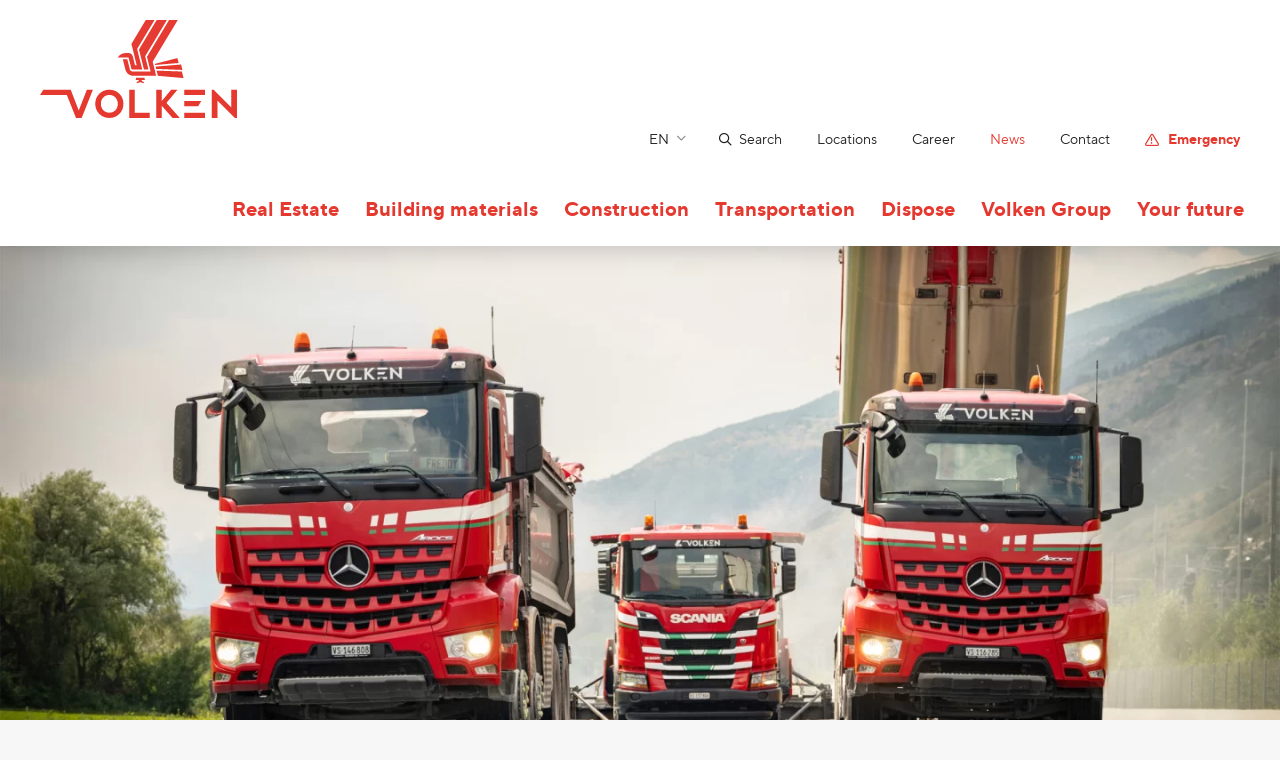

--- FILE ---
content_type: text/html; charset=utf-8
request_url: https://www.volken-group.ch/en/general/news/so-that-no-pollutant-attacks-refurbishment-military-house-1785
body_size: 18458
content:
<!DOCTYPE html>
<html lang="en">
<head>
<title>News from the Volken Group | Volken Group</title>
<!-- Base --><base href="https://www.volken-group.ch/">

<!-- Metadata --><meta charset="utf-8"><meta name="title" content="News from the Volken Group | Volken Group"><meta name="description" content="Construction is our world, real estate is our passion"><meta name="keywords" content="Volken Group, Walpen AG, Voweg AG, Volken Immobilien, Kieswerk, Visp, Pfyn, Bauunternehmung, Beton, Belag, Zement, Holz, Schnitzel, Wallis"><meta name="robots" content="index,follow"><meta name="author" content="Volken Group "><meta name="generator" content="indual CMS, www.indual.ch"><meta name="revisit-after" content="5 days">
<link rel="shortcut icon" href="/favicon.ico" type="image/x-icon">
<link rel="apple-touch-icon" href="/apple-touch-icon.png">
<link rel="apple-touch-icon" sizes="57x57" href="/apple-touch-icon-57x57.png">
<link rel="apple-touch-icon" sizes="72x72" href="/apple-touch-icon-72x72.png">
<link rel="apple-touch-icon" sizes="76x76" href="/apple-touch-icon-76x76.png">
<link rel="apple-touch-icon" sizes="114x114" href="/apple-touch-icon-114x114.png">
<link rel="apple-touch-icon" sizes="120x120" href="/apple-touch-icon-120x120.png">
<link rel="apple-touch-icon" sizes="144x144" href="/apple-touch-icon-144x144.png">
<link rel="apple-touch-icon" sizes="152x152" href="/apple-touch-icon-152x152.png">
<link rel="apple-touch-icon" sizes="180x180" href="/apple-touch-icon-180x180.png">
<meta name="viewport" content="width=device-width, initial-scale=1">
<meta name="apple-mobile-web-app-title" content="Volken Group ">
<link rel="alternate" type="application/rss+xml" title="Volken Group  - News from the Volken Group" href="https://www.volken-group.ch?id=113&amp;mod_action=rss">
<meta property="og:title" content="News from the Volken Group">
<meta property="og:url" content="https://www.volken-group.ch/en/general/news">
<meta property="og:image" content="https://www.volken-group.ch/writable/media/1741793633-Belagsarbeiten_Autobahn_A9_-_Visp_-_Raron_-_2023_-_Volken_Group.jpg">
<meta property="og:description" content="As a completely grounded Valais-based company, we are also open to the digital world with social media &amp; co on the internet. Here you can see which photos and video reports the Volken Group regularly posts on Facebook, Instagram and YouTube.">
<meta name="twitter:image" content="https://www.volken-group.ch/writable/media/1741793633-Belagsarbeiten_Autobahn_A9_-_Visp_-_Raron_-_2023_-_Volken_Group.jpg">
<link rel="canonical" href="https://www.volken-group.ch/en/general/news">
<link rel="alternate" hreflang="de" href="https://www.volken-group.ch/de/allgemein/aktuelles?mod_action=" />
<link rel="alternate" hreflang="fr" href="https://www.volken-group.ch/fr/allgemein/actualites?mod_action=" />
<link rel="alternate" hreflang="it" href="https://www.volken-group.ch/it/generale/attualita?mod_action=" />

<link href="https://www.volken-group.ch/assets/css/jquery.fancybox.min.css" rel="stylesheet" type="text/css" /><link href="https://www.volken-group.ch/templates/volken-group_2020/klaro_cookies/css/style.css" rel="stylesheet" type="text/css" /><link href="https://www.volken-group.ch/templates/volken-group_2020/css/template_styles1.css" rel="stylesheet" type="text/css" />
</head>
<body id="phpcomasy"  lang="en" class="lazyload_images mod_listing module_page root_category_1 parent_category_1 no_special_css no_mod_action no_system_page is_desktop category_106 not_logged_in preload" data-page-id="113">

<nav id="rwdnav"><div class="rwdnav_inner"><div class="language_switcher responsive"><a class="language language-de" href="https://www.volken-group.ch/de/allgemein/aktuelles?mod_action=" title="Deutsch"><span title="Deutsch">de</span></a><a class="language language-fr" href="https://www.volken-group.ch/fr/allgemein/actualites?mod_action=" title="Fran&ccedil;ais"><span title="Fran&ccedil;ais">fr</span></a><a class="language language-it" href="https://www.volken-group.ch/it/generale/attualita?mod_action=" title="Italiano"><span title="Italiano">it</span></a><a class="language language-en current" href="https://www.volken-group.ch/en/general/news?mod_action=" title="English"><span title="English">en</span></a></div><ul class="rwd_navigation level0" role="menu" aria-label="Navigation"><li role="menuitem" class="level0 sort-0 has_submenu" data-id="8" id="rwdnav-8"><a href="https://www.volken-group.ch/en/real-estate" title=""><span>Real Estate</span></a><ul class="level1" role="menu" aria-label="Real Estate"><li role="menuitem" class="level1 sort-0" data-id="20" id="rwdnav-20"><a href="https://www.volken-group.ch/en/real-estate/real-estate-for-sale" title=""><span>Real estate for sale</span></a></li><li role="menuitem" class="level1 sort-1" data-id="147" id="rwdnav-147"><a href="https://www.volken-group.ch/en/real-estate/real-estate-for-rent" title=""><span>Real estate for rent</span></a></li><li role="menuitem" class="level1 sort-2" data-id="216" id="rwdnav-216"><a href="https://www.volken-group.ch/en/real-estate/housing" title=""><span>Housing</span></a></li><li role="menuitem" class="level1 sort-3" data-id="17" id="rwdnav-17"><a href="https://www.volken-group.ch/en/real-estate/parking-spaces" title=""><span>Parking spaces</span></a></li><li role="menuitem" class="level1 sort-4" data-id="185" id="rwdnav-185"><a href="https://www.volken-group.ch/en/real-estate/general-contractor" title=""><span>General contractor</span></a></li><li role="menuitem" class="level1 sort-5" data-id="18" id="rwdnav-18"><a href="https://www.volken-group.ch/en/real-estate/references" title=""><span>References</span></a></li></ul></li><li role="menuitem" class="level0 sort-1 has_submenu" data-id="9" id="rwdnav-9"><a href="https://www.volken-group.ch/en/building-materials" title=""><span>Building materials</span></a><ul class="level1" role="menu" aria-label="Building materials"><li role="menuitem" class="level1 sort-0 has_submenu" data-id="231" id="rwdnav-231"><a href="https://www.volken-group.ch/en/building-materials/gravel-and-concrete-plants" title=""><span>Gravel and concrete plants</span></a><ul class="level2" role="menu" aria-label="Gravel and concrete plants"><li role="menuitem" class="level2 sort-0" data-id="172" id="rwdnav-172"><a href="https://www.volken-group.ch/en/building-materials/gravel-and-concrete-plants/concrete-gravel-plant-pfyn" title=""><span>Concrete & gravel plant Pfyn</span></a></li><li role="menuitem" class="level2 sort-1" data-id="173" id="rwdnav-173"><a href="https://www.volken-group.ch/en/building-materials/gravel-and-concrete-plants/concrete-pavement-plant-leukerfeld" title=""><span>Concrete & pavement plant Leukerfeld</span></a></li><li role="menuitem" class="level2 sort-2" data-id="186" id="rwdnav-186"><a href="https://www.volken-group.ch/en/building-materials/gravel-and-concrete-plants/gravel-plant-massa-bitsch" title=""><span>Gravel plant Massa Bitsch</span></a></li><li role="menuitem" class="level2 sort-3" data-id="198" id="rwdnav-198"><a href="https://www.volken-group.ch/en/building-materials/gravel-and-concrete-plants/concrete-gravel-plant-fieschertal" title=""><span>Concrete & gravel plant Fieschertal</span></a></li></ul></li><li role="menuitem" class="level1 sort-1 has_submenu" data-id="31" id="rwdnav-31"><a href="https://www.volken-group.ch/en/building-materials/other-offers" title=""><span>Other offers</span></a><ul class="level2" role="menu" aria-label="Other offers"><li role="menuitem" class="level2 sort-0" data-id="187" id="rwdnav-187"><a href="https://www.volken-group.ch/en/building-materials/other-offers/recycling-site-hoh-gricht" title=""><span>Recycling site Hoh-Gricht</span></a></li><li role="menuitem" class="level2 sort-1" data-id="156" id="rwdnav-156"><a href="https://www.volken-group.ch/en/building-materials/other-offers/building-materials-laboratory" title=""><span>Building materials laboratory</span></a></li><li role="menuitem" class="level2 sort-2" data-id="174" id="rwdnav-174"><a href="https://www.volken-group.ch/en/building-materials/other-offers/mobile-preparation" title=""><span>Mobile preparation</span></a></li><li role="menuitem" class="level2 sort-3" data-id="140" id="rwdnav-140"><a href="https://www.volken-group.ch/en/building-materials/other-offers/concrete-pumps" title=""><span>Concrete pumps</span></a></li></ul></li><li role="menuitem" class="level1 sort-2" data-id="155" id="rwdnav-155"><a href="https://www.volken-group.ch/en/building-materials/cement-product-plant-gamsen" title=""><span>Cement product plant Gamsen</span></a></li></ul></li><li role="menuitem" class="level0 sort-2 has_submenu" data-id="10" id="rwdnav-10"><a href="https://www.volken-group.ch/en/construction" title=""><span>Construction</span></a><ul class="level1" role="menu" aria-label="Construction"><li role="menuitem" class="level1 sort-0 has_submenu" data-id="47" id="rwdnav-47"><a href="https://www.volken-group.ch/en/construction/building-construction" title=""><span>Building construction</span></a><ul class="level2" role="menu" aria-label="Building construction"><li role="menuitem" class="level2 sort-0" data-id="171" id="rwdnav-171"><a href="https://www.volken-group.ch/en/construction/building-construction/housing" title=""><span>Housing</span></a></li><li role="menuitem" class="level2 sort-1" data-id="230" id="rwdnav-230"><a href="https://www.volken-group.ch/en/construction/building-construction/general-contractor" title=""><span>General contractor</span></a></li><li role="menuitem" class="level2 sort-2" data-id="170" id="rwdnav-170"><a href="https://www.volken-group.ch/en/construction/building-construction/commercial-and-industrial-buildings" title=""><span>Commercial and industrial buildings</span></a></li><li role="menuitem" class="level2 sort-3" data-id="169" id="rwdnav-169"><a href="https://www.volken-group.ch/en/construction/building-construction/conversions-and-renovation" title=""><span>Conversions and renovation</span></a></li><li role="menuitem" class="level2 sort-4 has_submenu" data-id="217" id="rwdnav-217"><a href="https://www.volken-group.ch/en/construction/building-construction/underlayments" title=""><span>Underlayments</span></a><ul class="level3" role="menu" aria-label="Underlayments"><li role="menuitem" class="level3 sort-0" data-id="227" id="rwdnav-227"><a href="https://www.volken-group.ch/en/construction/building-construction/underlayments/technical-information-underlayment" title=""><span>Technical information underlayment</span></a></li></ul></li></ul></li><li role="menuitem" class="level1 sort-1 has_submenu" data-id="48" id="rwdnav-48"><a href="https://www.volken-group.ch/en/construction/civil-engineering" title=""><span>Civil Engineering</span></a><ul class="level2" role="menu" aria-label="Civil Engineering"><li role="menuitem" class="level2 sort-0" data-id="158" id="rwdnav-158"><a href="https://www.volken-group.ch/en/construction/civil-engineering/road-construction" title=""><span>Road construction</span></a></li><li role="menuitem" class="level2 sort-1" data-id="159" id="rwdnav-159"><a href="https://www.volken-group.ch/en/construction/civil-engineering/earthworks" title=""><span>Earthworks</span></a></li><li role="menuitem" class="level2 sort-2" data-id="157" id="rwdnav-157"><a href="https://www.volken-group.ch/en/construction/civil-engineering/hydraulic-engineering" title=""><span>Hydraulic engineering</span></a></li><li role="menuitem" class="level2 sort-3" data-id="163" id="rwdnav-163"><a href="https://www.volken-group.ch/en/construction/civil-engineering/railway-and-track-construction" title=""><span>Railway and track construction</span></a></li><li role="menuitem" class="level2 sort-4" data-id="164" id="rwdnav-164"><a href="https://www.volken-group.ch/en/construction/civil-engineering/infrastructure-construction" title=""><span>Infrastructure construction</span></a></li><li role="menuitem" class="level2 sort-5" data-id="165" id="rwdnav-165"><a href="https://www.volken-group.ch/en/construction/civil-engineering/repair-work" title=""><span>Repair work</span></a></li><li role="menuitem" class="level2 sort-6" data-id="166" id="rwdnav-166"><a href="https://www.volken-group.ch/en/construction/civil-engineering/demolition-work" title=""><span>Demolition work</span></a></li></ul></li><li role="menuitem" class="level1 sort-2 has_submenu" data-id="168" id="rwdnav-168"><a href="https://www.volken-group.ch/en/construction/scaffolding" title=""><span>Scaffolding</span></a><ul class="level2" role="menu" aria-label="Scaffolding"><li role="menuitem" class="level2 sort-0" data-id="248" id="rwdnav-248"><a href="https://www.volken-group.ch/en/construction/scaffolding/framework-types" title=""><span>Framework types</span></a></li><li role="menuitem" class="level2 sort-1" data-id="278" id="rwdnav-278"><a href="https://www.volken-group.ch/en/construction/scaffolding/kopie-von-framework-types" title=""><span>Kopie von Framework types</span></a></li></ul></li><li role="menuitem" class="level1 sort-3" data-id="167" id="rwdnav-167"><a href="https://www.volken-group.ch/en/construction/special-civil-engineering" title=""><span>Special civil engineering</span></a></li><li role="menuitem" class="level1 sort-4" data-id="234" id="rwdnav-234"><a href="https://www.volken-group.ch/en/construction/pollutant-remediation" title=""><span>Pollutant remediation</span></a></li><li role="menuitem" class="level1 sort-5" data-id="232" id="rwdnav-232"><a href="https://www.volken-group.ch/en/construction/tent-construction" title=""><span>Tent construction</span></a></li><li role="menuitem" class="level1 sort-6 has_submenu" data-id="161" id="rwdnav-161"><a href="https://www.volken-group.ch/en/construction/pavement-construction" title=""><span>Pavement construction</span></a><ul class="level2" role="menu" aria-label="Pavement construction"><li role="menuitem" class="level2 sort-0" data-id="252" id="rwdnav-252"><a href="https://www.volken-group.ch/en/construction/pavement-construction/what-we-offer" title=""><span>What we offer</span></a></li></ul></li><li role="menuitem" class="level1 sort-7 has_submenu" data-id="183" id="rwdnav-183"><a href="https://www.volken-group.ch/en/construction/building-inventory" title=""><span>Building inventory</span></a><ul class="level2" role="menu" aria-label="Building inventory"></ul></li></ul></li><li role="menuitem" class="level0 sort-3 has_submenu" data-id="11" id="rwdnav-11"><a href="https://www.volken-group.ch/en/transportation" title=""><span>Transportation</span></a><ul class="level1" role="menu" aria-label="Transportation"><li role="menuitem" class="level1 sort-0 has_submenu" data-id="64" id="rwdnav-64"><a href="https://www.volken-group.ch/en/transportation/types-of-transport" title=""><span>Types of transport</span></a><ul class="level2" role="menu" aria-label="Types of transport"><li role="menuitem" class="level2 sort-0" data-id="176" id="rwdnav-176"><a href="https://www.volken-group.ch/en/transportation/types-of-transport/dump-truck-transport" title=""><span>Dump truck transport</span></a></li><li role="menuitem" class="level2 sort-1" data-id="200" id="rwdnav-200"><a href="https://www.volken-group.ch/en/transportation/types-of-transport/mixer-transport" title=""><span>Mixer transport</span></a></li><li role="menuitem" class="level2 sort-2" data-id="177" id="rwdnav-177"><a href="https://www.volken-group.ch/en/transportation/types-of-transport/skip-transport" title=""><span>Skip transport</span></a></li><li role="menuitem" class="level2 sort-3" data-id="178" id="rwdnav-178"><a href="https://www.volken-group.ch/en/transportation/types-of-transport/concrete-pumps" title=""><span>Concrete pumps</span></a></li><li role="menuitem" class="level2 sort-4" data-id="179" id="rwdnav-179"><a href="https://www.volken-group.ch/en/transportation/types-of-transport/transport-with-truck-crane" title=""><span>Transport with truck crane</span></a></li><li role="menuitem" class="level2 sort-5" data-id="180" id="rwdnav-180"><a href="https://www.volken-group.ch/en/transportation/types-of-transport/special-transport" title=""><span>Special transport</span></a></li><li role="menuitem" class="level2 sort-6" data-id="182" id="rwdnav-182"><a href="https://www.volken-group.ch/en/transportation/types-of-transport/winter-services" title=""><span>Winter services</span></a></li></ul></li><li role="menuitem" class="level1 sort-1 has_submenu" data-id="70" id="rwdnav-70"><a href="https://www.volken-group.ch/en/transportation/vehicles-and-equipment" title=""><span>Vehicles and equipment</span></a><ul class="level2" role="menu" aria-label="Vehicles and equipment"><li role="menuitem" class="level2 sort-0" data-id="145" id="rwdnav-145"><a href="https://www.volken-group.ch/en/transportation/vehicles-and-equipment/dump-trucks" title=""><span>Dump trucks</span></a></li><li role="menuitem" class="level2 sort-1" data-id="201" id="rwdnav-201"><a href="https://www.volken-group.ch/en/transportation/vehicles-and-equipment/mixer-trucks" title=""><span>Mixer trucks</span></a></li><li role="menuitem" class="level2 sort-2" data-id="139" id="rwdnav-139"><a href="https://www.volken-group.ch/en/transportation/vehicles-and-equipment/concrete-pumps" title=""><span>Concrete pumps</span></a></li><li role="menuitem" class="level2 sort-3" data-id="138" id="rwdnav-138"><a href="https://www.volken-group.ch/en/transportation/vehicles-and-equipment/types-of-skips" title=""><span>Types of skips</span></a></li><li role="menuitem" class="level2 sort-4" data-id="220" id="rwdnav-220"><a href="https://www.volken-group.ch/en/transportation/vehicles-and-equipment/woodchip-plant" title=""><span>Woodchip plant</span></a></li></ul></li><li role="menuitem" class="level1 sort-2" data-id="146" id="rwdnav-146"><a href="https://www.volken-group.ch/en/transportation/fleet-of-vehicles" title=""><span>Fleet of vehicles</span></a></li></ul></li><li role="menuitem" class="level0 sort-4 has_submenu" data-id="12" id="rwdnav-12"><a href="https://www.volken-group.ch/en/dispose" title=""><span>Dispose</span></a><ul class="level1" role="menu" aria-label="Dispose"><li role="menuitem" class="level1 sort-0" data-id="203" id="rwdnav-203"><a href="https://www.volken-group.ch/en/dispose/recycling" title=""><span>Recycling</span></a></li><li role="menuitem" class="level1 sort-1" data-id="219" id="rwdnav-219"><a href="https://www.volken-group.ch/en/dispose/woodchip-plant" title=""><span>Woodchip plant</span></a></li><li role="menuitem" class="level1 sort-2" data-id="83" id="rwdnav-83"><a href="https://www.volken-group.ch/en/dispose/skips-service" title=""><span>Skips service</span></a></li><li role="menuitem" class="level1 sort-3" data-id="133" id="rwdnav-133"><a href="https://www.volken-group.ch/en/dispose/landfills-in-valais" title=""><span>Landfills in Valais</span></a></li><li role="menuitem" class="level1 sort-4" data-id="118" id="rwdnav-118"><a href="https://www.volken-group.ch/en/dispose/disposal-solutions" title=""><span>Disposal solutions</span></a></li><li role="menuitem" class="level1 sort-5" data-id="131" id="rwdnav-131"><a href="https://www.volken-group.ch/en/dispose/recovis" title="" target="_blank"><span>Recovis</span></a></li></ul></li><li role="menuitem" class="level0 sort-5 has_submenu" data-id="13" id="rwdnav-13"><a href="https://www.volken-group.ch/en/volken-group" title=""><span>Volken Group</span></a><ul class="level1" role="menu" aria-label="Volken Group"><li role="menuitem" class="level1 sort-0" data-id="107" id="rwdnav-107"><a href="https://www.volken-group.ch/en/volken-group/references" title=""><span>References</span></a></li><li role="menuitem" class="level1 sort-1" data-id="205" id="rwdnav-205"><a href="https://www.volken-group.ch/en/volken-group/employees" title=""><span>Employees</span></a></li><li role="menuitem" class="level1 sort-2" data-id="97" id="rwdnav-97"><a href="https://www.volken-group.ch/en/volken-group/contact-persons" title=""><span>Contact persons</span></a></li><li role="menuitem" class="level1 sort-3" data-id="229" id="rwdnav-229"><a href="https://www.volken-group.ch/en/volken-group/locations" title=""><span>Locations</span></a></li><li role="menuitem" class="level1 sort-4" data-id="281" id="rwdnav-281"><a href="https://www.volken-group.ch/en/volken-group/job-application" title=""><span>Job application</span></a></li><li role="menuitem" class="level1 sort-5" data-id="221" id="rwdnav-221"><a href="https://www.volken-group.ch/en/volken-group/about-us" title=""><span>About us</span></a></li></ul></li><li role="menuitem" class="level0 sort-6 has_submenu" data-id="260" id="rwdnav-260"><a href="https://www.volken-group.ch/en/your-future" title=""><span>Your future</span></a><ul class="level1" role="menu" aria-label="Your future"></ul></li><li role="menuitem" class="level0 sort-7 current has_submenu" data-id="1" id="rwdnav-1"><a href="https://www.volken-group.ch/en/general" title=""><span>General</span></a><ul class="level1 current" role="menu" aria-label="General"><li role="menuitem" class="level1 sort-0" data-id="2" id="rwdnav-2"><a href="https://www.volken-group.ch/en" title=""><span>Home</span></a></li><li role="menuitem" class="level1 sort-1" data-id="279" id="rwdnav-279"><a href="https://www.volken-group.ch/en/general/search" title=""><span>Search</span></a></li><li role="menuitem" class="level1 sort-2" data-id="4" id="rwdnav-4"><a href="https://www.volken-group.ch/en/general/locations" title=""><span>Locations</span></a></li><li role="menuitem" class="level1 sort-3" data-id="6" id="rwdnav-6"><a href="https://www.volken-group.ch/en/general/career" title=""><span>Career</span></a></li><li role="menuitem" class="level1 sort-4 current has_submenu" data-id="106" id="rwdnav-106"><a href="https://www.volken-group.ch/en/general/news" title=""><span>News</span></a><ul class="level2 current" role="menu" aria-label="News"><li role="menuitem" class="level2 sort-0" data-id="289" id="rwdnav-289"><a href="https://www.volken-group.ch/en/general/news/employee-story-yannik-grand" title=""><span>Employee story Yannik Grand</span></a></li></ul></li><li role="menuitem" class="level1 sort-5" data-id="7" id="rwdnav-7"><a href="https://www.volken-group.ch/en/general/contact-" title=""><span>Contact </span></a></li><li role="menuitem" class="level1 sort-6" data-id="225" id="rwdnav-225"><a href="https://www.volken-group.ch/en/general/emergency" title=""><span>Emergency</span></a></li></ul></li><li role="menuitem" class="level0 sort-8 has_submenu" data-id="100" id="rwdnav-100"><a href="https://www.volken-group.ch/en/legal" title=""><span>Legal</span></a><ul class="level1" role="menu" aria-label="Legal"><li role="menuitem" class="level1 sort-0" data-id="101" id="rwdnav-101"><a href="https://www.volken-group.ch/en/legal/imprint" title=""><span>Imprint</span></a></li><li role="menuitem" class="level1 sort-1" data-id="102" id="rwdnav-102"><a href="https://www.volken-group.ch/en/legal/data-privacy" title=""><span>Data privacy</span></a></li></ul></li></ul></div></nav>
<span title="Open navigation" rel="nofollow" class="responsive_navigation_toggle"><span></span><span></span><span></span></span>
<div class="toggle_clickable"></div>
<div class="page">
	
	<header id="header" class="header">
		<div class="header_inner">
			<div id="logo">
				<a href=""><img src="templates/volken-group_2020/img/logo.svg" width="197" height="98" alt="Volken Group AG" title="Volken Group AG"></a>
			</div>
			<div class="header_right">
				<div class="meta_wrap">
					<div class="language_switcher with_dropdown"><div class="current_language"><a class="language language-en current" href="https://www.volken-group.ch/en/general/news?mod_action=" title="English"><span title="English">en</span></a></div><div class="language_dropdown"><a class="language language-de" href="https://www.volken-group.ch/de/allgemein/aktuelles?mod_action=" title="Deutsch"><span title="Deutsch">de</span></a><a class="language language-fr" href="https://www.volken-group.ch/fr/allgemein/actualites?mod_action=" title="Fran&ccedil;ais"><span title="Fran&ccedil;ais">fr</span></a><a class="language language-it" href="https://www.volken-group.ch/it/generale/attualita?mod_action=" title="Italiano"><span title="Italiano">it</span></a></div></div>
					<ul class="meta-navigation" id="meta-navigation-1" role="menu" aria-label="META Navigation"><li role="menuitem" id="meta-nav-2" class="sort-1"><a href="https://www.volken-group.ch/en" title=""><span>Home</span></a></li><li role="menuitem" id="meta-nav-279" class="sort-2"><a href="https://www.volken-group.ch/en/general/search" title=""><span>Search</span></a></li><li role="menuitem" id="meta-nav-4" class="sort-3"><a href="https://www.volken-group.ch/en/general/locations" title=""><span>Locations</span></a></li><li role="menuitem" id="meta-nav-6" class="sort-4"><a href="https://www.volken-group.ch/en/general/career" title=""><span>Career</span></a></li><li role="menuitem" id="meta-nav-106" class="sort-5 current"><a href="https://www.volken-group.ch/en/general/news" title=""><span>News</span></a></li><li role="menuitem" id="meta-nav-7" class="sort-6"><a href="https://www.volken-group.ch/en/general/contact-" title=""><span>Contact </span></a></li><li role="menuitem" id="meta-nav-225" class="sort-7"><a href="https://www.volken-group.ch/en/general/emergency" title=""><span>Emergency</span></a></li></ul>
				</div>
				<div id="navigation">
					<ul class="navigation level0" role="menu" aria-label="Navigation"><li role="menuitem" class="level0 sort-0 has_submenu" data-id="8" id="nav-8"><a href="https://www.volken-group.ch/en/real-estate" title=""><span>Real Estate</span></a><ul class="level1" role="menu" aria-label="Real Estate"><li role="menuitem" class="level1 sort-0" data-id="20" id="nav-20"><a href="https://www.volken-group.ch/en/real-estate/real-estate-for-sale" title=""><span>Real estate for sale</span></a></li><li role="menuitem" class="level1 sort-1" data-id="147" id="nav-147"><a href="https://www.volken-group.ch/en/real-estate/real-estate-for-rent" title=""><span>Real estate for rent</span></a></li><li role="menuitem" class="level1 sort-2" data-id="216" id="nav-216"><a href="https://www.volken-group.ch/en/real-estate/housing" title=""><span>Housing</span></a></li><li role="menuitem" class="level1 sort-3" data-id="17" id="nav-17"><a href="https://www.volken-group.ch/en/real-estate/parking-spaces" title=""><span>Parking spaces</span></a></li><li role="menuitem" class="level1 sort-4" data-id="185" id="nav-185"><a href="https://www.volken-group.ch/en/real-estate/general-contractor" title=""><span>General contractor</span></a></li><li role="menuitem" class="level1 sort-5" data-id="18" id="nav-18"><a href="https://www.volken-group.ch/en/real-estate/references" title=""><span>References</span></a></li></ul></li><li role="menuitem" class="level0 sort-1 has_submenu" data-id="9" id="nav-9"><a href="https://www.volken-group.ch/en/building-materials" title=""><span>Building materials</span></a><ul class="level1" role="menu" aria-label="Building materials"><li role="menuitem" class="level1 sort-0 has_submenu" data-id="231" id="nav-231"><a href="https://www.volken-group.ch/en/building-materials/gravel-and-concrete-plants" title=""><span>Gravel and concrete plants</span></a><ul class="level2" role="menu" aria-label="Gravel and concrete plants"><li role="menuitem" class="level2 sort-0" data-id="172" id="nav-172"><a href="https://www.volken-group.ch/en/building-materials/gravel-and-concrete-plants/concrete-gravel-plant-pfyn" title=""><span>Concrete & gravel plant Pfyn</span></a></li><li role="menuitem" class="level2 sort-1" data-id="173" id="nav-173"><a href="https://www.volken-group.ch/en/building-materials/gravel-and-concrete-plants/concrete-pavement-plant-leukerfeld" title=""><span>Concrete & pavement plant Leukerfeld</span></a></li><li role="menuitem" class="level2 sort-2" data-id="186" id="nav-186"><a href="https://www.volken-group.ch/en/building-materials/gravel-and-concrete-plants/gravel-plant-massa-bitsch" title=""><span>Gravel plant Massa Bitsch</span></a></li><li role="menuitem" class="level2 sort-3" data-id="198" id="nav-198"><a href="https://www.volken-group.ch/en/building-materials/gravel-and-concrete-plants/concrete-gravel-plant-fieschertal" title=""><span>Concrete & gravel plant Fieschertal</span></a></li></ul></li><li role="menuitem" class="level1 sort-1 has_submenu" data-id="31" id="nav-31"><a href="https://www.volken-group.ch/en/building-materials/other-offers" title=""><span>Other offers</span></a><ul class="level2" role="menu" aria-label="Other offers"><li role="menuitem" class="level2 sort-0" data-id="187" id="nav-187"><a href="https://www.volken-group.ch/en/building-materials/other-offers/recycling-site-hoh-gricht" title=""><span>Recycling site Hoh-Gricht</span></a></li><li role="menuitem" class="level2 sort-1" data-id="156" id="nav-156"><a href="https://www.volken-group.ch/en/building-materials/other-offers/building-materials-laboratory" title=""><span>Building materials laboratory</span></a></li><li role="menuitem" class="level2 sort-2" data-id="174" id="nav-174"><a href="https://www.volken-group.ch/en/building-materials/other-offers/mobile-preparation" title=""><span>Mobile preparation</span></a></li><li role="menuitem" class="level2 sort-3" data-id="140" id="nav-140"><a href="https://www.volken-group.ch/en/building-materials/other-offers/concrete-pumps" title=""><span>Concrete pumps</span></a></li></ul></li><li role="menuitem" class="level1 sort-2" data-id="155" id="nav-155"><a href="https://www.volken-group.ch/en/building-materials/cement-product-plant-gamsen" title=""><span>Cement product plant Gamsen</span></a></li></ul></li><li role="menuitem" class="level0 sort-2 has_submenu" data-id="10" id="nav-10"><a href="https://www.volken-group.ch/en/construction" title=""><span>Construction</span></a><ul class="level1" role="menu" aria-label="Construction"><li role="menuitem" class="level1 sort-0 has_submenu" data-id="47" id="nav-47"><a href="https://www.volken-group.ch/en/construction/building-construction" title=""><span>Building construction</span></a><ul class="level2" role="menu" aria-label="Building construction"><li role="menuitem" class="level2 sort-0" data-id="171" id="nav-171"><a href="https://www.volken-group.ch/en/construction/building-construction/housing" title=""><span>Housing</span></a></li><li role="menuitem" class="level2 sort-1" data-id="230" id="nav-230"><a href="https://www.volken-group.ch/en/construction/building-construction/general-contractor" title=""><span>General contractor</span></a></li><li role="menuitem" class="level2 sort-2" data-id="170" id="nav-170"><a href="https://www.volken-group.ch/en/construction/building-construction/commercial-and-industrial-buildings" title=""><span>Commercial and industrial buildings</span></a></li><li role="menuitem" class="level2 sort-3" data-id="169" id="nav-169"><a href="https://www.volken-group.ch/en/construction/building-construction/conversions-and-renovation" title=""><span>Conversions and renovation</span></a></li><li role="menuitem" class="level2 sort-4 has_submenu" data-id="217" id="nav-217"><a href="https://www.volken-group.ch/en/construction/building-construction/underlayments" title=""><span>Underlayments</span></a><ul class="level3" role="menu" aria-label="Underlayments"><li role="menuitem" class="level3 sort-0" data-id="227" id="nav-227"><a href="https://www.volken-group.ch/en/construction/building-construction/underlayments/technical-information-underlayment" title=""><span>Technical information underlayment</span></a></li></ul></li></ul></li><li role="menuitem" class="level1 sort-1 has_submenu" data-id="48" id="nav-48"><a href="https://www.volken-group.ch/en/construction/civil-engineering" title=""><span>Civil Engineering</span></a><ul class="level2" role="menu" aria-label="Civil Engineering"><li role="menuitem" class="level2 sort-0" data-id="158" id="nav-158"><a href="https://www.volken-group.ch/en/construction/civil-engineering/road-construction" title=""><span>Road construction</span></a></li><li role="menuitem" class="level2 sort-1" data-id="159" id="nav-159"><a href="https://www.volken-group.ch/en/construction/civil-engineering/earthworks" title=""><span>Earthworks</span></a></li><li role="menuitem" class="level2 sort-2" data-id="157" id="nav-157"><a href="https://www.volken-group.ch/en/construction/civil-engineering/hydraulic-engineering" title=""><span>Hydraulic engineering</span></a></li><li role="menuitem" class="level2 sort-3" data-id="163" id="nav-163"><a href="https://www.volken-group.ch/en/construction/civil-engineering/railway-and-track-construction" title=""><span>Railway and track construction</span></a></li><li role="menuitem" class="level2 sort-4" data-id="164" id="nav-164"><a href="https://www.volken-group.ch/en/construction/civil-engineering/infrastructure-construction" title=""><span>Infrastructure construction</span></a></li><li role="menuitem" class="level2 sort-5" data-id="165" id="nav-165"><a href="https://www.volken-group.ch/en/construction/civil-engineering/repair-work" title=""><span>Repair work</span></a></li><li role="menuitem" class="level2 sort-6" data-id="166" id="nav-166"><a href="https://www.volken-group.ch/en/construction/civil-engineering/demolition-work" title=""><span>Demolition work</span></a></li></ul></li><li role="menuitem" class="level1 sort-2 has_submenu" data-id="168" id="nav-168"><a href="https://www.volken-group.ch/en/construction/scaffolding" title=""><span>Scaffolding</span></a><ul class="level2" role="menu" aria-label="Scaffolding"><li role="menuitem" class="level2 sort-0" data-id="248" id="nav-248"><a href="https://www.volken-group.ch/en/construction/scaffolding/framework-types" title=""><span>Framework types</span></a></li><li role="menuitem" class="level2 sort-1" data-id="278" id="nav-278"><a href="https://www.volken-group.ch/en/construction/scaffolding/kopie-von-framework-types" title=""><span>Kopie von Framework types</span></a></li></ul></li><li role="menuitem" class="level1 sort-3" data-id="167" id="nav-167"><a href="https://www.volken-group.ch/en/construction/special-civil-engineering" title=""><span>Special civil engineering</span></a></li><li role="menuitem" class="level1 sort-4" data-id="234" id="nav-234"><a href="https://www.volken-group.ch/en/construction/pollutant-remediation" title=""><span>Pollutant remediation</span></a></li><li role="menuitem" class="level1 sort-5" data-id="232" id="nav-232"><a href="https://www.volken-group.ch/en/construction/tent-construction" title=""><span>Tent construction</span></a></li><li role="menuitem" class="level1 sort-6 has_submenu" data-id="161" id="nav-161"><a href="https://www.volken-group.ch/en/construction/pavement-construction" title=""><span>Pavement construction</span></a><ul class="level2" role="menu" aria-label="Pavement construction"><li role="menuitem" class="level2 sort-0" data-id="252" id="nav-252"><a href="https://www.volken-group.ch/en/construction/pavement-construction/what-we-offer" title=""><span>What we offer</span></a></li></ul></li><li role="menuitem" class="level1 sort-7 has_submenu" data-id="183" id="nav-183"><a href="https://www.volken-group.ch/en/construction/building-inventory" title=""><span>Building inventory</span></a><ul class="level2" role="menu" aria-label="Building inventory"></ul></li></ul></li><li role="menuitem" class="level0 sort-3 has_submenu" data-id="11" id="nav-11"><a href="https://www.volken-group.ch/en/transportation" title=""><span>Transportation</span></a><ul class="level1" role="menu" aria-label="Transportation"><li role="menuitem" class="level1 sort-0 has_submenu" data-id="64" id="nav-64"><a href="https://www.volken-group.ch/en/transportation/types-of-transport" title=""><span>Types of transport</span></a><ul class="level2" role="menu" aria-label="Types of transport"><li role="menuitem" class="level2 sort-0" data-id="176" id="nav-176"><a href="https://www.volken-group.ch/en/transportation/types-of-transport/dump-truck-transport" title=""><span>Dump truck transport</span></a></li><li role="menuitem" class="level2 sort-1" data-id="200" id="nav-200"><a href="https://www.volken-group.ch/en/transportation/types-of-transport/mixer-transport" title=""><span>Mixer transport</span></a></li><li role="menuitem" class="level2 sort-2" data-id="177" id="nav-177"><a href="https://www.volken-group.ch/en/transportation/types-of-transport/skip-transport" title=""><span>Skip transport</span></a></li><li role="menuitem" class="level2 sort-3" data-id="178" id="nav-178"><a href="https://www.volken-group.ch/en/transportation/types-of-transport/concrete-pumps" title=""><span>Concrete pumps</span></a></li><li role="menuitem" class="level2 sort-4" data-id="179" id="nav-179"><a href="https://www.volken-group.ch/en/transportation/types-of-transport/transport-with-truck-crane" title=""><span>Transport with truck crane</span></a></li><li role="menuitem" class="level2 sort-5" data-id="180" id="nav-180"><a href="https://www.volken-group.ch/en/transportation/types-of-transport/special-transport" title=""><span>Special transport</span></a></li><li role="menuitem" class="level2 sort-6" data-id="182" id="nav-182"><a href="https://www.volken-group.ch/en/transportation/types-of-transport/winter-services" title=""><span>Winter services</span></a></li></ul></li><li role="menuitem" class="level1 sort-1 has_submenu" data-id="70" id="nav-70"><a href="https://www.volken-group.ch/en/transportation/vehicles-and-equipment" title=""><span>Vehicles and equipment</span></a><ul class="level2" role="menu" aria-label="Vehicles and equipment"><li role="menuitem" class="level2 sort-0" data-id="145" id="nav-145"><a href="https://www.volken-group.ch/en/transportation/vehicles-and-equipment/dump-trucks" title=""><span>Dump trucks</span></a></li><li role="menuitem" class="level2 sort-1" data-id="201" id="nav-201"><a href="https://www.volken-group.ch/en/transportation/vehicles-and-equipment/mixer-trucks" title=""><span>Mixer trucks</span></a></li><li role="menuitem" class="level2 sort-2" data-id="139" id="nav-139"><a href="https://www.volken-group.ch/en/transportation/vehicles-and-equipment/concrete-pumps" title=""><span>Concrete pumps</span></a></li><li role="menuitem" class="level2 sort-3" data-id="138" id="nav-138"><a href="https://www.volken-group.ch/en/transportation/vehicles-and-equipment/types-of-skips" title=""><span>Types of skips</span></a></li><li role="menuitem" class="level2 sort-4" data-id="220" id="nav-220"><a href="https://www.volken-group.ch/en/transportation/vehicles-and-equipment/woodchip-plant" title=""><span>Woodchip plant</span></a></li></ul></li><li role="menuitem" class="level1 sort-2" data-id="146" id="nav-146"><a href="https://www.volken-group.ch/en/transportation/fleet-of-vehicles" title=""><span>Fleet of vehicles</span></a></li></ul></li><li role="menuitem" class="level0 sort-4 has_submenu" data-id="12" id="nav-12"><a href="https://www.volken-group.ch/en/dispose" title=""><span>Dispose</span></a><ul class="level1" role="menu" aria-label="Dispose"><li role="menuitem" class="level1 sort-0" data-id="203" id="nav-203"><a href="https://www.volken-group.ch/en/dispose/recycling" title=""><span>Recycling</span></a></li><li role="menuitem" class="level1 sort-1" data-id="219" id="nav-219"><a href="https://www.volken-group.ch/en/dispose/woodchip-plant" title=""><span>Woodchip plant</span></a></li><li role="menuitem" class="level1 sort-2" data-id="83" id="nav-83"><a href="https://www.volken-group.ch/en/dispose/skips-service" title=""><span>Skips service</span></a></li><li role="menuitem" class="level1 sort-3" data-id="133" id="nav-133"><a href="https://www.volken-group.ch/en/dispose/landfills-in-valais" title=""><span>Landfills in Valais</span></a></li><li role="menuitem" class="level1 sort-4" data-id="118" id="nav-118"><a href="https://www.volken-group.ch/en/dispose/disposal-solutions" title=""><span>Disposal solutions</span></a></li><li role="menuitem" class="level1 sort-5" data-id="131" id="nav-131"><a href="https://www.volken-group.ch/en/dispose/recovis" title="" target="_blank"><span>Recovis</span></a></li></ul></li><li role="menuitem" class="level0 sort-5 has_submenu" data-id="13" id="nav-13"><a href="https://www.volken-group.ch/en/volken-group" title=""><span>Volken Group</span></a><ul class="level1" role="menu" aria-label="Volken Group"><li role="menuitem" class="level1 sort-0" data-id="107" id="nav-107"><a href="https://www.volken-group.ch/en/volken-group/references" title=""><span>References</span></a></li><li role="menuitem" class="level1 sort-1" data-id="205" id="nav-205"><a href="https://www.volken-group.ch/en/volken-group/employees" title=""><span>Employees</span></a></li><li role="menuitem" class="level1 sort-2" data-id="97" id="nav-97"><a href="https://www.volken-group.ch/en/volken-group/contact-persons" title=""><span>Contact persons</span></a></li><li role="menuitem" class="level1 sort-3" data-id="229" id="nav-229"><a href="https://www.volken-group.ch/en/volken-group/locations" title=""><span>Locations</span></a></li><li role="menuitem" class="level1 sort-4" data-id="281" id="nav-281"><a href="https://www.volken-group.ch/en/volken-group/job-application" title=""><span>Job application</span></a></li><li role="menuitem" class="level1 sort-5" data-id="221" id="nav-221"><a href="https://www.volken-group.ch/en/volken-group/about-us" title=""><span>About us</span></a></li></ul></li><li role="menuitem" class="level0 sort-6 has_submenu" data-id="260" id="nav-260"><a href="https://www.volken-group.ch/en/your-future" title=""><span>Your future</span></a><ul class="level1" role="menu" aria-label="Your future"></ul></li></ul>
					
						<div id="portlets_dropdown" class="portlets portlets_dropdown">
							<div class="portlets_inner_wrap">
					<div class="portlet portlet_quicklinks portlet_index_1  portlet_quicklinks_13 portlet_no_subtitle portlet_no_content " id="portlet_quicklinks_589"><div class="portlet_inner"><div class="cf"></div><div class="portlet-content">
					<div class="portlet_text_wrap"><h3 class="portlet-title"><a href="https://www.volken-group.ch/en/real-estate/real-estate-throughout-the-valais"><span>Real estate by location</span></a></h3><div id="mod_portlet_quicklinks_13"><div class="mod_portlet_quicklinks_content"><div class="portlet_quicklinks_description"><a href="https://www.volken-group.ch/en/real-estate/real-estate-throughout-the-valais" class="portlet_quicklinks_link"><span>All</span></a></div></div>
						<div id="item_584" class="quicklink_item">
							<a href="https://www.volken-group.ch/en/real-estate" class="quicklink"><span>
								
								<span class="quicklink_title">Rhonetal</span>
							</span></a>
						</div>
					
						<div id="item_585" class="quicklink_item">
							<a href="https://www.volken-group.ch/en/real-estate" class="quicklink"><span>
								
								<span class="quicklink_title">Aletsch Arena</span>
							</span></a>
						</div>
					
						<div id="item_586" class="quicklink_item">
							<a href="https://www.volken-group.ch/en/real-estate" class="quicklink"><span>
								
								<span class="quicklink_title">Mattertal / Saastal</span>
							</span></a>
						</div>
					</div></div><div class="cf"></div></div></div></div><div class="portlet portlet_quicklinks portlet_index_2  portlet_quicklinks_2 portlet_no_subtitle portlet_no_content " id="portlet_quicklinks_7"><div class="portlet_inner"><div class="cf"></div><div class="portlet-content">
					<div class="portlet_text_wrap"><h3 class="portlet-title"><a href="https://www.volken-group.ch/en"><span>Request building materials</span></a></h3><div id="mod_portlet_quicklinks_2"><div class="mod_portlet_quicklinks_content"><div class="portlet_quicklinks_description"><a href="https://www.volken-group.ch/en" class="portlet_quicklinks_link"><span>Offer</span></a></div></div>
						<div id="item_593" class="quicklink_item">
							<a href="https://www.volken-group.ch/en" class="quicklink"><span>
								
								<span class="quicklink_title">Our price list</span>
							</span></a>
						</div>
					
						<div id="item_594" class="quicklink_item">
							<a href="https://www.volken-group.ch/en/general/contact-" class="quicklink"><span>
								
								<span class="quicklink_title">Further questions?</span>
							</span></a>
						</div>
					</div></div><div class="cf"></div></div></div></div><div class="portlet portlet_listing portlet_index_3  portlet_listing_152 portlet_no_subtitle " id="portlet_listing_240"><div class="portlet_inner"><div class="cf"></div><div class="portlet-content">
					<div class="portlet_text_wrap"><h3 class="portlet-title"><a href="https://www.volken-group.ch/en/real-estate/references"><span>References</span></a></h3><div id="portlet-listing-152" class="portlet-listing-entry-wrap"><div class="portlet-listing-entry entry_status_published portlet-listing-entry-0 portlet-listing-152-901 portlet-listing-entry-has-subtitle" id="portlet-entry-152-0-901" data-entry-id="901" data-listing-page-id="114"><div class="portlet-listing-entry-inline"><div id="resource_container_listing_901_pictures_0" class="resource_container pictures portlet-listing-pictures">	<div id="resource_1161_6980fb888b84a" class="resource resource_1161 picture picture_0">		<span class="resource_background">		<a href="https://www.volken-group.ch/en/volken-group/references/new-construction-efh-volken-901" class="resource_link"  target="_self"><span><picture>  <source media="(min-width: 300px)" srcset="writable/cache/4/4f/_src4fa44cca8efd41f90aeb44c7c67145a2_par29d4230ad6bf7c28daaea8a0b2dbbef6_dat1648626417.webp 1x, writable/cache/4/4f/_src4fa44cca8efd41f90aeb44c7c67145a2_parfa48a08d42a8aec1072a49752ee1bfce_dat1648626417.webp 2x" />  <img loading="lazy" 
							src="writable/cache/4/4f/_src4fa44cca8efd41f90aeb44c7c67145a2_par1426c09eca8ba36f4b766ecc2a654758_dat1648626417.webp" alt="" 
							srcset="writable/cache/4/4f/_src4fa44cca8efd41f90aeb44c7c67145a2_par1426c09eca8ba36f4b766ecc2a654758_dat1648626417.webp 1x, writable/cache/4/4f/_src4fa44cca8efd41f90aeb44c7c67145a2_pardbf50d04489cfe644281863cc41442f6_dat1648626417.webp 2x"
							class="resource_image" width="560" height="372"></picture>		</span></a>		</span>	</div><div class="cf"></div></div><div class="portlet-listing-content-container"><h2><a class="portlet-entry-title" href="https://www.volken-group.ch/en/volken-group/references/new-construction-efh-volken-901" title="More about: New construction EFH Volken" target="_self"><span>New construction EFH Volken</span></a></h2><div class="portlet-entry-subtitle portlet-entry-subtitle1">Bitsch</div><a class="portlet-entry-link" href="https://www.volken-group.ch/en/volken-group/references/new-construction-efh-volken-901" target="_self" title="Continue reading: New construction EFH Volken"><span>Details</span></a><div class="cf"></div></div><div class="cf"></div></div><div class="cf"></div></div>
			<div class="cf"></div>
			</div>
		<a href="https://www.volken-group.ch/en/real-estate/references" class="portlet_listing_link button "><span>All references</span></a></div><div class="cf"></div></div></div></div><div class="portlet portlet_quicklinks portlet_index_4  portlet_quicklinks_4 portlet_no_subtitle portlet_no_content " id="portlet_quicklinks_9"><div class="portlet_inner"><div class="cf"></div><div class="portlet-content">
					<div class="portlet_text_wrap"><h3 class="portlet-title"><a href="https://www.volken-group.ch/en/transportation/quote-request-transport"><span>Logistics made easy</span></a></h3><div id="mod_portlet_quicklinks_4"><div class="mod_portlet_quicklinks_content"><div class="portlet_quicklinks_description"><a href="https://www.volken-group.ch/en/transportation/quote-request-transport" class="portlet_quicklinks_link"><span>Offer</span></a></div></div>
						<div id="item_551" class="quicklink_item">
							<a href="https://www.volken-group.ch/en/transportation/quote-request-transport" class="quicklink"><span>
								
								<span class="quicklink_title">Request transports</span>
							</span></a>
						</div>
					
						<div id="item_553" class="quicklink_item">
							<a href="https://www.volken-group.ch/en" class="quicklink"><span>
								
								<span class="quicklink_title">Our price list</span>
							</span></a>
						</div>
					
						<div id="item_554" class="quicklink_item">
							<a href="https://www.volken-group.ch/en/general/contact-" class="quicklink"><span>
								
								<span class="quicklink_title">Further questions?</span>
							</span></a>
						</div>
					</div></div><div class="cf"></div></div></div></div><div class="portlet portlet_quicklinks portlet_index_5  portlet_quicklinks_5 portlet_no_subtitle portlet_no_content " id="portlet_quicklinks_10"><div class="portlet_inner"><div class="cf"></div><div class="portlet-content">
					<div class="portlet_text_wrap"><h3 class="portlet-title"><a href="https://www.volken-group.ch/en/dispose/landfills-in-valais"><span>Landfills &amp; recycling sites</span></a></h3><div id="mod_portlet_quicklinks_5"><div class="mod_portlet_quicklinks_content"><div class="portlet_quicklinks_description"><a href="https://www.volken-group.ch/en/dispose/landfills-in-valais" class="portlet_quicklinks_link"><span>All</span></a></div></div>
						<div id="item_559" class="quicklink_item">
							<a href="https://www.volken-group.ch/?id=145&marker=37" class="quicklink"><span>
								
								<span class="quicklink_title">Landfill Chalchofen</span>
							</span></a>
						</div>
					
						<div id="item_560" class="quicklink_item">
							<a href="https://www.volken-group.ch/?id=145&marker=29" class="quicklink"><span>
								
								<span class="quicklink_title">Recycling site Hohgricht</span>
							</span></a>
						</div>
					
						<div id="item_561" class="quicklink_item">
							<a href="https://www.volken-group.ch/?id=145&marker=43" class="quicklink"><span>
								
								<span class="quicklink_title">Recycling site Leukerfeld</span>
							</span></a>
						</div>
					
						<div id="item_562" class="quicklink_item">
							<a href="https://www.volken-group.ch/?id=145&marker=28" class="quicklink"><span>
								
								<span class="quicklink_title">Recycling site z'Brigg</span>
							</span></a>
						</div>
					</div></div><div class="cf"></div></div></div></div><div class="portlet portlet_quicklinks portlet_index_6  portlet_quicklinks_6 portlet_no_subtitle portlet_no_content " id="portlet_quicklinks_11"><div class="portlet_inner"><div class="cf"></div><div class="portlet-content">
					<div class="portlet_text_wrap"><h3 class="portlet-title"><a href="https://www.volken-group.ch/en/volken-group"><span>Volken Group </span></a></h3><div id="mod_portlet_quicklinks_6"><div class="mod_portlet_quicklinks_content"><div class="portlet_quicklinks_description"><a href="https://www.volken-group.ch/en/volken-group" class="portlet_quicklinks_link"><span>Learn more</span></a></div></div>
						<div id="item_597" class="quicklink_item">
							<a href="https://www.volken-group.ch/en/general/news" class="quicklink"><span>
								
								<span class="quicklink_title">News</span>
							</span></a>
						</div>
					
						<div id="item_598" class="quicklink_item">
							<a href="https://www.volken-group.ch/en/general/apply-online" class="quicklink"><span>
								
								<span class="quicklink_title">Apply online</span>
							</span></a>
						</div>
					
						<div id="item_599" class="quicklink_item">
							<a href="https://www.volken-group.ch/en/volken-group/quality-management" class="quicklink"><span>
								
								<span class="quicklink_title">Quality management</span>
							</span></a>
						</div>
					</div></div><div class="cf"></div></div></div></div><div class="cf"></div>
					</div>
				</div>
				
				</div>
				<div class="cf"></div>
			</div>
			<div class="cf"></div>
		</div>
	</header>
	
	<div id="siteframe">
		
<div id="resource_container_page_113_pictures_0" class="resource_container pictures header_image">	<div id="resource_8621_6980fb88472fc" class="resource resource_8621 picture picture_0">		<span class="resource_background">		<a href="writable/cache/1/18/_src1879b41d6ae0a98d22c4e814dbedc039_parb667bde8a83da4d31d35f1a190dcd9c3_dat1741793633.webp"  class="resource_link fancybox" data-fancybox="eb5734c848ec3176d83f9ee23a6295c3" target="_blank" title="Enlarge image" data-caption="" rel="gallery_page_113"><picture>  <source media="(min-width: 1000px)" srcset="writable/cache/1/18/_src1879b41d6ae0a98d22c4e814dbedc039_par20b9c52cd96632ea2611499e43d7fd53_dat1741793633.webp 1x, writable/cache/1/18/_src1879b41d6ae0a98d22c4e814dbedc039_par543e4cff8bde41486429fded11679313_dat1741793633.webp 2x" />  <source media="(min-width: 600px)" srcset="writable/cache/1/18/_src1879b41d6ae0a98d22c4e814dbedc039_pare4d5a334d4221eeb99cadfe9a483d550_dat1741793633.webp 1x, writable/cache/1/18/_src1879b41d6ae0a98d22c4e814dbedc039_par20b9c52cd96632ea2611499e43d7fd53_dat1741793633.webp 2x" />  <source media="(min-width: 300px)" srcset="writable/cache/1/18/_src1879b41d6ae0a98d22c4e814dbedc039_par3a637f52cd34f731139240cea454b792_dat1741793633.webp 1x, writable/cache/1/18/_src1879b41d6ae0a98d22c4e814dbedc039_par17428b7d903634d8b2ef366433407652_dat1741793633.webp 2x" />  <img loading="lazy" 
							src="writable/cache/1/18/_src1879b41d6ae0a98d22c4e814dbedc039_para6258990a3f816cc51ed49ec347be85d_dat1741793633.webp" alt="" 
							srcset="writable/cache/1/18/_src1879b41d6ae0a98d22c4e814dbedc039_para6258990a3f816cc51ed49ec347be85d_dat1741793633.webp 1x, writable/cache/1/18/_src1879b41d6ae0a98d22c4e814dbedc039_pare4d5a334d4221eeb99cadfe9a483d550_dat1741793633.webp 2x"
							class="resource_image" width="1440" height="660"></picture>		</a>		</span>	</div><div class="cf"></div></div>

<div class="content_wrap">
	
			<div class="breadcrumb" aria-label="Current website path">
				<span class="you_are_here">You are here: </span>
		
				<a href="https://www.volken-group.ch" class="breadcrumb_element breadcrumb_home">Home</a>
				<span class="breadcrumb_separator" aria-hidden="true"> &gt; </span>
				<span class="breadcrumb_element" aria-current="page">News</span><span class="breadcrumb_element" aria-current="page"></span>
			</div>
	
	<div class="content_top">
		<div class="content_inner">
			<div class="title_wrap">
				
					<h1 id="page_title" class="page_title">
						News from the Volken Group
						
					</h1>
				
				
						<h2 class="subtitle">
							Film off & posts online: What's on at the moment?
							
							</h2>
					
			</div>
			
					<div class="introduction">
						<p>As a completely grounded Valais-based company, we are also open to the digital world with social media &amp; co on the internet. Here you can see which photos and video reports the Volken Group regularly posts on Facebook, Instagram and YouTube.</p>

						
					</div>
				
			<div class="cf"></div>
		</div>
	</div>
	
	<div class="content">
		<div class="content_inner">
			
			
			
			
			
		</div>
		
		
	</div>
	
	<div class="cf"></div>
	
	<div id="mixItUp">
		<div id="listing-113" class="module-listing module-content"><div class="listing_entry listing_index_0 listing-odd listing_entry_with_picture element_link_entire entry_status_published listing_entry_has_subtitle" id="listing_entry_id_2811" data-entry-id="2811" itemscope itemtype="http://schema.org/NewsArticle"><div class="listing-entry-inline"><div class="listing-entry-inline-inner">
	<div id="resource_container_listing_2811_pictures_0" class="resource_container pictures float_left_with_clear">	<div id="resource_9764_6980fb884fb78" class="resource resource_9764 picture picture_0">		<span class="resource_background">		<a href="https://www.volken-group.ch/en/general/news/the-floor-will-soon-be-shaking-here--but-the-stage-is-rock-solid--2811" class="resource_link"  target="_self"><picture>  <source media="(min-width: 300px)" srcset="writable/cache/2/27/_src27e2b2ac5fc6cf84f466add3116f5e6d_parf321c48690a7e1a0db44ebfec74485e8_dat1769793511.webp 1x, writable/cache/2/27/_src27e2b2ac5fc6cf84f466add3116f5e6d_par764f5b11f31199355538aa13e430f595_dat1769793511.webp 2x" />  <img loading="lazy" 
							src="writable/cache/2/27/_src27e2b2ac5fc6cf84f466add3116f5e6d_par324f074e02f78cf04a6f47ffde10e261_dat1769793511.webp" alt="" 
							srcset="writable/cache/2/27/_src27e2b2ac5fc6cf84f466add3116f5e6d_par324f074e02f78cf04a6f47ffde10e261_dat1769793511.webp 1x, assets/addons/phpThump/phpThumb.php?src=../../..%2Fwritable%2Fmedia%2F1769793510-Zeltbau_Guggenmusikfest_Steg_2026_Volken_Group_%281_von_8%29.jpg&f=webp&w=247&h=185&q=86&zc=1 2x"
							class="resource_image" width="494" height="370"></picture>		</a>		</span>	</div><div class="cf"></div></div>
	<div class="content">
		
		<h3 class="subtitle listing-subtitle listing-subtitle1">Bar</h3>
		<h2 class="listing-title-with-picture listing-title" itemprop="headline"><a href="https://www.volken-group.ch/en/general/news/the-floor-will-soon-be-shaking-here--but-the-stage-is-rock-solid--2811">The floor will soon be shaking here - but the stage is rock solid! </a></h2>
		
		<div class="listing-date listing-date-with-picture" itemprop="datePublished" content="2026-02-02T18:17:13">30. January 2026</div>
		
		
		<div itemprop="description" class="listing-content-text listing-content-text-with-picture"></div>
		
		
				<a 
					class="listing-more-button listing-more-button-with-picture" 
					href="https://www.volken-group.ch/en/general/news/the-floor-will-soon-be-shaking-here--but-the-stage-is-rock-solid--2811" itemprop="url" 
					target="_self"
					title="Continue reading: The floor will soon be shaking here - but the stage is rock solid! "
				><span>
					Details</span>
				</a>
			
	</div>
</div><a class="listing_entry_link" href="https://www.volken-group.ch/en/general/news/the-floor-will-soon-be-shaking-here--but-the-stage-is-rock-solid--2811" target="_self" aria-hidden="true"></a><div class="cf"></div></div><div class="cf"></div></div><div class="listing_entry listing_index_1 listing-even listing_entry_with_picture element_link_entire entry_status_published listing_entry_has_subtitle" id="listing_entry_id_2792" data-entry-id="2792" itemscope itemtype="http://schema.org/NewsArticle"><div class="listing-entry-inline"><div class="listing-entry-inline-inner">
	<div id="resource_container_listing_2792_pictures_0" class="resource_container pictures float_left_with_clear">	<div id="resource_9670_6980fb8850219" class="resource resource_9670 picture picture_0">		<span class="resource_background">		<a href="https://www.volken-group.ch/en/general/news/where-things-get-tight,-we-build-the-future-2792" class="resource_link"  target="_self"><picture>  <source media="(min-width: 300px)" srcset="writable/cache/a/af/_srcaf6b422731535e78fa09626292868af9_parf321c48690a7e1a0db44ebfec74485e8_dat1769442072.webp 1x, writable/cache/a/af/_srcaf6b422731535e78fa09626292868af9_par764f5b11f31199355538aa13e430f595_dat1769442072.webp 2x" />  <img loading="lazy" 
							src="writable/cache/a/af/_srcaf6b422731535e78fa09626292868af9_par324f074e02f78cf04a6f47ffde10e261_dat1769442072.webp" alt="" 
							srcset="writable/cache/a/af/_srcaf6b422731535e78fa09626292868af9_par324f074e02f78cf04a6f47ffde10e261_dat1769442072.webp 1x, assets/addons/phpThump/phpThumb.php?src=../../..%2Fwritable%2Fmedia%2F1769442071-Sanierung_Schulhaus_Bitsch_2025_Volken_Group_%281_von_29%29.jpg&f=webp&w=247&h=185&q=86&zc=1 2x"
							class="resource_image" width="494" height="370"></picture>		</a>		</span>	</div><div class="cf"></div></div>
	<div class="content">
		
		<h3 class="subtitle listing-subtitle listing-subtitle1">Bitsch</h3>
		<h2 class="listing-title-with-picture listing-title" itemprop="headline"><a href="https://www.volken-group.ch/en/general/news/where-things-get-tight,-we-build-the-future-2792">Where things get tight, we build the future</a></h2>
		
		<div class="listing-date listing-date-with-picture" itemprop="datePublished" content="2026-02-02T16:40:30">26. January 2026</div>
		
		
		<div itemprop="description" class="listing-content-text listing-content-text-with-picture"></div>
		
		
				<a 
					class="listing-more-button listing-more-button-with-picture" 
					href="https://www.volken-group.ch/en/general/news/where-things-get-tight,-we-build-the-future-2792" itemprop="url" 
					target="_self"
					title="Continue reading: Where things get tight, we build the future"
				><span>
					Details</span>
				</a>
			
	</div>
</div><a class="listing_entry_link" href="https://www.volken-group.ch/en/general/news/where-things-get-tight,-we-build-the-future-2792" target="_self" aria-hidden="true"></a><div class="cf"></div></div><div class="cf"></div></div><div class="listing_entry listing_index_2 listing-odd listing_entry_with_picture element_link_entire entry_status_published listing_entry_has_subtitle" id="listing_entry_id_2788" data-entry-id="2788" itemscope itemtype="http://schema.org/NewsArticle"><div class="listing-entry-inline"><div class="listing-entry-inline-inner">
	<div id="resource_container_listing_2788_pictures_0" class="resource_container pictures float_left_with_clear">	<div id="resource_9645_6980fb8850772" class="resource resource_9645 picture picture_0">		<span class="resource_background">		<a href="https://www.volken-group.ch/en/general/news/over-two-decades-of-commitment-to-the-volken-group-2788" class="resource_link"  target="_self"><picture>  <source media="(min-width: 300px)" srcset="writable/cache/1/1d/_src1d926a12b76b63bbd4c853c3f3e6d91b_parf321c48690a7e1a0db44ebfec74485e8_dat1768832595.webp 1x, writable/cache/1/1d/_src1d926a12b76b63bbd4c853c3f3e6d91b_par764f5b11f31199355538aa13e430f595_dat1768832595.webp 2x" />  <img loading="lazy" 
							src="writable/cache/1/1d/_src1d926a12b76b63bbd4c853c3f3e6d91b_par324f074e02f78cf04a6f47ffde10e261_dat1768832595.webp" alt="" 
							srcset="writable/cache/1/1d/_src1d926a12b76b63bbd4c853c3f3e6d91b_par324f074e02f78cf04a6f47ffde10e261_dat1768832595.webp 1x, assets/addons/phpThump/phpThumb.php?src=../../..%2Fwritable%2Fmedia%2F1768832594-Pensionierung_Anton_Pfaffen_2025_Volken_Group_%281_von_4%29.jpg&f=webp&w=247&h=185&q=86&zc=1 2x"
							class="resource_image" width="494" height="370"></picture>		</a>		</span>	</div><div class="cf"></div></div>
	<div class="content">
		
		<h3 class="subtitle listing-subtitle listing-subtitle1">Visp</h3>
		<h2 class="listing-title-with-picture listing-title" itemprop="headline"><a href="https://www.volken-group.ch/en/general/news/over-two-decades-of-commitment-to-the-volken-group-2788">Over two decades of commitment to the Volken Group.</a></h2>
		
		<div class="listing-date listing-date-with-picture" itemprop="datePublished" content="2026-02-02T15:20:58">19. January 2026</div>
		
		
		<div itemprop="description" class="listing-content-text listing-content-text-with-picture"></div>
		
		
				<a 
					class="listing-more-button listing-more-button-with-picture" 
					href="https://www.volken-group.ch/en/general/news/over-two-decades-of-commitment-to-the-volken-group-2788" itemprop="url" 
					target="_self"
					title="Continue reading: Over two decades of commitment to the Volken Group."
				><span>
					Details</span>
				</a>
			
	</div>
</div><a class="listing_entry_link" href="https://www.volken-group.ch/en/general/news/over-two-decades-of-commitment-to-the-volken-group-2788" target="_self" aria-hidden="true"></a><div class="cf"></div></div><div class="cf"></div></div><div class="listing_entry listing_index_3 listing-even listing_entry_with_picture element_link_entire entry_status_published listing_entry_has_subtitle" id="listing_entry_id_2786" data-entry-id="2786" itemscope itemtype="http://schema.org/NewsArticle"><div class="listing-entry-inline"><div class="listing-entry-inline-inner">
	<div id="resource_container_listing_2786_pictures_0" class="resource_container pictures float_left_with_clear">	<div id="resource_9641_6980fb8850caf" class="resource resource_9641 picture picture_0">		<span class="resource_background">		<a href="https://www.volken-group.ch/en/general/news/invisible-danger-not-with-us-2786" class="resource_link"  target="_self"><picture>  <source media="(min-width: 300px)" srcset="writable/cache/b/b9/_srcb938c49ed3f70fa06a038c2b364d030d_parf321c48690a7e1a0db44ebfec74485e8_dat1768575355.webp 1x, writable/cache/b/b9/_srcb938c49ed3f70fa06a038c2b364d030d_par764f5b11f31199355538aa13e430f595_dat1768575355.webp 2x" />  <img loading="lazy" 
							src="writable/cache/b/b9/_srcb938c49ed3f70fa06a038c2b364d030d_par324f074e02f78cf04a6f47ffde10e261_dat1768575355.webp" alt="" 
							srcset="writable/cache/b/b9/_srcb938c49ed3f70fa06a038c2b364d030d_par324f074e02f78cf04a6f47ffde10e261_dat1768575355.webp 1x, assets/addons/phpThump/phpThumb.php?src=../../..%2Fwritable%2Fmedia%2F1768575353-Fotoshooting_23.._Ma%CC%88rz_2022_%282_von_33%29.jpg&f=webp&w=247&h=185&q=86&zc=1 2x"
							class="resource_image" width="494" height="370"></picture>		</a>		</span>	</div><div class="cf"></div></div>
	<div class="content">
		
		<h3 class="subtitle listing-subtitle listing-subtitle1">Visp</h3>
		<h2 class="listing-title-with-picture listing-title" itemprop="headline"><a href="https://www.volken-group.ch/en/general/news/invisible-danger-not-with-us-2786">Invisible danger? Not with us.</a></h2>
		
		<div class="listing-date listing-date-with-picture" itemprop="datePublished" content="2026-02-02T15:52:44">16. January 2026</div>
		
		
		<div itemprop="description" class="listing-content-text listing-content-text-with-picture"></div>
		
		
				<a 
					class="listing-more-button listing-more-button-with-picture" 
					href="https://www.volken-group.ch/en/general/news/invisible-danger-not-with-us-2786" itemprop="url" 
					target="_self"
					title="Continue reading: Invisible danger? Not with us."
				><span>
					Details</span>
				</a>
			
	</div>
</div><a class="listing_entry_link" href="https://www.volken-group.ch/en/general/news/invisible-danger-not-with-us-2786" target="_self" aria-hidden="true"></a><div class="cf"></div></div><div class="cf"></div></div><div class="listing_entry listing_index_4 listing-odd listing_entry_with_picture element_link_entire entry_status_published listing_entry_has_subtitle" id="listing_entry_id_2785" data-entry-id="2785" itemscope itemtype="http://schema.org/NewsArticle"><div class="listing-entry-inline"><div class="listing-entry-inline-inner">
	<div id="resource_container_listing_2785_pictures_0" class="resource_container pictures float_left_with_clear">	<div id="resource_9638_6980fb88511b5" class="resource resource_9638 picture picture_0">		<span class="resource_background">		<a href="https://www.volken-group.ch/en/general/news/over-13-years-of-commitment-to-the-volken-group-2785" class="resource_link"  target="_self"><picture>  <source media="(min-width: 300px)" srcset="writable/cache/a/ab/_srcab6491188b8d81047eee316261b4becb_parf321c48690a7e1a0db44ebfec74485e8_dat1768232438.webp 1x, writable/cache/a/ab/_srcab6491188b8d81047eee316261b4becb_par764f5b11f31199355538aa13e430f595_dat1768232438.webp 2x" />  <img loading="lazy" 
							src="writable/cache/a/ab/_srcab6491188b8d81047eee316261b4becb_par324f074e02f78cf04a6f47ffde10e261_dat1768232438.webp" alt="" 
							srcset="writable/cache/a/ab/_srcab6491188b8d81047eee316261b4becb_par324f074e02f78cf04a6f47ffde10e261_dat1768232438.webp 1x, assets/addons/phpThump/phpThumb.php?src=../../..%2Fwritable%2Fmedia%2F1768232438-Pensionierung_Massimo_2025_Volken_Group_%281_von_3%29.jpg&f=webp&w=247&h=185&q=86&zc=1 2x"
							class="resource_image" width="494" height="370"></picture>		</a>		</span>	</div><div class="cf"></div></div>
	<div class="content">
		
		<h3 class="subtitle listing-subtitle listing-subtitle1">Visp</h3>
		<h2 class="listing-title-with-picture listing-title" itemprop="headline"><a href="https://www.volken-group.ch/en/general/news/over-13-years-of-commitment-to-the-volken-group-2785">Over 13 years of commitment to the Volken Group.</a></h2>
		
		<div class="listing-date listing-date-with-picture" itemprop="datePublished" content="2026-02-02T16:39:59">12. January 2026</div>
		
		
		<div itemprop="description" class="listing-content-text listing-content-text-with-picture"></div>
		
		
				<a 
					class="listing-more-button listing-more-button-with-picture" 
					href="https://www.volken-group.ch/en/general/news/over-13-years-of-commitment-to-the-volken-group-2785" itemprop="url" 
					target="_self"
					title="Continue reading: Over 13 years of commitment to the Volken Group."
				><span>
					Details</span>
				</a>
			
	</div>
</div><a class="listing_entry_link" href="https://www.volken-group.ch/en/general/news/over-13-years-of-commitment-to-the-volken-group-2785" target="_self" aria-hidden="true"></a><div class="cf"></div></div><div class="cf"></div></div><div class="listing_entry listing_index_5 listing-even listing_entry_with_picture element_link_entire entry_status_published listing_entry_has_subtitle" id="listing_entry_id_2783" data-entry-id="2783" itemscope itemtype="http://schema.org/NewsArticle"><div class="listing-entry-inline"><div class="listing-entry-inline-inner">
	<div id="resource_container_listing_2783_pictures_0" class="resource_container pictures float_left_with_clear">	<div id="resource_9601_6980fb88516b0" class="resource resource_9601 picture picture_0">		<span class="resource_background">		<a href="https://www.volken-group.ch/en/general/news/the-new-fura-bridge-takes-shape-2783" class="resource_link"  target="_self"><picture>  <source media="(min-width: 300px)" srcset="writable/cache/a/ac/_srcac908a294dd3e134f5fb488470437fa2_parf321c48690a7e1a0db44ebfec74485e8_dat1767719199.webp 1x, writable/cache/a/ac/_srcac908a294dd3e134f5fb488470437fa2_par764f5b11f31199355538aa13e430f595_dat1767719199.webp 2x" />  <img loading="lazy" 
							src="writable/cache/a/ac/_srcac908a294dd3e134f5fb488470437fa2_par324f074e02f78cf04a6f47ffde10e261_dat1767719199.webp" alt="" 
							srcset="writable/cache/a/ac/_srcac908a294dd3e134f5fb488470437fa2_par324f074e02f78cf04a6f47ffde10e261_dat1767719199.webp 1x, assets/addons/phpThump/phpThumb.php?src=../../..%2Fwritable%2Fmedia%2F1767719199-Bildschirmfoto_2026-01-06_um_18.06.15.png&f=webp&w=247&h=185&q=86&zc=1 2x"
							class="resource_image" width="494" height="370"></picture>		</a>		</span>	</div><div class="cf"></div></div>
	<div class="content">
		
		<h3 class="subtitle listing-subtitle listing-subtitle1">Simplon</h3>
		<h2 class="listing-title-with-picture listing-title" itemprop="headline"><a href="https://www.volken-group.ch/en/general/news/the-new-fura-bridge-takes-shape-2783">The new Fura Bridge takes shape</a></h2>
		
		<div class="listing-date listing-date-with-picture" itemprop="datePublished" content="2026-02-02T17:03:35">06. January 2026</div>
		
		
		<div itemprop="description" class="listing-content-text listing-content-text-with-picture"></div>
		
		
				<a 
					class="listing-more-button listing-more-button-with-picture" 
					href="https://www.volken-group.ch/en/general/news/the-new-fura-bridge-takes-shape-2783" itemprop="url" 
					target="_self"
					title="Continue reading: The new Fura Bridge takes shape"
				><span>
					Details</span>
				</a>
			
	</div>
</div><a class="listing_entry_link" href="https://www.volken-group.ch/en/general/news/the-new-fura-bridge-takes-shape-2783" target="_self" aria-hidden="true"></a><div class="cf"></div></div><div class="cf"></div></div><div class="listing_entry listing_index_6 listing-odd listing_entry_with_picture element_link_entire entry_status_published listing_entry_has_subtitle" id="listing_entry_id_2784" data-entry-id="2784" itemscope itemtype="http://schema.org/NewsArticle"><div class="listing-entry-inline"><div class="listing-entry-inline-inner">
	<div id="resource_container_listing_2784_pictures_0" class="resource_container pictures float_left_with_clear">	<div id="resource_9602_6980fb8851bcc" class="resource resource_9602 picture picture_0">		<span class="resource_background">		<a href="https://www.volken-group.ch/en/general/news/-2784" class="resource_link"  target="_self"><picture>  <source media="(min-width: 300px)" srcset="writable/cache/3/3e/_src3e03a0d7ea0f4209d546b32653fbf979_parf321c48690a7e1a0db44ebfec74485e8_dat1767719466.webp 1x, writable/cache/3/3e/_src3e03a0d7ea0f4209d546b32653fbf979_par764f5b11f31199355538aa13e430f595_dat1767719466.webp 2x" />  <img loading="lazy" 
							src="writable/cache/3/3e/_src3e03a0d7ea0f4209d546b32653fbf979_par324f074e02f78cf04a6f47ffde10e261_dat1767719466.webp" alt="" 
							srcset="writable/cache/3/3e/_src3e03a0d7ea0f4209d546b32653fbf979_par324f074e02f78cf04a6f47ffde10e261_dat1767719466.webp 1x, assets/addons/phpThump/phpThumb.php?src=../../..%2Fwritable%2Fmedia%2F1767719466-FOTO_1.jpg&f=webp&w=247&h=185&q=86&zc=1 2x"
							class="resource_image" width="494" height="370"></picture>		</a>		</span>	</div><div class="cf"></div></div>
	<div class="content">
		
		<h3 class="subtitle listing-subtitle listing-subtitle1">Crans Montana</h3>
		
		
		<div class="listing-date listing-date-with-picture" itemprop="datePublished" content="2026-02-02T18:09:00">27. December 2025</div>
		
		
		<div itemprop="description" class="listing-content-text listing-content-text-with-picture"></div>
		
		
				<a 
					class="listing-more-button listing-more-button-with-picture" 
					href="https://www.volken-group.ch/en/general/news/-2784" itemprop="url" 
					target="_self"
					title="Continue reading"
				><span>
					Details</span>
				</a>
			
	</div>
</div><a class="listing_entry_link" href="https://www.volken-group.ch/en/general/news/-2784" target="_self" aria-hidden="true"></a><div class="cf"></div></div><div class="cf"></div></div><div class="listing_entry listing_index_7 listing-even listing_entry_with_picture element_link_entire entry_status_published listing_entry_has_subtitle" id="listing_entry_id_2771" data-entry-id="2771" itemscope itemtype="http://schema.org/NewsArticle"><div class="listing-entry-inline"><div class="listing-entry-inline-inner">
	<div id="resource_container_listing_2771_pictures_0" class="resource_container pictures float_left_with_clear">	<div id="resource_9528_6980fb88520e7" class="resource resource_9528 picture picture_0">		<span class="resource_background">		<a href="https://www.volken-group.ch/en/general/news/one-lantern-many-areas-one-strong-team-2771" class="resource_link"  target="_self"><picture>  <source media="(min-width: 300px)" srcset="writable/cache/9/91/_src914f8a352b67ce1a1eab97937aad0457_parf321c48690a7e1a0db44ebfec74485e8_dat1766578373.webp 1x, writable/cache/9/91/_src914f8a352b67ce1a1eab97937aad0457_par764f5b11f31199355538aa13e430f595_dat1766578373.webp 2x" />  <img loading="lazy" 
							src="writable/cache/9/91/_src914f8a352b67ce1a1eab97937aad0457_par324f074e02f78cf04a6f47ffde10e261_dat1766578373.webp" alt="" 
							srcset="writable/cache/9/91/_src914f8a352b67ce1a1eab97937aad0457_par324f074e02f78cf04a6f47ffde10e261_dat1766578373.webp 1x, assets/addons/phpThump/phpThumb.php?src=../../..%2Fwritable%2Fmedia%2F1766578373-volken_xmas_2025_mitarbeiter_jpg_2.jpg&f=webp&w=247&h=185&q=86&zc=1 2x"
							class="resource_image" width="494" height="370"></picture>		</a>		</span>	</div><div class="cf"></div></div>
	<div class="content">
		
		<h3 class="subtitle listing-subtitle listing-subtitle1">Visp</h3>
		<h2 class="listing-title-with-picture listing-title" itemprop="headline"><a href="https://www.volken-group.ch/en/general/news/one-lantern-many-areas-one-strong-team-2771">One lantern. Many areas. One strong team.</a></h2>
		
		<div class="listing-date listing-date-with-picture" itemprop="datePublished" content="2026-02-02T13:05:56">24. December 2025</div>
		
		
		<div itemprop="description" class="listing-content-text listing-content-text-with-picture"></div>
		
		
				<a 
					class="listing-more-button listing-more-button-with-picture" 
					href="https://www.volken-group.ch/en/general/news/one-lantern-many-areas-one-strong-team-2771" itemprop="url" 
					target="_self"
					title="Continue reading: One lantern. Many areas. One strong team."
				><span>
					Details</span>
				</a>
			
	</div>
</div><a class="listing_entry_link" href="https://www.volken-group.ch/en/general/news/one-lantern-many-areas-one-strong-team-2771" target="_self" aria-hidden="true"></a><div class="cf"></div></div><div class="cf"></div></div><div class="listing_entry listing_index_8 listing-odd listing_entry_with_picture element_link_entire entry_status_published listing_entry_has_subtitle" id="listing_entry_id_2770" data-entry-id="2770" itemscope itemtype="http://schema.org/NewsArticle"><div class="listing-entry-inline"><div class="listing-entry-inline-inner">
	<div id="resource_container_listing_2770_pictures_0" class="resource_container pictures float_left_with_clear">	<div id="resource_9525_6980fb88525d5" class="resource resource_9525 picture picture_0">		<span class="resource_background">		<a href="https://www.volken-group.ch/en/general/news/an-excavator-that-climbs-a-must-in-valais-2770" class="resource_link"  target="_self"><picture>  <source media="(min-width: 300px)" srcset="writable/cache/c/c5/_srcc594ec3ef42e1ac2a92453e26caeac67_parf321c48690a7e1a0db44ebfec74485e8_dat1766165414.webp 1x, writable/cache/c/c5/_srcc594ec3ef42e1ac2a92453e26caeac67_par764f5b11f31199355538aa13e430f595_dat1766165414.webp 2x" />  <img loading="lazy" 
							src="writable/cache/c/c5/_srcc594ec3ef42e1ac2a92453e26caeac67_par324f074e02f78cf04a6f47ffde10e261_dat1766165414.webp" alt="" 
							srcset="writable/cache/c/c5/_srcc594ec3ef42e1ac2a92453e26caeac67_par324f074e02f78cf04a6f47ffde10e261_dat1766165414.webp 1x, assets/addons/phpThump/phpThumb.php?src=../../..%2Fwritable%2Fmedia%2F1766165413-1_Schreitbagger_Mu%CC%88nster_2024_Volken_Group_%282_von_13%29.jpg&f=webp&w=247&h=185&q=86&zc=1 2x"
							class="resource_image" width="494" height="370"></picture>		</a>		</span>	</div><div class="cf"></div></div>
	<div class="content">
		
		<h3 class="subtitle listing-subtitle listing-subtitle1">Münster</h3>
		<h2 class="listing-title-with-picture listing-title" itemprop="headline"><a href="https://www.volken-group.ch/en/general/news/an-excavator-that-climbs-a-must-in-valais-2770">An excavator that climbs? A must in Valais!</a></h2>
		
		<div class="listing-date listing-date-with-picture" itemprop="datePublished" content="2026-02-02T18:27:06">19. December 2025</div>
		
		
		<div itemprop="description" class="listing-content-text listing-content-text-with-picture"></div>
		
		
				<a 
					class="listing-more-button listing-more-button-with-picture" 
					href="https://www.volken-group.ch/en/general/news/an-excavator-that-climbs-a-must-in-valais-2770" itemprop="url" 
					target="_self"
					title="Continue reading: An excavator that climbs? A must in Valais!"
				><span>
					Details</span>
				</a>
			
	</div>
</div><a class="listing_entry_link" href="https://www.volken-group.ch/en/general/news/an-excavator-that-climbs-a-must-in-valais-2770" target="_self" aria-hidden="true"></a><div class="cf"></div></div><div class="cf"></div></div><div class="listing_entry listing_index_9 listing-even listing_entry_with_picture element_link_entire entry_status_published listing_entry_has_subtitle" id="listing_entry_id_2768" data-entry-id="2768" itemscope itemtype="http://schema.org/NewsArticle"><div class="listing-entry-inline"><div class="listing-entry-inline-inner">
	<div id="resource_container_listing_2768_pictures_0" class="resource_container pictures float_left_with_clear">	<div id="resource_9512_6980fb8852b46" class="resource resource_9512 picture picture_0">		<span class="resource_background">		<a href="https://www.volken-group.ch/en/general/news/6-years-of-special-civil-engineering-are-6-years-of-reliability-2768" class="resource_link"  target="_self"><picture>  <source media="(min-width: 300px)" srcset="writable/cache/9/9d/_src9d363293f802de30dc5f4ba9d64f56b7_parf321c48690a7e1a0db44ebfec74485e8_dat1765812431.webp 1x, writable/cache/9/9d/_src9d363293f802de30dc5f4ba9d64f56b7_par764f5b11f31199355538aa13e430f595_dat1765812431.webp 2x" />  <img loading="lazy" 
							src="writable/cache/9/9d/_src9d363293f802de30dc5f4ba9d64f56b7_par324f074e02f78cf04a6f47ffde10e261_dat1765812431.webp" alt="" 
							srcset="writable/cache/9/9d/_src9d363293f802de30dc5f4ba9d64f56b7_par324f074e02f78cf04a6f47ffde10e261_dat1765812431.webp 1x, assets/addons/phpThump/phpThumb.php?src=../../..%2Fwritable%2Fmedia%2F1765812430-Pensionierung_Antonino_Messina_2025_Volken_Group_%281_von_1%29_%281%29.jpg&f=webp&w=247&h=185&q=86&zc=1 2x"
							class="resource_image" width="494" height="370"></picture>		</a>		</span>	</div><div class="cf"></div></div>
	<div class="content">
		
		<h3 class="subtitle listing-subtitle listing-subtitle1">Visp</h3>
		<h2 class="listing-title-with-picture listing-title" itemprop="headline"><a href="https://www.volken-group.ch/en/general/news/6-years-of-special-civil-engineering-are-6-years-of-reliability-2768">6 years of special civil engineering are 6 years of reliability</a></h2>
		
		<div class="listing-date listing-date-with-picture" itemprop="datePublished" content="2026-02-02T16:26:31">15. December 2025</div>
		
		
		<div itemprop="description" class="listing-content-text listing-content-text-with-picture"></div>
		
		
				<a 
					class="listing-more-button listing-more-button-with-picture" 
					href="https://www.volken-group.ch/en/general/news/6-years-of-special-civil-engineering-are-6-years-of-reliability-2768" itemprop="url" 
					target="_self"
					title="Continue reading: 6 years of special civil engineering are 6 years of reliability"
				><span>
					Details</span>
				</a>
			
	</div>
</div><a class="listing_entry_link" href="https://www.volken-group.ch/en/general/news/6-years-of-special-civil-engineering-are-6-years-of-reliability-2768" target="_self" aria-hidden="true"></a><div class="cf"></div></div><div class="cf"></div></div><div class="pagination"><div class="pagination_inner"><div class="pagination-numbers"><a href="https://www.volken-group.ch/en/general/news?page=1" class="current" aria-pressed="true" role="button" aria-label="Page 1 of 29" title="Page 1 of 29" ><span>1</span></a><a href="https://www.volken-group.ch/en/general/news?page=2"aria-pressed="false" role="button" aria-label="Page 2 of 29" title="Page 2 of 29" ><span>2</span></a><span class="placeholder"> ... </span><a href="https://www.volken-group.ch/en/general/news?page=29"aria-pressed="false" role="button" aria-label="Page 29 of 29" title="Page 29 of 29" ><span>29</span></a><div class="cf"></div></div><div class="pagination-links"><a href="javascript:void(0);" class="inactive previous" aria-hidden="true" tabindex="-1" title="Show previous page">Back</a><a href="https://www.volken-group.ch/en/general/news?page=2" class="next" title="Show next page" aria-label="Show next page">Next</a><div class="cf"></div></div><div class="cf"></div></div></div>
			</div>
			<div class="cf"></div>
		
	</div>
</div>




						<div id="portlets_advantages" class="portlets portlets_advantages">
							<div class="portlets_inner_wrap">
					<div class="portlet portlet_listing portlet_index_1  portlet_listing_286 portlet_no_subtitle " id="portlet_listing_529"><div class="portlet_inner"><div class="cf"></div><div class="portlet-content">
					<div class="portlet_text_wrap"><h3 class="portlet-title">Benefits with the Volken Group</h3><div id="portlet-listing-286" class="portlet-listing-entry-wrap"><div class="portlet-listing-entry entry_status_published portlet-listing-entry-0 portlet-listing-entry-class-icon safety-first portlet-listing-286-38 portlet-listing-entry-no-subtitle" id="portlet-entry-286-0-38" data-entry-id="38" data-listing-page-id="110"><div class="portlet-listing-entry-inline"><div class="portlet-listing-content-container"><h2>Safety first</h2><div class="portlet-entry-content"><p>We have well-established safety measures in place to protect our employees and the environment.</p>
</div><div class="cf"></div></div><div class="cf"></div></div><div class="cf"></div></div><div class="portlet-listing-entry entry_status_published portlet-listing-entry-1 portlet-listing-entry-class-icon network portlet-listing-286-1612 portlet-listing-entry-no-subtitle" id="portlet-entry-286-1-1612" data-entry-id="1612" data-listing-page-id="110"><div class="portlet-listing-entry-inline"><div class="portlet-listing-content-container"><h2>Effective networks</h2><div class="portlet-entry-content"><p>We maintain strong relationships with partners, suppliers and customers.</p>
</div><div class="cf"></div></div><div class="cf"></div></div><div class="cf"></div></div><div class="portlet-listing-entry entry_status_published portlet-listing-entry-2 portlet-listing-entry-class-icon stars portlet-listing-286-1613 portlet-listing-entry-no-subtitle" id="portlet-entry-286-2-1613" data-entry-id="1613" data-listing-page-id="110"><div class="portlet-listing-entry-inline"><div class="portlet-listing-content-container"><h2>Open to innovation</h2><div class="portlet-entry-content"><p>Everyone plays a part in our company. For us, new ideas drive progress.</p>
</div><div class="cf"></div></div><div class="cf"></div></div><div class="cf"></div></div>
			<div class="cf"></div>
			</div>
		</div><div class="cf"></div></div></div></div><div class="cf"></div>
					</div>
				</div>
				



	</div>
	
	<footer id="footer" class="footer">
		<div class="footer_inner">
			<div class="footer_top">
				
				<div class="portlet portlet_search " id="portlet_search">
					<div class="portlet_inner">
			<h3 class="portlet-title">Search</h3><div class="portlet-content"><form method="get" action="?action=search_result" autocomplete="off" autocapitalize="off"><input type="hidden" name="action" value="search_result" /><input type="hidden" name="id" value="113" /><label for="portlet-search-input" class="sr-only">Search string (at lest 3 signs)</label><input id="portlet-search-input" class="portlet-search-input search_field" type="text" maxlength="50" placeholder="Search..." size="10" autocomplete="off" autocapitalize="off" name="searchtext" value="" onkeyup="liveSearch(this)" onblur="setTimeout(function(){$('.live_search_results').hide('fade')}, 200)" /> <input id="portlet-search-button" class="portlet-search-button search_button" type="submit" value="Search" /></form><div class="live_search_results" style="display: none;"></div>
							<div class="cf"></div>
						</div>
					</div>
				</div>
			
				<div class="social_media">
					<span class="description">Keep in touch with us</span>
					<div class="icons">
						<a href="https://www.facebook.com/pages/category/Construction-Company/Volken-Group-1673423016013451/" target="blank" class="icon"><i class="fab fa-facebook-f"></i></a>
						<a href="https://ch.linkedin.com/company/volkengroup" target="blank" class="icon"><i class="fab fa-linkedin"></i></a>
						<a href="https://www.youtube.com/channel/UCyJrjbvT3noiQjnkM1TKKog" target="blank" class="icon"><i class="fab fa-youtube"></i></a>
						<a href="https://www.instagram.com/volkengroup/" target="blank" class="icon"><i class="fab fa-instagram"></i></a>
					</div>
				</div>
				<div class="cf"></div>
			</div>
			<div class="footer_middle">
				<div class="portlet portlet_quicklinks portlet_index_1  portlet_quicklinks_quicklinks1 portlet_title_only portlet_no_subtitle portlet_empty portlet_no_content " id="portlet_quicklinks_2"><div class="portlet_inner"><div class="cf"></div><h3 class="portlet-title">Contact us</h3><div class="portlet-content"><div id="mod_portlet_quicklinks_Quicklinks1">
						<div id="item_513" class="quicklink_item">
							<a href="https://www.volken-group.ch/en/volken-group/contact-persons" class="quicklink"><span>
								
								<span class="quicklink_title">Contact persons</span>
							</span></a>
						</div>
					
						<div id="item_514" class="quicklink_item">
							<a href="https://www.volken-group.ch/en/general/contact-" class="quicklink"><span>
								
								<span class="quicklink_title">Contact </span>
							</span></a>
						</div>
					
						<div id="item_515" class="quicklink_item">
							<a href="https://www.facebook.com/pages/category/Construction-Company/Volken-Group-1673423016013451/" class="quicklink" target="_blank"><span>
								
								<span class="quicklink_title">Facebook</span>
							</span></a>
						</div>
					
						<div id="item_516" class="quicklink_item">
							<a href="https://ch.linkedin.com/company/volkengroup" class="quicklink" target="_blank"><span>
								
								<span class="quicklink_title">LinkedIn</span>
							</span></a>
						</div>
					
						<div id="item_517" class="quicklink_item">
							<a href="https://www.instagram.com/volkengroup/" class="quicklink" target="_blank"><span>
								
								<span class="quicklink_title">Instagram</span>
							</span></a>
						</div>
					
						<div id="item_518" class="quicklink_item">
							<a href="https://www.youtube.com/channel/UCyJrjbvT3noiQjnkM1TKKog" class="quicklink" target="_blank"><span>
								
								<span class="quicklink_title">YouTube</span>
							</span></a>
						</div>
					</div><div class="cf"></div></div></div></div>
				<div class="portlet portlet_quicklinks portlet_index_1  portlet_quicklinks_quicklinks2 portlet_title_only portlet_no_subtitle portlet_empty portlet_no_content " id="portlet_quicklinks_3"><div class="portlet_inner"><div class="cf"></div><h3 class="portlet-title">Solutions </h3><div class="portlet-content"><div id="mod_portlet_quicklinks_Quicklinks2">
						<div id="item_527" class="quicklink_item">
							<a href="https://www.volken-group.ch/en/real-estate" class="quicklink"><span>
								
								<span class="quicklink_title">Real Estate</span>
							</span></a>
						</div>
					
						<div id="item_528" class="quicklink_item">
							<a href="https://www.volken-group.ch/en/building-materials/gravel-and-concrete-plants/our-plants-old" class="quicklink"><span>
								
								<span class="quicklink_title">Building material processing</span>
							</span></a>
						</div>
					
						<div id="item_529" class="quicklink_item">
							<a href="https://www.volken-group.ch/en/building-materials/other-offers/building-materials-laboratory" class="quicklink"><span>
								
								<span class="quicklink_title">Building materials laboratory</span>
							</span></a>
						</div>
					
						<div id="item_530" class="quicklink_item">
							<a href="https://www.volken-group.ch/en/construction/scaffolding" class="quicklink"><span>
								
								<span class="quicklink_title">Scaffolding</span>
							</span></a>
						</div>
					
						<div id="item_531" class="quicklink_item">
							<a href="https://www.volken-group.ch/en/construction/special-civil-engineering" class="quicklink"><span>
								
								<span class="quicklink_title">Special civil engineering</span>
							</span></a>
						</div>
					
						<div id="item_532" class="quicklink_item">
							<a href="https://www.volken-group.ch/en/real-estate/general-contractor" class="quicklink"><span>
								
								<span class="quicklink_title">General contractor</span>
							</span></a>
						</div>
					
						<div id="item_533" class="quicklink_item">
							<a href="https://www.volken-group.ch/en/transportation/types-of-transport" class="quicklink"><span>
								
								<span class="quicklink_title">Transports</span>
							</span></a>
						</div>
					
						<div id="item_534" class="quicklink_item">
							<a href="https://www.volken-group.ch/en/dispose" class="quicklink"><span>
								
								<span class="quicklink_title">Disposal & Recycling</span>
							</span></a>
						</div>
					</div><div class="cf"></div></div></div></div>
				<div class="portlet portlet_quicklinks portlet_index_1  portlet_quicklinks_quicklinks3 portlet_title_only portlet_no_subtitle portlet_empty portlet_no_content " id="portlet_quicklinks_4"><div class="portlet_inner"><div class="cf"></div><h3 class="portlet-title">Quote requests</h3><div class="portlet-content"><div id="mod_portlet_quicklinks_Quicklinks3">
						<div id="item_535" class="quicklink_item">
							<a href="https://www.volken-group.ch/en" class="quicklink"><span>
								
								<span class="quicklink_title">Request building materials</span>
							</span></a>
						</div>
					
						<div id="item_536" class="quicklink_item">
							<a href="https://www.volken-group.ch/en/transportation/quote-request-transport" class="quicklink"><span>
								
								<span class="quicklink_title">Request transports</span>
							</span></a>
						</div>
					
						<div id="item_537" class="quicklink_item">
							<a href="https://www.volken-group.ch/en/transportation/request-for-quotation-troughs" class="quicklink"><span>
								
								<span class="quicklink_title">Request skips</span>
							</span></a>
						</div>
					</div><div class="cf"></div></div></div></div>
				<div class="portlet portlet_quicklinks portlet_index_1  portlet_quicklinks_quicklinks4 portlet_title_only portlet_no_subtitle portlet_empty portlet_no_content " id="portlet_quicklinks_5"><div class="portlet_inner"><div class="cf"></div><h3 class="portlet-title">More about Volken</h3><div class="portlet-content"><div id="mod_portlet_quicklinks_Quicklinks4">
						<div id="item_538" class="quicklink_item">
							<a href="https://www.volken-group.ch/en/volken-group/about-us" class="quicklink"><span>
								
								<span class="quicklink_title">About us</span>
							</span></a>
						</div>
					
						<div id="item_539" class="quicklink_item">
							<a href="https://www.volken-group.ch/en/volken-group/employees" class="quicklink"><span>
								
								<span class="quicklink_title">Employees</span>
							</span></a>
						</div>
					
						<div id="item_540" class="quicklink_item">
							<a href="https://www.volken-group.ch/en/general/locations" class="quicklink"><span>
								
								<span class="quicklink_title">Locations</span>
							</span></a>
						</div>
					</div><div class="cf"></div></div></div></div>
				<div class="cf"></div>
			</div>
			<ul class="copy">
				<li><ul class="meta-navigation" id="meta-navigation-100" role="menu" aria-label="META Navigation"><li role="menuitem" id="meta-nav-101" class="sort-1"><a href="https://www.volken-group.ch/en/legal/imprint" title=""><span>Imprint</span></a></li><li role="menuitem" id="meta-nav-102" class="sort-2"><a href="https://www.volken-group.ch/en/legal/data-privacy" title=""><span>Data privacy</span></a></li></ul></li>
				<li>
					<a href="https://www.indual.ch" id="indual_link" target="_blank"><span>webentwicklung, webdesign und hosting </span>powered by indual</a>
				</li>
			</ul>
			<div class="cf"></div>
		</div>
	</footer>
	
	<div class="logo_banner">
		<div class="banner_inner">
			<div class="signet">
				<img src="templates/volken-group_2020/img/logo_signet_white.svg" width="100" height="97" title="Volken Group Signet" alt="Volken Group Signet" />
			</div>
			<div class="name">
				<img src="templates/volken-group_2020/img/logo_name_white.svg" width="197" height="29" title="Volken Group AG" alt="Volken Group AG" />
			</div>
			<div class="cf"></div>
		</div>
	</div>
	
</div>


<link href="https://www.volken-group.ch/assets/css/bxslider/jquery.bxslider.min.css" rel="stylesheet" type="text/css" media="all"><link href="https://www.volken-group.ch/assets/css/jquery.fancybox.min.css" rel="stylesheet" type="text/css" media="all"><link href="https://www.volken-group.ch/assets/css/fontawesome/css/fontawesome-all.min.css" rel="stylesheet" type="text/css" />


<script src="https://www.volken-group.ch/assets/js/jquery.min.js"></script><script src="https://www.volken-group.ch/assets/js/jquery.bxslider.min.js"></script><script src="https://www.volken-group.ch/assets/js/jquery.fancybox.min.js"></script><script src="https://www.volken-group.ch/assets/js/jquery.mixitup.min.js"></script><script src="https://www.volken-group.ch/assets/js/indual_cms.min.js"></script><script defer type="text/javascript" src="https://www.volken-group.ch/templates/volken-group_2020/klaro_cookies/config.js"></script><script defer type="text/javascript" src="https://www.volken-group.ch/assets/addons/klaro_cookies/klaro.min.js"></script><script src="https://www.volken-group.ch/modules/listing/js/script.min.js"></script><script src="https://www.volken-group.ch/modules/portlet_listing/js/listing_script.min.js"></script><script src="https://www.volken-group.ch/templates/volken-group_2020/js/functions.min.js"></script>
				<!-- Global site tag (gtag.js) - Google Analytics -->
				<script type="text/plain"
					data-type="text/javascript"
					data-name="analytics"
					data-src="https://www.googletagmanager.com/gtag/js?id=G-HBM129VP4D">
				</script>
				
				<script>
					window.dataLayer = window.dataLayer || [];
					function gtag(){dataLayer.push(arguments);}
					gtag("js", new Date());
					gtag("config", "G-HBM129VP4D", {"anonymize_ip": true});
				</script>
				

</body>
</html>


--- FILE ---
content_type: text/css
request_url: https://www.volken-group.ch/templates/volken-group_2020/css/template_styles1.css
body_size: 32123
content:
*{margin:0;padding:0}a,object{outline:none !important}.cf,.clear{float:none;clear:both;line-height:0;width:1px;margin:0;padding:0;font-size:0;height:0}.nomargin{margin:0 !important}.nopadding{padding:0 !important}.fullwidth,.p_fullwidth input{width:100% !important}hr{display:none}.nobr{white-space:nowrap}.hidden{display:none}.sr-only{clip:rect(0px, 0px, 0px, 0px) !important;height:1px !important;position:absolute !important;width:1px !important;border-width:0px !important;border-style:initial !important;border-color:initial !important;border-image:initial !important;margin:-1px !important;overflow:hidden !important;padding:0px !important;display:block !important}.resource_description{clip:rect(0px, 0px, 0px, 0px);height:1px;position:absolute;width:1px;border-width:0px;border-style:initial;border-color:initial;-o-border-image:initial;border-image:initial;margin:-1px;overflow:hidden;padding:0px;display:block}.resource.picture:not(.picture_content){float:left}.resource.picture a img,.resource.picture img{display:block}.float_right{float:right}.float_left,.float_left_no_clear{float:left;position:relative}.float_right_with_clear{float:right;clear:right}.float_left_with_clear{float:left;clear:left}.clear{clear:both;float:none}label.nofloat{clear:none;padding:0;margin:0;float:none !important;width:auto !important;max-width:none}.accordeon{background:none !important;border:none !important;padding:0 !important}.accordeon_content{display:none;padding:2px 0 14px 0}table{border-collapse:collapse;border-spacing:0}table th,table td{vertical-align:top}.table_wrap_container,.table_wrap{width:100%;overflow:auto;-webkit-overflow-scrolling:touch}.table_wrap_container{overflow:hidden;position:relative;margin-bottom:15px}.table_wrap_container.visible_indicator{position:relative;padding:25px 0 0}.table_wrap_container.visible_indicator .table_wrap_container table,.table_wrap_container.visible_indicator .news_events_table{width:auto !important}.table_wrap_container.visible_indicator .table_scroll_indicator{display:block}.table_scroll_indicator{display:none;position:absolute;right:0;top:0}.table_scroll_indicator:hover{cursor:pointer}label.label_remember_me_checkbox{display:block;padding:4px 0}input#remember_me{width:auto}label.label_remember_me_checkbox label.checkbox{display:inline;width:auto !important;float:none !important;font-size:93%}label.label_remember_me_checkbox input{margin-right:5px}label.label_remember_me_checkbox label{pointer-events:none}div.captcha_protection{padding:14px 15px;background:#eee;background:-webkit-gradient(linear, left top, left bottom, from(#fff), to(#eee));background:-moz-linear-gradient(top, #fff, #eee);background:-o-linear-gradient(top, #fff, #eee);background:linear-gradient(to bottom, #fff, #eee);filter:progid:DXImageTransform.Microsoft.gradient(startColorstr="#ffffff", endColorstr="#eeeeee");border:1px solid #ccc;border-radius:5px;box-shadow:0 0 3px #eee;width:auto;display:inline-block;zoom:1;*display:inline;max-width:100%;-webkit-box-sizing:border-box;-moz-box-sizing:border-box;-o-box-sizing:border-box;box-sizing:border-box}div.captcha_protection span.captcha_title{font-weight:normal;display:block;font-size:12px;line-height:normal;border-bottom:1px solid #ccc;margin:-14px -15px 8px;padding:8px 15px;background:-webkit-gradient(linear, left top, left bottom, from(#fff), to(#eee));background:-moz-linear-gradient(top, #fff, #eee);background:-o-linear-gradient(top, #fff, #eee);background:linear-gradient(to bottom, #fff, #eee);filter:progid:DXImageTransform.Microsoft.gradient(startColorstr="#ffffff", endColorstr="#eeeeee");border-radius:7px 7px 0 0;color:#333}div.captcha_protection span.captcha_input_title{font-weight:normal;margin-bottom:1px;display:block;color:#555}div.captcha_protection label{margin-right:-8px;display:none !important}div.captcha_protection span#captcha_help_link{font-size:10px;text-decoration:underline;position:relative;cursor:help;color:#666;white-space:nowrap}div.captcha_protection span#captcha_help_link:hover{color:#333}div.captcha_protection span#captcha_help_text{position:absolute;top:10px;right:-195px;width:180px;background:#f0f0f0;border:1px solid #666;border-radius:5px;box-shadow:0 0 3px #666;padding:5px 8px;background:#eee;background:-webkit-gradient(linear, left top, left bottom, from(#f0f0f0), to(#eee));background:-moz-linear-gradient(top, #fff, #ddd);background:-o-linear-gradient(top, #f0f0f0, #eee);background:linear-gradient(to bottom, #f0f0f0, #eee);filter:progid:DXImageTransform.Microsoft.gradient(startColorstr="#f0f0f0", endColorstr="#eee")}div.captcha_protection img.captcha_img{width:220px}.listing_entry_link,.overview_entry_link,.portlet_content_entry_link,.portlet_listing_entry_link,.portlet_shop_article_entry_link{display:block;position:absolute;top:0;left:0;right:0;bottom:0;cursor:pointer;z-index:25}#privacy_banner{position:fixed;left:20px;bottom:20px;width:100%;max-width:460px;background:rgba(0,0,0,.85);z-index:1000}#privacy_banner #privacy_banner_inner{padding:20px;font-size:14px;line-height:21px;color:#fff;text-align:left;position:relative}#privacy_banner #privacy_banner_inner #privacy_icon{display:inline-block;vertical-align:middle;width:86px;margin-right:-5px}#privacy_banner #privacy_banner_inner #privacy_icon i{font-size:66px;line-height:66px}@media screen and (max-width: 380px){#privacy_banner #privacy_banner_inner #privacy_icon{display:none}}#privacy_banner #privacy_banner_inner #privacy_description_wrap{display:inline-block;vertical-align:middle;width:calc(100% - 86px)}#privacy_banner #privacy_banner_inner #privacy_description_wrap .privacy_responsive_icon{display:none;float:left;margin-right:10px}#privacy_banner #privacy_banner_inner #privacy_description_wrap .privacy_responsive_icon i{font-size:30px;line-height:30px}@media screen and (max-width: 380px){#privacy_banner #privacy_banner_inner #privacy_description_wrap{width:100%}#privacy_banner #privacy_banner_inner #privacy_description_wrap .privacy_responsive_icon{display:block;float:left}#privacy_banner #privacy_banner_inner #privacy_description_wrap .privacy_message{overflow:hidden}}#privacy_banner #privacy_banner_inner #privacy_buttons #privacy_button,#privacy_banner #privacy_banner_inner #privacy_buttons #privacy_more_information{margin-top:10px;display:inline-block;vertical-align:middle}#privacy_banner #privacy_banner_inner #privacy_buttons #privacy_button{margin-right:10px;width:auto;padding:8px 14px 7px;text-decoration:none;color:#fff;background:rgba(255,255,255,.18);border:none;outline:none;cursor:pointer;backface-visibility:hidden;-webkit-transition:color .2s ease-out,background .2s ease-out;-moz-transition:color .2s ease-out,background .2s ease-out;-o-transition:color .2s ease-out,background .2s ease-out;transition:color .2s ease-out,background .2s ease-out}#privacy_banner #privacy_banner_inner #privacy_buttons #privacy_button i{margin-right:6px}#privacy_banner #privacy_banner_inner #privacy_buttons #privacy_button i:before{color:#fff}#privacy_banner #privacy_banner_inner #privacy_buttons #privacy_button:hover,#privacy_banner #privacy_banner_inner #privacy_buttons #privacy_button:focus,#privacy_banner #privacy_banner_inner #privacy_buttons #privacy_button:active{opacity:.7}#privacy_banner #privacy_banner_inner #privacy_buttons #privacy_more_information{position:relative;text-decoration:none;color:#fff}#privacy_banner #privacy_banner_inner #privacy_buttons #privacy_more_information:before{content:"";position:absolute;top:auto;left:0;right:0;bottom:2px;width:100%;height:1px;background:#fff}#privacy_banner #privacy_banner_inner #privacy_buttons #privacy_more_information:hover,#privacy_banner #privacy_banner_inner #privacy_buttons #privacy_more_information:focus,#privacy_banner #privacy_banner_inner #privacy_buttons #privacy_more_information:active{opacity:.7}@media screen and (max-width: 500px){#privacy_banner{left:0;right:0;bottom:0;width:100%;max-width:100%}}.tooltipster-default{border-radius:5px;background:#343333;color:#fff}.tooltipster-default .tooltipster-content{font-family:Arial,sans-serif;font-size:12px;line-height:14px;padding:8px;overflow:hidden}.tooltipster-base{padding:0;font-size:0;line-height:0;position:absolute;left:0;top:0;z-index:9999999;pointer-events:none;width:auto;overflow:visible}.tooltipster-base .tooltipster-content{overflow:hidden}.tooltipster-arrow{display:block;text-align:center;width:100%;height:100%;position:absolute;top:0;left:0;z-index:-1}.tooltipster-arrow span{display:block;width:0;height:0;position:absolute}.tooltipster-arrow-border{display:block;width:0;height:0;position:absolute}.tooltipster-arrow-top span,.tooltipster-arrow-top-right span,.tooltipster-arrow-top-left span{border-left:8px solid rgba(0,0,0,0) !important;border-right:8px solid rgba(0,0,0,0) !important;border-top:8px solid;bottom:-7px;left:0;right:0;margin:0 auto}.tooltipster-arrow-top .tooltipster-arrow-border,.tooltipster-arrow-top-right .tooltipster-arrow-border,.tooltipster-arrow-top-left .tooltipster-arrow-border{border-left:9px solid rgba(0,0,0,0) !important;border-right:9px solid rgba(0,0,0,0) !important;border-top:9px solid;bottom:-7px;left:0;right:0;margin:0 auto}.tooltipster-arrow-bottom span,.tooltipster-arrow-bottom-right span,.tooltipster-arrow-bottom-left span{border-left:8px solid rgba(0,0,0,0) !important;border-right:8px solid rgba(0,0,0,0) !important;border-bottom:8px solid;top:-7px;left:0;right:0;margin:0 auto}.tooltipster-arrow-bottom .tooltipster-arrow-border,.tooltipster-arrow-bottom-right .tooltipster-arrow-border,.tooltipster-arrow-bottom-left .tooltipster-arrow-border{border-left:9px solid rgba(0,0,0,0) !important;border-right:9px solid rgba(0,0,0,0) !important;border-bottom:9px solid;top:-7px;left:0;right:0;margin:0 auto}.tooltipster-arrow-top-left span,.tooltipster-arrow-bottom-left span{left:6px}.tooltipster-arrow-top-left .tooltipster-arrow-border,.tooltipster-arrow-bottom-left .tooltipster-arrow-border{left:5px}.tooltipster-arrow-top-right span,.tooltipster-arrow-bottom-right span{right:6px}.tooltipster-arrow-top-right .tooltipster-arrow-border,.tooltipster-arrow-bottom-right .tooltipster-arrow-border{right:5px}.tooltipster-arrow-left span,.tooltipster-arrow-left .tooltipster-arrow-border{border-top:8px solid rgba(0,0,0,0) !important;border-bottom:8px solid rgba(0,0,0,0) !important;border-left:8px solid;top:50%;margin-top:-7px;right:-7px}.tooltipster-arrow-left .tooltipster-arrow-border{border-top:9px solid rgba(0,0,0,0) !important;border-bottom:9px solid rgba(0,0,0,0) !important;border-left:9px solid;margin-top:-8px}.tooltipster-arrow-right span,.tooltipster-arrow-right .tooltipster-arrow-border{border-top:8px solid rgba(0,0,0,0) !important;border-bottom:8px solid rgba(0,0,0,0) !important;border-right:8px solid;top:50%;margin-top:-7px;left:-7px}.tooltipster-fade{opacity:0;-webkit-transition-property:opacity;-moz-transition-property:opacity;-o-transition-property:opacity;-ms-transition-property:opacity;transition-property:opacity}.tooltipster-fade-show{opacity:1}.fa-file-docx:before{content:""}.fa-photo:before{content:""}@font-face{font-family:"TT Norms Pro";src:url("fonts/tt_norms_pro_regular-webfont.woff2");font-weight:400;font-style:normal}@font-face{font-family:"TT Norms Pro";src:url("fonts/tt_norms_pro_italic-webfont.woff2") format("woff2");font-weight:400;font-style:italic}@font-face{font-family:"TT Norms Pro";src:url("fonts/tt_norms_pro_medium-webfont.woff2") format("woff2");font-weight:600;font-style:normal}@font-face{font-family:"TT Norms Pro";src:url("fonts/tt_norms_pro_medium_italic-webfont.woff2") format("woff2");font-weight:600;font-style:italic}@font-face{font-family:"TT Norms Pro";src:url("fonts/tt_norms_pro_bold-webfont.woff2") format("woff2");font-weight:700;font-style:normal}@font-face{font-family:"TT Norms Pro";src:url("fonts/tt_norms_pro_bold_italic-webfont.woff2") format("woff2");font-weight:700;font-style:italic}html{height:100%}body{font:400 16px/28px "TT Norms Pro",Verdana,Arial,sans-serif;color:rgba(30,30,30,.6);background:#f7f7f7;--management-highlight-color: #C1312A;--management-highlight-color-rgb: 193, 49, 42;--management-panel-width: 0px}@media print{body{font-size:13px;line-height:20px}}@media screen and (max-width: 750px){body{line-height:25px}}body:after,body:before{content:"";position:fixed;top:0;right:0;bottom:0;left:0;background:#1e1e1e;opacity:0;visibility:hidden;z-index:0}body:after{background:0;box-shadow:inset 0 0 10px 10px rgba(30,30,30,.2)}body.navi_open{height:100%;overflow:hidden}body.navi_open:before{opacity:.3;visibility:visible;z-index:100;-webkit-transition:opacity .3s ease-out,visibility .3s ease-out;-moz-transition:opacity .3s ease-out,visibility .3s ease-out;-o-transition:opacity .3s ease-out,visibility .3s ease-out;transition:opacity .3s ease-out,visibility .3s ease-out}body.navi_open .logo_banner,body.navi_open #header,body.navi_open #footer,body.navi_open #siteframe{-webkit-filter:blur(10px);-moz-filter:blur(10px);-o-filter:blur(10px);-ms-filter:blur(10px);filter:blur(10px);-webkit-transition:filter .2s ease-out;-moz-transition:filter .2s ease-out;-o-transition:filter .2s ease-out;transition:filter .2s ease-out}body.with_dropdown:before,body.with_dropdown:after{opacity:.3;visibility:visible;z-index:45;-webkit-transition:opacity .3s ease-out,visibility .3s ease-out;-moz-transition:opacity .3s ease-out,visibility .3s ease-out;-o-transition:opacity .3s ease-out,visibility .3s ease-out;transition:opacity .3s ease-out,visibility .3s ease-out}body.with_dropdown .logo_banner{display:none}body.with_dropdown #footer,body.with_dropdown #siteframe{-webkit-filter:blur(10px);-moz-filter:blur(10px);-o-filter:blur(10px);-ms-filter:blur(10px);filter:blur(10px);-webkit-transition:filter .2s ease-out;-moz-transition:filter .2s ease-out;-o-transition:filter .2s ease-out;transition:filter .2s ease-out}body>nav{display:none}.browser_firefox #footer,.browser_firefox #siteframe{-webkit-transition:none !important;-moz-transition:none !important;-o-transition:none !important;transition:none !important}.page:after{content:"";display:block;width:100%;height:171px}#siteframe{position:relative;padding-top:148px;overflow:hidden;background:#f7f7f7;z-index:10}.content_wrap{display:flex;flex-flow:column nowrap;position:relative;z-index:10;padding-bottom:107px}.content_wrap>div{order:3;width:100%}.content_wrap>.breadcrumb{order:1}.content_wrap>.content_top{order:2;padding-top:114px;padding-bottom:114px;background:#fff}.content_wrap>.content_top .content_inner{max-width:1320px;margin:0 auto;padding-right:40px;padding-left:40px;box-sizing:border-box;max-width:1106px}@media print{.content_wrap>.content_top .content_inner{padding-left:0;padding-right:0}}@media screen and (max-width: 1325px){.content_wrap>.content_top .content_inner{max-width:none}}@media screen and (max-width: 1050px){.content_wrap>.content_top .content_inner{padding-right:20px;padding-left:20px}}@media screen and (max-width: 1325px){.content_wrap>.content_top .content_inner{max-width:1106px}}.content_wrap>.content{max-width:1320px;margin:0 auto;padding-right:40px;padding-left:40px;box-sizing:border-box;max-width:1106px;padding-top:103px}@media print{.content_wrap>.content{padding-left:0;padding-right:0}}@media screen and (max-width: 1325px){.content_wrap>.content{max-width:none}}@media screen and (max-width: 1050px){.content_wrap>.content{padding-right:20px;padding-left:20px}}@media screen and (max-width: 1325px){.content_wrap>.content{max-width:1106px}}.content_wrap>.content .content_inner{max-width:812px}.content_wrap.home{padding-right:40px;padding-left:40px}.content_wrap.home>.content_top{position:relative;max-width:1320px;margin:0 auto;padding-right:40px;padding-left:40px;box-sizing:border-box;max-width:1240px;overflow:hidden;margin-top:-90px;padding:0 !important}@media print{.content_wrap.home>.content_top{padding-left:0;padding-right:0}}@media screen and (max-width: 1325px){.content_wrap.home>.content_top{max-width:none}}@media screen and (max-width: 1050px){.content_wrap.home>.content_top{padding-right:20px;padding-left:20px}}.content_wrap.home>.content_top .content_inner{padding:85px 66px 122px;max-width:none}.content_wrap.home .title_wrap{width:515px}.content_wrap.home .title_wrap .special_link{display:inline-block;position:relative;color:#e53930;font-weight:700;font-size:14px;margin:0;padding:0 24px 0 0;background:none;-webkit-transition:all .3s ease-out;-moz-transition:all .3s ease-out;-o-transition:all .3s ease-out;transition:all .3s ease-out;margin-top:77px}.content_wrap.home .title_wrap .special_link:before{content:"";position:absolute;top:0;left:auto;display:block;font-family:"Font Awesome 6 Pro";font-size:inherit;line-height:inherit;font-weight:400;text-transform:none;color:inherit;width:auto;right:0;font-weight:700;background:none;-webkit-transition:all .3s ease-out;-moz-transition:all .3s ease-out;-o-transition:all .3s ease-out;transition:all .3s ease-out}.content_wrap.home .title_wrap .special_link:hover{color:#1e1e1e}.content_wrap.home .title_wrap .special_link:hover:before{right:-10px}.content_wrap.home h1{font-size:40px;line-height:54px;font-weight:700;color:#1e1e1e;margin:0;padding:0;text-decoration:none}@media print{.content_wrap.home h1{font-size:28px;line-height:36px;margin:0 0 12px}}@media screen and (max-width: 1050px){.content_wrap.home h1{font-size:36px;line-height:42px}}@media screen and (max-width: 750px){.content_wrap.home h1{font-size:26px;line-height:32px;margin:0 0 17px}}.content_wrap.home div.introduction{font-size:26px;line-height:54px;font-weight:400;color:#1e1e1e;margin:0;padding:5px 0}@media print{.content_wrap.home div.introduction{font-size:16px;line-height:26px;padding:0}}@media screen and (max-width: 1050px){.content_wrap.home div.introduction{font-size:20px;line-height:36px}}@media screen and (max-width: 750px){.content_wrap.home div.introduction{font-size:17px;line-height:27px}}.content_wrap.home div.introduction br{display:none}.content_wrap.home div.introduction>*:last-chlid{margin-bottom:0}.content_wrap.system>.content .content_inner{max-width:none}.header{position:fixed;top:0;right:0;bottom:auto;left:var(--management-panel-width);padding:20px 0 0;box-shadow:0 2px 25px 0 rgba(0,0,0,.2);background:#fff;z-index:50}.header .header_inner{max-width:1320px;margin:0 auto;padding-right:40px;padding-left:40px;box-sizing:border-box}@media print{.header .header_inner{padding-left:0;padding-right:0}}@media screen and (max-width: 1325px){.header .header_inner{max-width:none}}@media screen and (max-width: 1050px){.header .header_inner{padding-right:20px;padding-left:20px}}.header .header_right{float:right}.header div#logo{display:block;float:left;width:197px;margin:0;-webkit-transition:all .3s ease-out;-moz-transition:all .3s ease-out;-o-transition:all .3s ease-out;transition:all .3s ease-out}.header div#logo img{display:block;width:100%;height:auto}.header div.language_switcher{display:inline-block;font-size:14px;line-height:16px;font-weight:400}.header div.language_switcher.with_dropdown{margin:0 -20px 0 0;padding:9px 12px 0px 12px;border:1px solid #fff;border-bottom:none;position:relative;box-sizing:border-box;border-radius:2px;border-bottom-left-radius:0;border-bottom-right-radius:0}.header div.language_switcher.with_dropdown:hover{background:#f7f7f7;border-color:#f7f7f7}.header div.language_switcher.with_dropdown:hover .language_dropdown{opacity:1;visibility:visible}.header div.language_switcher.with_dropdown a.language{display:inline-block;color:#1e1e1e;text-decoration:none;text-transform:uppercase;-webkit-transition:all .3s ease-out;-moz-transition:all .3s ease-out;-o-transition:all .3s ease-out;transition:all .3s ease-out;padding:0}.header div.language_switcher.with_dropdown a.language:hover,.header div.language_switcher.with_dropdown a.language.current{color:#1e1e1e}.header div.language_switcher.with_dropdown .current_language>a{padding-right:18px;position:relative}.header div.language_switcher.with_dropdown .current_language>a:before{content:"";position:absolute;top:50%;left:auto;display:block;font-family:"Font Awesome 6 Pro";font-size:12px;line-height:18px;font-weight:400;text-transform:none;color:#8a8a8a;right:0;-webkit-transition:all .2s ease-out;-moz-transition:all .2s ease-out;-o-transition:all .2s ease-out;transition:all .2s ease-out;-webkit-transform:translate(0, -50%);-moz-transform:translate(0, -50%);-o-transform:translate(0, -50%);transform:translate(0, -50%)}.header div.language_switcher.with_dropdown .language_dropdown{position:absolute;z-index:60;width:calc(100% + 2px);padding:5px 12px 9px 12px;background:#fff;left:-1px;box-sizing:border-box;background:#f7f7f7;border:1px solid #f7f7f7;border-top:none;border-radius:2px;border-top-left-radius:0;border-top-right-radius:0;opacity:0;visibility:hidden;text-align:left}.header div.language_switcher.with_dropdown .language_dropdown a{display:block;margin-top:6px;color:#8a8a8a}.header div.language_switcher.with_dropdown .language_dropdown a:hover{color:#e53930}.is_scrolled .header div#logo{width:140px}.toggle_clickable,.responsive_navigation_toggle{z-index:270;display:none;width:36px;height:28px;position:fixed;top:45px;right:20px;-webkit-transition:all .3s ease-out;-moz-transition:all .3s ease-out;-o-transition:all .3s ease-out;transition:all .3s ease-out;-webkit-transform:translateY(-50%);-moz-transform:translateY(-50%);-o-transform:translateY(-50%);transform:translateY(-50%)}.toggle_clickable span,.responsive_navigation_toggle span{background:#e53930;display:block;height:4px;position:absolute;top:0;right:0;bottom:auto;left:0;-webkit-transform:rotate(0deg);-moz-transform:rotate(0deg);-o-transform:rotate(0deg);transform:rotate(0deg);-webkit-transition:transform .3s ease 0s,top .25s ease .25s,opacity .01s ease .25s;-moz-transition:transform .3s ease 0s,top .25s ease .25s,opacity .01s ease .25s;-o-transition:transform .3s ease 0s,top .25s ease .25s,opacity .01s ease .25s;transition:transform .3s ease 0s,top .25s ease .25s,opacity .01s ease .25s;z-index:150}.toggle_clickable span:nth-child(2),.responsive_navigation_toggle span:nth-child(2){top:11px}.toggle_clickable span:nth-child(3),.responsive_navigation_toggle span:nth-child(3){top:22px}.navi_open .responsive_navigation_toggle span{top:42.5%;background:#fff;-webkit-transition:top .25s ease 0s,transform .3s ease .25s,opacity .01s ease .25s;-moz-transition:top .25s ease 0s,transform .3s ease .25s,opacity .01s ease .25s;-o-transition:top .25s ease 0s,transform .3s ease .25s,opacity .01s ease .25s;transition:top .25s ease 0s,transform .3s ease .25s,opacity .01s ease .25s}.navi_open .responsive_navigation_toggle span:first-child{opacity:0}.navi_open .responsive_navigation_toggle span:nth-child(2){-webkit-transform:rotate(-45deg);-moz-transform:rotate(-45deg);-o-transform:rotate(-45deg);transform:rotate(-45deg)}.navi_open .responsive_navigation_toggle span:nth-child(3){-webkit-transform:rotate(45deg);-moz-transform:rotate(45deg);-o-transform:rotate(45deg);transform:rotate(45deg)}.toggle_clickable{cursor:pointer;z-index:280}.header_video{position:relative;height:0 !important;padding:0 0 45.9%;overflow:hidden}.header_video+.header_image{display:none}.header_video.no_text:before{display:none}.header_video:before{content:"";position:absolute;top:0;left:0;width:50%;height:100%;display:block;background:none;bottom:0;pointer-events:none;background:rgba(0,0,0,.3);background:-moz-linear-gradient(left, rgba(0, 0, 0, 0.3) 0%, rgba(0, 0, 0, 0) 100%);background:-webkit-linear-gradient(left, rgba(0, 0, 0, 0.3) 0%, rgba(0, 0, 0, 0) 100%);background:linear-gradient(to right, rgba(0, 0, 0, 0.3) 0%, rgba(0, 0, 0, 0) 100%);z-index:5}.header_video .video-js{position:absolute;top:50%;width:100% !important;height:auto;object-fit:cover;-webkit-transform:translate(0, -50%);-moz-transform:translate(0, -50%);-o-transform:translate(0, -50%);transform:translate(0, -50%)}.header_video .resource_description_wrap{position:absolute;top:23.3%;right:auto;bottom:15.6%;left:50%;width:50%;font-size:26px;line-height:32px;color:#fff;text-shadow:0 2px 40px rgba(0,0,0,.25);max-width:720px;margin-left:-620px;z-index:10;-webkit-transition:all .2s ease-out;-moz-transition:all .2s ease-out;-o-transition:all .2s ease-out;transition:all .2s ease-out}@media screen and (max-width: 1325px){.header_video .resource_description_wrap{font-size:24px;line-height:30px}}@media screen and (max-width: 1325px){.header_video .resource_description_wrap{font-size:20px;line-height:28px}}@media screen and (max-width: 1325px){.header_video .resource_description_wrap{font-size:15px;line-height:25px}}.header_video .resource_description_wrap h3{display:block;font-size:68px;line-height:68px;font-weight:700;color:#fff;margin:0 0 34px;padding:0;text-decoration:none;text-shadow:0 2px 40px rgba(0,0,0,.25)}@media screen and (max-width: 1325px){.header_video .resource_description_wrap h3{font-size:48px;line-height:52px;margin:0 0 20px}}@media screen and (max-width: 1050px){.header_video .resource_description_wrap h3{font-size:36px;line-height:42px;margin:0 0 15px}}@media screen and (max-width: 750px){.header_video .resource_description_wrap h3{font-size:26px;line-height:32px;margin:0 0 10px}}@media screen and (max-width: 550px){.header_video .resource_description_wrap h3{font-size:22px;line-height:26px;margin:0 0 10px}}.header_video .resource_description_wrap .content_button{margin:0;position:absolute;bottom:0;left:0}.header_video .resource_description_wrap .content_button a{position:relative;display:inline-block;margin:0;padding:15px 68px 15px 22px;width:auto;color:#fff;font:700 14px/16px "TT Norms Pro";text-decoration:none;background:#e53930;border-radius:2px;border:0;outline:none;cursor:pointer;text-align:center;backface-visibility:hidden;-webkit-font-smoothing:antialiased;-moz-osx-font-smoothing:grayscale;-webkit-transition:background .2s ease-out,color .2s ease-out;-moz-transition:background .2s ease-out,color .2s ease-out;-o-transition:background .2s ease-out,color .2s ease-out;transition:background .2s ease-out,color .2s ease-out}.header_video .resource_description_wrap .content_button a:before{content:"";position:absolute;top:0;left:auto;width:46px;height:auto;display:block;background:#c1312a;bottom:0;right:0;content:"";font-size:13px;line-height:46px;text-align:center;font-family:"Font Awesome 6 Pro";border-radius:2px;-webkit-transition:all .2s ease-out;-moz-transition:all .2s ease-out;-o-transition:all .2s ease-out;transition:all .2s ease-out}.header_video .resource_description_wrap .content_button a:hover,.header_video .resource_description_wrap .content_button a:focus{border:0;color:#fff;background:#c1312a}.header_video .resource_description_wrap .content_button a:hover:before,.header_video .resource_description_wrap .content_button a:focus:before{background:#e53930}@media screen and (max-width: 1050px){.header_video .resource_description_wrap .content_button a{font-size:13px;padding:10px 49px 10px 13px}.header_video .resource_description_wrap .content_button a:before{width:36px;font-size:11px;line-height:36px}}.header_image{position:relative;overflow:hidden}.header_image.no_text:before{display:none}.header_image:before{content:"";position:absolute;top:0;left:0;width:50%;height:100%;display:block;background:none;bottom:0;pointer-events:none;background:rgba(0,0,0,.3);background:-moz-linear-gradient(left, rgba(0, 0, 0, 0.3) 0%, rgba(0, 0, 0, 0) 100%);background:-webkit-linear-gradient(left, rgba(0, 0, 0, 0.3) 0%, rgba(0, 0, 0, 0) 100%);background:linear-gradient(to right, rgba(0, 0, 0, 0.3) 0%, rgba(0, 0, 0, 0) 100%);z-index:5}.header_image .picture,.header_image .picture img{display:block;width:100%;height:auto}.header_image span.resource_subtitle{display:none}.header_image .resource_background{display:flex}.header_image .resource_background picture{display:flex;width:100%}.header_image .resource_background img{align-self:center;flex:0 0 100%}.header_image .resource_description{display:flex;flex-direction:column;position:absolute;top:23.3%;right:auto;bottom:15.6%;left:50%;height:auto;clip:auto;width:50%;font-size:26px;line-height:32px;color:#fff;text-shadow:0 2px 40px rgba(0,0,0,.25);max-width:720px;margin-left:-620px;z-index:10;overflow:visible;-webkit-transition:all .2s ease-out;-moz-transition:all .2s ease-out;-o-transition:all .2s ease-out;transition:all .2s ease-out}@media screen and (max-width: 1325px){.header_image .resource_description{font-size:24px;line-height:30px}}@media screen and (max-width: 1325px){.header_image .resource_description{font-size:20px;line-height:28px}}@media screen and (max-width: 1325px){.header_image .resource_description{font-size:15px;line-height:25px}}.header_image .resource_description>*{order:2}.header_image .resource_description .resource_title{display:block;font-size:68px;line-height:68px;font-weight:700;color:#fff;margin:0 0 34px;padding:0;text-decoration:none;text-shadow:0 2px 40px rgba(0,0,0,.25)}@media screen and (max-width: 1325px){.header_image .resource_description .resource_title{font-size:48px;line-height:52px;margin:0 0 20px}}@media screen and (max-width: 1050px){.header_image .resource_description .resource_title{font-size:36px;line-height:42px;margin:0 0 15px}}@media screen and (max-width: 750px){.header_image .resource_description .resource_title{font-size:26px;line-height:32px;margin:0 0 10px}}@media screen and (max-width: 550px){.header_image .resource_description .resource_title{font-size:22px;line-height:26px;margin:0 0 10px}}.header_image .resource_description .resource_title+.resource_title{order:1;font-size:15px;line-height:17px;font-weight:700;color:#1e1e1e;letter-spacing:2px;text-transform:uppercase;margin:0 0 28px;padding:0;text-decoration:none;margin:0 0 12px;color:#fff;text-shadow:0 2px 20px rgba(0,0,0,.25)}@media print{.header_image .resource_description .resource_title+.resource_title{font-size:13px;line-height:15px;margin:0 0 7px}}@media screen and (max-width: 1050px){.header_image .resource_description .resource_title+.resource_title{margin:0 0 15px}}@media screen and (max-width: 750px){.header_image .resource_description .resource_title+.resource_title{font-size:13px;line-height:15px;margin:0 0 7px}}.header_image .resource_description .resource_title{display:block}.header_image .resource_description .content_button{margin:0;position:absolute;bottom:0;left:0}.header_image .resource_description .content_button a{position:relative;display:inline-block;margin:0;padding:15px 68px 15px 22px;width:auto;color:#fff;font:700 14px/16px "TT Norms Pro";text-decoration:none;background:#e53930;border-radius:2px;border:0;outline:none;cursor:pointer;text-align:center;backface-visibility:hidden;-webkit-font-smoothing:antialiased;-moz-osx-font-smoothing:grayscale;-webkit-transition:background .2s ease-out,color .2s ease-out;-moz-transition:background .2s ease-out,color .2s ease-out;-o-transition:background .2s ease-out,color .2s ease-out;transition:background .2s ease-out,color .2s ease-out}.header_image .resource_description .content_button a:before{content:"";position:absolute;top:0;left:auto;width:46px;height:auto;display:block;background:#c1312a;bottom:0;right:0;content:"";font-size:13px;line-height:46px;text-align:center;font-family:"Font Awesome 6 Pro";border-radius:2px;-webkit-transition:all .2s ease-out;-moz-transition:all .2s ease-out;-o-transition:all .2s ease-out;transition:all .2s ease-out}.header_image .resource_description .content_button a:hover,.header_image .resource_description .content_button a:focus{border:0;color:#fff;background:#c1312a}.header_image .resource_description .content_button a:hover:before,.header_image .resource_description .content_button a:focus:before{background:#e53930}@media screen and (max-width: 1050px){.header_image .resource_description .content_button a{font-size:13px;padding:10px 49px 10px 13px}.header_image .resource_description .content_button a:before{width:36px;font-size:11px;line-height:36px}}.header_image+.content_wrap>.breadcrumb{order:2;padding-bottom:0;margin-bottom:-20px;position:relative;z-index:15}.header_image+.content_wrap>.content_top{order:1}.preload .header_image .resource_description{opacity:0;visibility:hidden}.preload #slider{opacity:0;min-height:200px}.preload #slider .slide_text_container,.preload #slider .slide+.slide{display:none}body:not(.preload) #slider{min-height:0 !important}#slider{position:relative;-webkit-transition:all .1s ease-out;-moz-transition:all .1s ease-out;-o-transition:all .1s ease-out;transition:all .1s ease-out}#slider .slide span,#slider img{display:block;width:100%;height:auto}#slider #bx-slider-wrap{overflow:hidden}#slider .bx-viewport .slide{overflow:hidden}#slider .bx-viewport .slide:before{content:"";position:absolute;top:0;left:0;width:50%;height:100%;display:block;background:none;bottom:0;pointer-events:none;background:rgba(0,0,0,.3);background:-moz-linear-gradient(left, rgba(0, 0, 0, 0.3) 0%, rgba(0, 0, 0, 0) 100%);background:-webkit-linear-gradient(left, rgba(0, 0, 0, 0.3) 0%, rgba(0, 0, 0, 0) 100%);background:linear-gradient(to right, rgba(0, 0, 0, 0.3) 0%, rgba(0, 0, 0, 0) 100%);z-index:5}#slider .bx-viewport img{min-width:100%;min-height:100%;width:auto;height:auto;max-width:none;position:absolute;left:50%;top:50%;-webkit-transform:translate(-50%, -50%);-moz-transform:translate(-50%, -50%);-o-transform:translate(-50%, -50%);transform:translate(-50%, -50%)}#slider .video_slide .video-js.video_in_slider{width:100% !important;height:100% !important;padding-bottom:0 !important;object-fit:cover}#slider div.bx-controls-direction{display:none}#slider .bx-pager{display:block;left:50%;bottom:133px;text-align:left;width:100%;max-width:1240px;margin:0;padding:0;-webkit-transform:translate(-50%, 0);-moz-transform:translate(-50%, 0);-o-transform:translate(-50%, 0);transform:translate(-50%, 0)}#slider .bx-pager .bx-pager-item a{display:block;width:auto;height:auto;font-size:0;line-height:0;margin:0 55px 0 0;background:none;opacity:.5;-webkit-transition:all .3s ease-out;-moz-transition:all .3s ease-out;-o-transition:all .3s ease-out;transition:all .3s ease-out}#slider .bx-pager .bx-pager-item a span.shortlink{display:block;font:400 16px/28px "TT Norms Pro",Verdana,Arial,sans-serif;color:#fff;letter-spacing:2px;text-transform:uppercase;text-indent:0;text-shadow:0 2px 20px rgba(0,0,0,.25)}@media print{#slider .bx-pager .bx-pager-item a span.shortlink{font-size:13px;line-height:20px}}@media screen and (max-width: 750px){#slider .bx-pager .bx-pager-item a span.shortlink{line-height:25px}}#slider .bx-pager .bx-pager-item a.active,#slider .bx-pager .bx-pager-item a:hover{opacity:1}.loading_bar{position:absolute;top:0;right:0;bottom:auto;left:0;height:7px;z-index:30}.loading_bar .loader{position:relative;display:block;height:7px;width:0;background:#e53930;overflow:hidden}.loading_bar .loader:before{content:"";position:absolute;top:-5px;left:auto;width:25px;height:25px;display:block;background:#fff;right:-20px;-webkit-transform:rotate(45deg);-moz-transform:rotate(45deg);-o-transform:rotate(45deg);transform:rotate(45deg);-webkit-transition:none;-moz-transition:none;-o-transition:none;transition:none}.loading_bar .loader.full_loader{width:calc(100% + 10px);-webkit-transition:all 8.4s ease-out;-moz-transition:all 8.4s ease-out;-o-transition:all 8.4s ease-out;transition:all 8.4s ease-out}.bx-wrapper{margin:0;padding:0}.bx-wrapper img{max-width:none;width:100%;height:auto}.bx-wrapper div.bx-controls-direction a{display:block;width:46px;height:46px;left:30px;margin:-23px 0 0;color:#1e1e1e;background:#fff;text-decoration:none;border-radius:2px;-webkit-transition:all .3s ease-out;-moz-transition:all .3s ease-out;-o-transition:all .3s ease-out;transition:all .3s ease-out;z-index:10}.bx-wrapper div.bx-controls-direction a:before{content:"";position:absolute;top:0;left:0;display:block;font-family:"Font Awesome 6 Pro";font-size:14px;line-height:46px;font-weight:400;text-transform:none;color:inherit;right:0;bottom:0;text-indent:0;font-weight:900;text-align:center;z-index:10;-webkit-transition:all .3s ease-out;-moz-transition:all .3s ease-out;-o-transition:all .3s ease-out;transition:all .3s ease-out}.bx-wrapper div.bx-controls-direction a.bx-next{left:auto;right:30px}.bx-wrapper div.bx-controls-direction a.bx-next:before{content:""}.bx-wrapper div.bx-controls-direction a:hover:before{color:#fff;background:#e53930}.bx-wrapper .slide_text_container{display:block;position:absolute;top:19.6%;right:auto;bottom:auto;left:50%;width:60%;font-size:26px;line-height:32px;color:#fff;text-shadow:0 2px 40px rgba(0,0,0,.25);max-width:770px;margin-left:-620px;z-index:120;overflow:visible;-webkit-transition:all .2s ease-out;-moz-transition:all .2s ease-out;-o-transition:all .2s ease-out;transition:all .2s ease-out}@media screen and (max-width: 1325px){.bx-wrapper .slide_text_container{font-size:24px;line-height:30px}}@media screen and (max-width: 1325px){.bx-wrapper .slide_text_container{font-size:20px;line-height:28px}}@media screen and (max-width: 1325px){.bx-wrapper .slide_text_container{font-size:15px;line-height:25px}}.bx-wrapper .slide_text_container h2{display:block;font-size:68px;line-height:68px;font-weight:700;color:#fff;margin:0 0 34px;padding:0;text-decoration:none;text-shadow:0 2px 40px rgba(0,0,0,.25)}@media screen and (max-width: 1325px){.bx-wrapper .slide_text_container h2{font-size:48px;line-height:52px;margin:0 0 20px}}@media screen and (max-width: 1050px){.bx-wrapper .slide_text_container h2{font-size:36px;line-height:42px;margin:0 0 15px}}@media screen and (max-width: 750px){.bx-wrapper .slide_text_container h2{font-size:26px;line-height:32px;margin:0 0 10px}}@media screen and (max-width: 550px){.bx-wrapper .slide_text_container h2{font-size:22px;line-height:26px;margin:0 0 10px}}.bx-wrapper .slide_text_container h2{display:block}.bx-wrapper .slide_text_container .content_button{margin:36px 0 0}.bx-wrapper .slide_text_container .content_button a{position:relative;display:inline-block;margin:0;padding:15px 68px 15px 22px;width:auto;color:#fff;font:700 14px/16px "TT Norms Pro";text-decoration:none;background:#e53930;border-radius:2px;border:0;outline:none;cursor:pointer;text-align:center;backface-visibility:hidden;-webkit-font-smoothing:antialiased;-moz-osx-font-smoothing:grayscale;-webkit-transition:background .2s ease-out,color .2s ease-out;-moz-transition:background .2s ease-out,color .2s ease-out;-o-transition:background .2s ease-out,color .2s ease-out;transition:background .2s ease-out,color .2s ease-out}.bx-wrapper .slide_text_container .content_button a:before{content:"";position:absolute;top:0;left:auto;width:46px;height:auto;display:block;background:#c1312a;bottom:0;right:0;content:"";font-size:13px;line-height:46px;text-align:center;font-family:"Font Awesome 6 Pro";border-radius:2px;-webkit-transition:all .2s ease-out;-moz-transition:all .2s ease-out;-o-transition:all .2s ease-out;transition:all .2s ease-out}.bx-wrapper .slide_text_container .content_button a:hover,.bx-wrapper .slide_text_container .content_button a:focus{border:0;color:#fff;background:#c1312a}.bx-wrapper .slide_text_container .content_button a:hover:before,.bx-wrapper .slide_text_container .content_button a:focus:before{background:#e53930}@media screen and (max-width: 1050px){.bx-wrapper .slide_text_container .content_button a{font-size:13px;padding:10px 49px 10px 13px}.bx-wrapper .slide_text_container .content_button a:before{width:36px;font-size:11px;line-height:36px}}.bx-wrapper .slide_text_container .slider_shortlink{display:none !important}.footer{position:relative;margin:0;padding:0;color:rgba(30,30,30,.6);background:#f0f0f0;z-index:5}.footer .footer_inner{max-width:1320px;margin:0 auto;padding-right:40px;padding-left:40px;box-sizing:border-box}@media print{.footer .footer_inner{padding-left:0;padding-right:0}}@media screen and (max-width: 1325px){.footer .footer_inner{max-width:none}}@media screen and (max-width: 1050px){.footer .footer_inner{padding-right:20px;padding-left:20px}}.footer .footer_top{padding:32px 0;border-bottom:1px solid rgba(30,30,30,.1)}.footer .footer_middle{margin:0 -20px 0 0;padding:49px 0}.footer .portlet{float:left;width:25%;padding:0 20px 0 0;box-sizing:border-box}.footer .portlet h3.portlet-title,.footer .portlet h3.portlet-title a {font-weight:600}.footer .portlet h3.portlet-title{padding:0 0 11px}.footer .portlet ul.controls li{display:none}.footer .portlet ul.controls li.portlet-edit-link{display:block}.footer .portlet .quicklink_item+.quicklink_item{margin-top:13px}.footer .portlet .quicklink_item a{display:block;color:#1e1e1e;-webkit-transition:all .3s ease-out;-moz-transition:all .3s ease-out;-o-transition:all .3s ease-out;transition:all .3s ease-out}.footer .portlet .quicklink_item a:hover{color:#e53930}.footer .social_media{float:right;text-align:right}.footer .social_media .description{display:inline-block;vertical-align:middle;color:#1e1e1e;font-weight:700}.footer .social_media .icons{display:inline-block;vertical-align:middle}.footer .social_media .icons a{display:inline-block;margin:0 0 0 12px;width:46px;height:46px;color:#1e1e1e;font-size:14px;line-height:46px;text-align:center;background:#fff;border-radius:2px;vertical-align:top;-webkit-transition:all .3s ease-out;-moz-transition:all .3s ease-out;-o-transition:all .3s ease-out;transition:all .3s ease-out}.footer .social_media .icons a:hover{background:#e4e4e4}.footer .copy{display:block;margin:0;padding:44px 0;font-weight:600;color:#1e1e1e;list-style-type:none;border-top:1px solid rgba(30,30,30,.1)}.footer .copy li{display:inline-block;margin:0 53px 0 0;vertical-align:top}.footer .copy li a{color:#1e1e1e;text-decoration:none;-webkit-transition:all .3s ease-out;-moz-transition:all .3s ease-out;-o-transition:all .3s ease-out;transition:all .3s ease-out}.footer .copy li a#indual_link span{display:none}.footer .copy li:hover>a{color:#e53930}.footer .copy>li:last-child{float:right;margin-right:0}.footer .meta-navigation{display:block;font-size:inherit;line-height:inherit;font-weight:inherit}.footer .meta-navigation>li>a{color:#1e1e1e;padding:0}.footer .meta-navigation>li:hover>a{color:#e53930}.footer .meta-navigation>li:last-child{margin-right:0}.logo_banner{position:fixed;top:auto;right:0;bottom:0;left:0;padding:37px 0;background:#e53930;z-index:1}.logo_banner .banner_inner{max-width:1320px;margin:0 auto;padding-right:40px;padding-left:40px;box-sizing:border-box}@media print{.logo_banner .banner_inner{padding-left:0;padding-right:0}}@media screen and (max-width: 1325px){.logo_banner .banner_inner{max-width:none}}@media screen and (max-width: 1050px){.logo_banner .banner_inner{padding-right:20px;padding-left:20px}}.logo_banner .banner_inner .signet{float:left;width:100px}.logo_banner .banner_inner .name{float:right;width:197px;padding:36px 0 0}.logo_banner .banner_inner img{display:block;width:100%;height:auto}#privacy_banner #privacy_banner_inner #privacy_buttons #privacy_button{position:relative;display:inline-block;margin:0;padding:15px 68px 15px 22px;width:auto;color:#fff;font:700 14px/16px "TT Norms Pro";text-decoration:none;background:#e53930;border-radius:2px;border:0;outline:none;cursor:pointer;text-align:center;backface-visibility:hidden;-webkit-font-smoothing:antialiased;-moz-osx-font-smoothing:grayscale;-webkit-transition:background .2s ease-out,color .2s ease-out;-moz-transition:background .2s ease-out,color .2s ease-out;-o-transition:background .2s ease-out,color .2s ease-out;transition:background .2s ease-out,color .2s ease-out;padding-right:22px;padding:11px 20px;margin:11px 10px 0 0}#privacy_banner #privacy_banner_inner #privacy_buttons #privacy_button:before{content:"";position:absolute;top:0;left:auto;width:46px;height:auto;display:block;background:#c1312a;bottom:0;right:0;content:"";font-size:13px;line-height:46px;text-align:center;font-family:"Font Awesome 6 Pro";border-radius:2px;-webkit-transition:all .2s ease-out;-moz-transition:all .2s ease-out;-o-transition:all .2s ease-out;transition:all .2s ease-out}#privacy_banner #privacy_banner_inner #privacy_buttons #privacy_button:hover,#privacy_banner #privacy_banner_inner #privacy_buttons #privacy_button:focus{border:0;color:#fff;background:#c1312a}#privacy_banner #privacy_banner_inner #privacy_buttons #privacy_button:hover:before,#privacy_banner #privacy_banner_inner #privacy_buttons #privacy_button:focus:before{background:#e53930}@media screen and (max-width: 1050px){#privacy_banner #privacy_banner_inner #privacy_buttons #privacy_button{font-size:13px;padding:10px 49px 10px 13px}#privacy_banner #privacy_banner_inner #privacy_buttons #privacy_button:before{width:36px;font-size:11px;line-height:36px}}#privacy_banner #privacy_banner_inner #privacy_buttons #privacy_button:before{display:none}@media screen and (max-width: 1050px){#privacy_banner #privacy_banner_inner #privacy_buttons #privacy_button{padding-right:13px}}#privacy_banner #privacy_banner_inner #privacy_buttons #privacy_button:hover{opacity:1}.title_wrap{float:left;width:475px;margin:0 60px 0 0}.title_wrap .subtitle{padding:15px 0 0}h1{font-size:48px;line-height:52px;font-weight:700;color:#1e1e1e;margin:0;padding:0;letter-spacing:normal;text-transform:none;text-decoration:none}@media print{h1{font-size:28px;line-height:36px;margin:0 0 12px}}@media screen and (max-width: 1050px){h1{font-size:36px;line-height:42px}}@media screen and (max-width: 750px){h1{font-size:26px;line-height:32px;margin:0 0 17px}}.subtitle{font-size:15px;line-height:17px;font-weight:700;color:#1e1e1e;letter-spacing:2px;text-transform:uppercase;margin:0 0 28px;padding:0;text-decoration:none}@media print{.subtitle{font-size:13px;line-height:15px;margin:0 0 7px}}@media screen and (max-width: 1050px){.subtitle{margin:0 0 15px}}@media screen and (max-width: 750px){.subtitle{font-size:13px;line-height:15px;margin:0 0 7px}}h1#page_title{font-size:15px;line-height:17px;font-weight:700;color:#1e1e1e;letter-spacing:2px;text-transform:uppercase;margin:0 0 28px;padding:0;text-decoration:none}@media print{h1#page_title{font-size:13px;line-height:15px;margin:0 0 7px}}@media screen and (max-width: 1050px){h1#page_title{margin:0 0 15px}}@media screen and (max-width: 750px){h1#page_title{font-size:13px;line-height:15px;margin:0 0 7px}}h1#page_title+.subtitle{font-size:48px;line-height:52px;font-weight:700;color:#1e1e1e;margin:0;padding:0;letter-spacing:normal;text-transform:none;text-decoration:none}@media print{h1#page_title+.subtitle{font-size:28px;line-height:36px;margin:0 0 12px}}@media screen and (max-width: 1050px){h1#page_title+.subtitle{font-size:36px;line-height:42px}}@media screen and (max-width: 750px){h1#page_title+.subtitle{font-size:26px;line-height:32px;margin:0 0 17px}}div.introduction{overflow:hidden;font-size:17px;line-height:31px;font-weight:400;color:#1e1e1e;margin:0;padding:10px 0}div.introduction>*:last-chlid{margin-bottom:0}@media print{div.introduction{font-size:16px;line-height:26px;padding:0}}@media screen and (max-width: 1050px){div.introduction{font-size:16px;line-height:28px;padding:3px 0}}@media screen and (max-width: 750px){div.introduction{padding:0;line-height:25px}}h2,h2 a{font-size:26px;line-height:34px;color:#1e1e1e;font-weight:700;margin:0 0 23px 0;padding:0;text-decoration:none}h2:hover,h2 a:hover{color:#1e1e1e}@media print{h2,h2 a{font-size:20px;line-height:26px;margin:0 0 10px}}@media screen and (max-width: 1050px){h2,h2 a{font-size:24px;line-height:32px;margin:0 0 13px}}@media screen and (max-width: 750px){h2,h2 a{font-size:22px;line-height:30px;margin:0 0 10px}}h3,h3 a{font-size:26px;line-height:34px;color:#1e1e1e;font-weight:400;margin:0 0 23px 0;padding:0;text-decoration:none}h3:hover,h3 a:hover{color:#1e1e1e}@media print{h3,h3 a{font-size:20px;line-height:26px;margin:0 0 10px}}@media screen and (max-width: 1050px){h3,h3 a{font-size:24px;line-height:32px;margin:0 0 13px}}@media screen and (max-width: 750px){h3,h3 a{font-size:22px;line-height:30px;margin:0 0 10px}}h4,h4 a{font-size:22px;line-height:30px;color:#1e1e1e;font-weight:700;margin:0 0 11px 0;padding:0;text-decoration:none}h4:hover,h4 a:hover{color:#1e1e1e}@media print{h4,h4 a{font-size:16px;line-height:22px;margin:0 0 8px}}@media screen and (max-width: 1050px){h4,h4 a{font-size:20px;line-height:28px;margin:0 0 7px}}@media screen and (max-width: 750px){h4,h4 a{font-size:18px;line-height:26px}}h5,h5 a{font-size:22px;line-height:30px;color:#1e1e1e;font-weight:400;margin:0 0 11px 0;padding:0;text-decoration:none}h5:hover,h5 a:hover{color:#1e1e1e}@media print{h5,h5 a{font-size:16px;line-height:22px;margin:0 0 8px}}@media screen and (max-width: 1050px){h5,h5 a{font-size:20px;line-height:28px;margin:0 0 7px}}@media screen and (max-width: 750px){h5,h5 a{font-size:18px;line-height:26px}}strong{font-weight:700}p{margin:0 0 15px 0}.content>p>img,.content>p>a>img{display:block;max-width:100%;height:auto !important}p+h2,p+h3,p+h4,p+h5,p+h6,ul+h2,ul+h3,ul+h4,ul+h5,ul+h6,ol+h2,ol+h3,ol+h4,ol+h5,ol+h6,.table_wrap_container+h2,.table_wrap_container+h3,.table_wrap_container+h4,.table_wrap_container+h5,.table_wrap_container+h6{margin-top:30px}.icon_wrap{position:relative;margin:0 0 17px !important;padding:0 0 0 35px !important;background:none !important}.icon_wrap:before{content:"";position:absolute;top:1px;left:0;display:block;font-family:"Font Awesome 6 Pro";font-size:20px;line-height:20px;font-weight:400;text-transform:none;color:#e53930;width:22px;text-align:center}.icon_wrap.address:before{content:""}.icon_wrap.door:before{content:""}.icon_wrap.measure:before{content:""}.icon_wrap>*:last-child{margin-bottom:0}a{outline:none;color:#e53930;text-decoration:none}a:hover{color:rgba(30,30,30,.6)}a img{border:none}.content_button{margin:23px 0}.content_button+.content_button{margin-top:-18px}.content_button a{position:relative;display:inline-block;margin:0;padding:15px 68px 15px 22px;width:auto;color:#fff;font:700 14px/16px "TT Norms Pro";text-decoration:none;background:#e53930;border-radius:2px;border:0;outline:none;cursor:pointer;text-align:center;backface-visibility:hidden;-webkit-font-smoothing:antialiased;-moz-osx-font-smoothing:grayscale;-webkit-transition:background .2s ease-out,color .2s ease-out;-moz-transition:background .2s ease-out,color .2s ease-out;-o-transition:background .2s ease-out,color .2s ease-out;transition:background .2s ease-out,color .2s ease-out;color:#1e1e1e;background:#e4e4e4}.content_button a:before{content:"";position:absolute;top:0;left:auto;width:46px;height:auto;display:block;background:#c1312a;bottom:0;right:0;content:"";font-size:13px;line-height:46px;text-align:center;font-family:"Font Awesome 6 Pro";border-radius:2px;-webkit-transition:all .2s ease-out;-moz-transition:all .2s ease-out;-o-transition:all .2s ease-out;transition:all .2s ease-out}.content_button a:hover,.content_button a:focus{border:0;color:#fff;background:#c1312a}.content_button a:hover:before,.content_button a:focus:before{background:#e53930}@media screen and (max-width: 1050px){.content_button a{font-size:13px;padding:10px 49px 10px 13px}.content_button a:before{width:36px;font-size:11px;line-height:36px}}.content_button a:before{color:#fff;background:#8e8e8e}.content_button a:focus,.content_button a:hover{color:#fff;background:#e53930}.content_button a:focus:before,.content_button a:hover:before{background:#c1312a}.portlet_content_description ol,.portlet-entry-content ol,.content ol{margin:0 0 15px 18px;list-style-type:decimal;width:auto}.portlet_content_description ul,.portlet-entry-content ul,.content ul{list-style:none;margin:0 0 15px}.portlet_content_description ul li,.portlet-entry-content ul li,.content ul li{position:relative;padding:0 0 0 18px}.portlet_content_description ul li:before,.portlet-entry-content ul li:before,.content ul li:before{content:"";position:absolute;top:0;left:3px;display:block;font-family:"Font Awesome 6 Pro";font-size:6px;line-height:inherit;font-weight:400;text-transform:none;color:rgba(30,30,30,.6);font-weight:900}.table_wrap_container{margin:0 0 23px}.content table{border:none;border-spacing:0}table th,table td{text-align:left;padding:10px 10px 10px 0;border-bottom:1px solid #e0e0e0;background:none}table th>*:last-child,table td>*:last-child{margin-bottom:0}table th{color:#1e1e1e;font-weight:700;border-bottom:2px solid #1e1e1e}table tbody th{border-bottom:1px solid #e0e0e0}.breadcrumb{max-width:1320px;margin:0 auto;padding-right:40px;padding-left:40px;box-sizing:border-box;max-width:1106px;padding-top:20px;padding-bottom:19px;font-size:11px;line-height:14px;letter-spacing:.5px;text-transform:uppercase;color:#8a8a8a}@media print{.breadcrumb{padding-left:0;padding-right:0}}@media screen and (max-width: 1325px){.breadcrumb{max-width:none}}@media screen and (max-width: 1050px){.breadcrumb{padding-right:20px;padding-left:20px}}@media screen and (max-width: 1325px){.breadcrumb{max-width:1106px}}.breadcrumb .you_are_here{display:none}.breadcrumb a,.breadcrumb span{display:inline-block;vertical-align:top}.breadcrumb a.breadcrumb_element{color:#8a8a8a}.breadcrumb a.breadcrumb_element:hover{color:#1e1e1e}.breadcrumb span.breadcrumb_element{font-weight:700}.breadcrumb span.breadcrumb_separator{position:relative;font-size:0;width:27px}.breadcrumb span.breadcrumb_separator:before{content:"";position:absolute;top:50%;left:50%;display:block;font-family:"Font Awesome 6 Pro";font-size:12px;line-height:14px;font-weight:400;text-transform:none;color:inherit;-webkit-transform:translate(-50%, -50%);-moz-transform:translate(-50%, -50%);-o-transform:translate(-50%, -50%);transform:translate(-50%, -50%)}p+.accordeon_wrap,ul+.accordeon_wrap,ol+.accordeon_wrap,.table_wrap_container+.accordeon_wrap{margin-top:40px}.accordeon_wrap{margin:0 0 23px;border-top:1px solid #e0e0e0}.accordeon_wrap .accordeon{margin:0 !important}.accordeon_wrap .accordeon_entry{border-bottom:1px solid #e0e0e0;padding:0 0 3px}.accordeon_wrap .accordeon_entry:hover .accordeon_title:before,.accordeon_wrap .accordeon_entry:hover .accordeon_title h3.accordeon_title_selector{color:#e53930}.accordeon_wrap .accordeon_entry.visible_detail .accordeon_title h3.accordeon_title_selector{color:#e53930}.accordeon_wrap .accordeon_entry.visible_detail .accordeon_title h3.accordeon_title_selector:hover{color:#e53930}.accordeon_wrap .accordeon_entry.visible_detail .accordeon_title:before{color:#e53930;-webkit-transform:rotate(-180deg);-moz-transform:rotate(-180deg);-o-transform:rotate(-180deg);transform:rotate(-180deg)}.accordeon_wrap .accordeon_title{position:relative;padding:20px 0 20px;padding-right:55px;cursor:pointer}.accordeon_wrap .accordeon_title h3.accordeon_title_selector{font-size:26px;line-height:34px;color:#1e1e1e;font-weight:700;margin:0 0 23px 0;padding:0;text-decoration:none;font-weight:300;margin:0 !important;-webkit-transition:color .2s ease-out;-moz-transition:color .2s ease-out;-o-transition:color .2s ease-out;transition:color .2s ease-out}.accordeon_wrap .accordeon_title h3.accordeon_title_selector:hover{color:#1e1e1e}@media print{.accordeon_wrap .accordeon_title h3.accordeon_title_selector{font-size:20px;line-height:26px;margin:0 0 10px}}@media screen and (max-width: 1050px){.accordeon_wrap .accordeon_title h3.accordeon_title_selector{font-size:24px;line-height:32px;margin:0 0 13px}}@media screen and (max-width: 750px){.accordeon_wrap .accordeon_title h3.accordeon_title_selector{font-size:22px;line-height:30px;margin:0 0 10px}}.accordeon_wrap .accordeon_title:before{content:"";position:absolute;top:22px;left:auto;display:block;font-family:"Font Awesome 6 Pro";font-size:35px;line-height:35px;font-weight:400;text-transform:none;color:#1e1e1e;right:20px;font-weight:200;-webkit-transition:all .2s ease-out;-moz-transition:all .2s ease-out;-o-transition:all .2s ease-out;transition:all .2s ease-out}.accordeon_wrap .accordeon_content{padding:0 0 10px}html body.system_page .page:after,html body.system_page .logo_banner{display:none}div#system_page_content>.breadcrumb>*{text-transform:none}div#system_page_content>.breadcrumb .breadcrumb_separator{width:auto}.message{text-align:left;border:0;border-bottom:2px solid #e53930;color:#e53930;background:none;font-weight:700;padding:0 0 10px;margin:0 0 30px}.message .missing_fields_title{margin-bottom:6px}.message .missing_fields ul{margin-bottom:4px}.message .missing_fields ul li:before{color:inherit}.pagination{width:100%;padding:40px 0 40px;text-align:center}.pagination .pagination_inner{display:inline-block;position:relative}.pagination .pagination-links .inactive{display:none}.pagination .pagination-numbers{display:flex;align-items:baseline;flex-flow:wrap;justify-content:center;gap:10px 0}.pagination .pagination-numbers a{display:block;margin:0 7px;padding:9px 20px;font-weight:700;color:#1e1e1e;text-decoration:none;background:#e4e4e4;border-radius:2px;-webkit-transition:all .3s ease-out;-moz-transition:all .3s ease-out;-o-transition:all .3s ease-out;transition:all .3s ease-out}.pagination .pagination-numbers a:hover{color:#1e1e1e;background:#cbcbcb}.pagination .pagination-numbers a.current{color:#fff;background:#e53930}.pagination .pagination-links a{display:block;position:absolute;top:0;left:-45px;width:40px;height:40px;font-size:0;line-height:0}.pagination .pagination-links a:before{content:"";position:absolute;top:0;left:0;display:block;font-family:"Font Awesome 6 Pro";font-size:27px;line-height:46px;font-weight:400;text-transform:none;color:#1e1e1e;right:0;bottom:0;text-indent:0;text-align:center;z-index:10;font-weight:300;-webkit-transition:all .3s ease-out;-moz-transition:all .3s ease-out;-o-transition:all .3s ease-out;transition:all .3s ease-out}.pagination .pagination-links a.next{left:auto;right:-45px}.pagination .pagination-links a.next:before{content:""}.pagination .pagination-links a:hover:before{color:#e53930}.listing-description,.overview-description{margin:0 0 40px}.listing-no-results{display:none}#mod_overview,#mixItUp{max-width:1320px;margin:0 auto;padding-right:40px;padding-left:40px;box-sizing:border-box;max-width:1106px;margin-bottom:-18px}@media print{#mod_overview,#mixItUp{padding-left:0;padding-right:0}}@media screen and (max-width: 1325px){#mod_overview,#mixItUp{max-width:none}}@media screen and (max-width: 1050px){#mod_overview,#mixItUp{padding-right:20px;padding-left:20px}}@media screen and (max-width: 1325px){#mod_overview,#mixItUp{max-width:1106px}}.overview_item,.listing_entry{margin:0 0 40px;padding:0}.overview_item>div:first-child,.listing_entry>div:first-child{position:relative;-webkit-transition:all .3s ease-out;-moz-transition:all .3s ease-out;-o-transition:all .3s ease-out;transition:all .3s ease-out}.overview_item>div:first-child:hover .listing-more-button,.listing_entry>div:first-child:hover .listing-more-button{color:#fff;background:#e53930}.overview_item>div:first-child:hover .listing-more-button:before,.listing_entry>div:first-child:hover .listing-more-button:before{background:#c1312a}.overview_item .subtitle,.listing_entry .subtitle{font-size:15px;line-height:17px;font-weight:700;color:#1e1e1e;letter-spacing:2px;text-transform:uppercase;margin:0 0 28px;padding:0;text-decoration:none;font-size:13px;line-height:15px;letter-spacing:.7px;margin:0 0 22px}@media print{.overview_item .subtitle,.listing_entry .subtitle{font-size:13px;line-height:15px;margin:0 0 7px}}@media screen and (max-width: 1050px){.overview_item .subtitle,.listing_entry .subtitle{margin:0 0 15px}}@media screen and (max-width: 750px){.overview_item .subtitle,.listing_entry .subtitle{font-size:13px;line-height:15px;margin:0 0 7px}}@media print{.overview_item .subtitle,.listing_entry .subtitle{margin:0 0 7px}}@media screen and (max-width: 1050px){.overview_item .subtitle,.listing_entry .subtitle{margin:0 0 10px}}@media screen and (max-width: 750px){.overview_item .subtitle,.listing_entry .subtitle{margin:0 0 7px}}.overview_item .listing-content-introduction,.overview_item div.introduction,.listing_entry .listing-content-introduction,.listing_entry div.introduction{font:400 16px/28px "TT Norms Pro",Verdana,Arial,sans-serif;color:#1e1e1e;margin:0 0 15px;padding:0}@media print{.overview_item .listing-content-introduction,.overview_item div.introduction,.listing_entry .listing-content-introduction,.listing_entry div.introduction{font-size:13px;line-height:20px}}@media screen and (max-width: 750px){.overview_item .listing-content-introduction,.overview_item div.introduction,.listing_entry .listing-content-introduction,.listing_entry div.introduction{line-height:25px}}.overview_item .content,.listing_entry .content{padding:30px 40px;overflow:hidden}.overview_item .bx-slider-wrap,.overview_item .pictures,.listing_entry .bx-slider-wrap,.listing_entry .pictures{float:left;width:48.2%;margin:0}.overview_item .bx-slider-wrap .picture,.overview_item .bx-slider-wrap img,.overview_item .pictures .picture,.overview_item .pictures img,.listing_entry .bx-slider-wrap .picture,.listing_entry .bx-slider-wrap img,.listing_entry .pictures .picture,.listing_entry .pictures img{display:block;width:100%;height:auto}.overview_item .overview_item_inner:before{float:left;content:"";position:absolute;top:0;left:0;width:48.2%;height:0;display:block;background:#e3e3e3;margin:5px 0;padding:0 0 36.2%;position:relative;background:url(../img/logo_signet_gray.svg) no-repeat center center #e3e3e3;background-size:39%}.overview_item .content{display:flex;flex-flow:column wrap}.overview_item .content>*{order:2}.overview_item .content .subtitle{order:1}.overview_item .content a.listing-more-button{align-self:flex-start}.overview_item.overview_item_with_picture .overview_item_inner:before,.overview_item.element_link_entire_with_picture .overview_item_inner:before{display:none}.mod_action_add_edit_form .header_image,.mod_action_add_entry_form .header_image{display:none}.mod_action_add_edit_form .header_image+.content_wrap>.breadcrumb,.mod_action_add_entry_form .header_image+.content_wrap>.breadcrumb{order:1;padding-bottom:20px;margin-bottom:0}.mod_action_add_edit_form .header_image+.content_wrap>.content_top,.mod_action_add_entry_form .header_image+.content_wrap>.content_top{order:2}.mod_action_add_edit_form .listing_property_filter,.mod_action_add_entry_form .listing_property_filter{display:none}.listing_entry>div:first-child{background:#fff;border:1px solid #eff0ed}.listing_entry>div:first-child:hover{box-shadow:0 20px 23px -19px rgba(0,0,0,.35)}.listing_entry .listing-entry-inline-inner{display:flex;flex-flow:row wrap;align-items:stretch}.listing_entry .listing-entry-inline-inner>*{box-sizing:border-box}.listing_entry .listing_properties .listing_property_group{display:inline-block}.listing_entry .listing_properties .listing_property_group .parent_property_title{display:none}.listing_entry .listing_properties .listing_property_group .property{display:inline-block;margin:0 6px 6px 0;padding:5px 8px 4px;font-size:11px;line-height:11px;letter-spacing:.5px;font-weight:700;text-transform:uppercase;color:rgba(30,30,30,.5);border:1px solid #8a8a8a;border-radius:12px}@media screen and (max-width: 850px){.listing_entry .listing_properties .listing_property_group .property{margin:0 4px 4px 0;padding:4px 7px 4px;font-size:9px;line-height:9px;letter-spacing:.3px}}.listing_entry .listing_properties .listing_property_group .spacer{display:none}.listing_entry .bx-slider-wrap,.listing_entry .pictures{position:relative;margin-bottom:-1px;float:none !important;clear:none !important}.listing_entry .bx-slider-wrap *:not(source),.listing_entry .pictures *:not(source){height:100%}.listing_entry .bx-slider-wrap .resource_description,.listing_entry .pictures .resource_description{height:auto}.listing_entry .bx-slider-wrap .resource_description *,.listing_entry .pictures .resource_description *{height:auto}.listing_entry .bx-slider-wrap .bx-viewport,.listing_entry .pictures .bx-viewport{height:100% !important}.listing_entry .bx-slider-wrap .bx-viewport img,.listing_entry .pictures .bx-viewport img{height:auto !important}.listing_entry .bx-slider-wrap .picture,.listing_entry .pictures .picture{float:none;clear:both;height:100% !important}.listing_entry .bx-slider-wrap .slide span,.listing_entry .bx-slider-wrap .slide a.fancybox,.listing_entry .pictures .slide span,.listing_entry .pictures .slide a.fancybox{display:block;height:100%}.listing_entry .bx-slider-wrap img,.listing_entry .pictures img{position:relative;left:50%;height:100% !important;width:100% !important;min-width:100%;max-width:100%;object-fit:cover;-webkit-transform:translate(-50%, 0);-moz-transform:translate(-50%, 0);-o-transform:translate(-50%, 0);transform:translate(-50%, 0)}.listing_entry .bx-slider-wrap+.content,.listing_entry .pictures+.content{width:51.8%;box-sizing:border-box}.listing_entry .slick-slide,.listing_entry .slick-list{margin:0}.listing_entry span.slick-arrow{width:40px;height:40px;left:15px;margin:0;top:calc(50% - 20px);color:#e53930;border:1px solid #e0e0e0;box-sizing:border-box}.listing_entry span.slick-arrow i{height:auto;font-size:13px}.listing_entry span.slick-arrow.slick-arrow-right{left:auto;right:15px}.listing_entry span.slick-arrow:hover{color:#fff;background:#e53930;border-color:#e53930}.listing_entry .listing-date{margin:0 0 5px;color:#1e1e1e;font-weight:700}.listing_entry .listing-tags{font-size:15px;line-height:17px;font-weight:700;color:#1e1e1e;letter-spacing:2px;text-transform:uppercase;margin:0 0 28px;padding:0;text-decoration:none;font-size:13px;line-height:15px;letter-spacing:.7px;margin:0 0 22px;margin-top:-10px}@media print{.listing_entry .listing-tags{font-size:13px;line-height:15px;margin:0 0 7px}}@media screen and (max-width: 1050px){.listing_entry .listing-tags{margin:0 0 15px}}@media screen and (max-width: 750px){.listing_entry .listing-tags{font-size:13px;line-height:15px;margin:0 0 7px}}@media print{.listing_entry .listing-tags{margin:0 0 7px}}@media screen and (max-width: 1050px){.listing_entry .listing-tags{margin:0 0 10px}}@media screen and (max-width: 750px){.listing_entry .listing-tags{margin:0 0 7px}}.listing_entry .listing-tags .listing_tags{display:inline-block;margin:10px 12px 0 0}.listing_entry .listing-tags:empty{display:none}.listing_entry .listing-content-text>*:last-child{margin-bottom:0}.listing_entry.listing_entry_with_slider>div:first-child:hover{box-shadow:none}.listing_entry.listing_entry_with_slider>div:first-child:hover .listing-more-button{color:#1e1e1e;background:#e4e4e4}.listing_entry.listing_entry_with_slider>div:first-child:hover .listing-more-button:before{background:#8e8e8e}.listing_entry.listing_entry_with_slider>div:first-child:hover .listing-more-button:hover{color:#fff;background:#e53930}.listing_entry.listing_entry_with_slider>div:first-child:hover .listing-more-button:hover:before{background:#c1312a}.listing_entry .listing_actions{position:absolute;top:0;right:0;bottom:auto;left:auto;margin:0;padding:7px 10px;font-size:16px;line-height:20px;background:#e4e4e4;z-index:30}.listing_entry .listing_actions span,.listing_entry .listing_actions a{color:rgba(30,30,30,.6);width:auto;height:auto;margin:0}.listing_entry .listing_actions span i.fa,.listing_entry .listing_actions a i.fa{margin:0 5px}.listing_entry .listing_actions span:hover,.listing_entry .listing_actions a:hover{color:#e53930}.listing_entry.icon .content:before{content:"";position:absolute;top:auto;left:auto;display:block;font-family:"Font Awesome 6 Pro";font-size:40px;line-height:40px;font-weight:400;text-transform:none;color:#e53930;height:40px;position:relative;font-weight:300;margin:0 0 15px}.listing_entry.icon.digging .content:before{content:""}.listing_entry.icon.truck .content:before{content:""}.listing_entry.icon.hat .content:before{content:""}.listing_entry.icon.dumpster .content:before{content:""}.listing_entry.icon.recycling .content:before{content:""}.listing_entry.icon.building .content:before{content:""}.listing_entry.icon.mountain .content:before{content:""}.listing_entry.icon.handshake .content:before{content:""}.listing_entry.icon.comments .content:before{content:""}.listing_entry.icon.crown .content:before{content:""}.listing_entry.icon.network .content:before{content:""}.listing_entry.icon.graduation .content:before{content:""}.listing_entry.icon.bricks .content:before{content:""}.listing_entry.icon.route .content:before{content:""}.listing_entry.icon.id .content:before{content:""}.listing_entry.icon.house-building .content:before{content:""}.listing_entry.icon.stars .content:before{content:""}.listing_entry.icon.digital .content:before{content:""}.listing_entry.icon.arrows .content:before{content:""}.listing_entry.icon.safe .content:before{content:""}.listing_entry.icon.safety-first .content:before{content:""}.listing_entry.icon.family .content:before{content:""}.listing_entry.icon.products .content:before{content:""}.listing_entry.icon.zertificat .content:before{content:""}.listing_entry.icon.scaffold .content:before{content:"";background:url(../img/icons/scaffold.svg) no-repeat left center;background-size:contain}.listing_entry.icon.crane .content:before{content:"";background:url(../img/icons/crane.svg) no-repeat left center;background-size:contain}.listing_entry.icon.excavator .content:before{content:"";background:url(../img/icons/excavator.svg) no-repeat left center;background-size:contain}.listing-more-button{position:relative;display:inline-block;margin:0;padding:15px 68px 15px 22px;width:auto;color:#fff;font:700 14px/16px "TT Norms Pro";text-decoration:none;background:#e53930;border-radius:2px;border:0;outline:none;cursor:pointer;text-align:center;backface-visibility:hidden;-webkit-font-smoothing:antialiased;-moz-osx-font-smoothing:grayscale;-webkit-transition:background .2s ease-out,color .2s ease-out;-moz-transition:background .2s ease-out,color .2s ease-out;-o-transition:background .2s ease-out,color .2s ease-out;transition:background .2s ease-out,color .2s ease-out;color:#1e1e1e;background:#e4e4e4;margin:25px 0 3px 0}.listing-more-button:before{content:"";position:absolute;top:0;left:auto;width:46px;height:auto;display:block;background:#c1312a;bottom:0;right:0;content:"";font-size:13px;line-height:46px;text-align:center;font-family:"Font Awesome 6 Pro";border-radius:2px;-webkit-transition:all .2s ease-out;-moz-transition:all .2s ease-out;-o-transition:all .2s ease-out;transition:all .2s ease-out}.listing-more-button:hover,.listing-more-button:focus{border:0;color:#fff;background:#c1312a}.listing-more-button:hover:before,.listing-more-button:focus:before{background:#e53930}@media screen and (max-width: 1050px){.listing-more-button{font-size:13px;padding:10px 49px 10px 13px}.listing-more-button:before{width:36px;font-size:11px;line-height:36px}}.listing-more-button:before{color:#fff;background:#8e8e8e}.listing-more-button:focus,.listing-more-button:hover{color:#fff;background:#e53930}.listing-more-button:focus:before,.listing-more-button:hover:before{background:#c1312a}.listing_entry_backlink a{display:inline-block;position:relative;color:#e53930;font-weight:700;font-size:14px;margin:0;padding:0 24px 0 0;background:none;-webkit-transition:all .3s ease-out;-moz-transition:all .3s ease-out;-o-transition:all .3s ease-out;transition:all .3s ease-out;padding:0 0 0 24px;margin:20px 0 15px}.listing_entry_backlink a:before{content:"";position:absolute;top:0;left:auto;display:block;font-family:"Font Awesome 6 Pro";font-size:inherit;line-height:inherit;font-weight:400;text-transform:none;color:inherit;width:auto;right:0;font-weight:700;background:none;-webkit-transition:all .3s ease-out;-moz-transition:all .3s ease-out;-o-transition:all .3s ease-out;transition:all .3s ease-out}.listing_entry_backlink a:hover{color:#1e1e1e}.listing_entry_backlink a:hover:before{right:-10px}.listing_entry_backlink a:before{content:"";right:auto;left:0}.listing_entry_backlink a:hover:before{right:auto;left:-10px}.print_button_wrap a{display:inline-block;position:relative;color:#e53930;font-weight:700;font-size:14px;margin:0;padding:0 24px 0 0;background:none;-webkit-transition:all .3s ease-out;-moz-transition:all .3s ease-out;-o-transition:all .3s ease-out;transition:all .3s ease-out;padding:0 0 0 24px;margin:20px 0 15px;cursor:pointer}.print_button_wrap a:before{content:"";position:absolute;top:0;left:auto;display:block;font-family:"Font Awesome 6 Pro";font-size:inherit;line-height:inherit;font-weight:400;text-transform:none;color:inherit;width:auto;right:0;font-weight:700;background:none;-webkit-transition:all .3s ease-out;-moz-transition:all .3s ease-out;-o-transition:all .3s ease-out;transition:all .3s ease-out}.print_button_wrap a:hover{color:#1e1e1e}.print_button_wrap a:hover:before{right:-10px}.print_button_wrap a:before{content:"";right:auto;left:0}.print_button_wrap a:hover:before{right:auto;left:-10px}.print_button_wrap a:before{content:"";-webkit-transition:none;-moz-transition:none;-o-transition:none;transition:none}.print_button_wrap a:hover:before{left:0}.details_button_wrap{display:flex;flex-flow:nowrap;justify-content:space-between;margin:40px 0 15px}.details_button_wrap>div a{margin:0}.content ul.tags{margin:-22px 0 40px}.content ul.tags li{margin:15px 15px 0 0;display:inline-block;padding:0}.content ul.tags li button{position:relative;display:inline-block;margin:0;padding:15px 68px 15px 22px;width:auto;color:#fff;font:700 14px/16px "TT Norms Pro";text-decoration:none;background:#e53930;border-radius:2px;border:0;outline:none;cursor:pointer;text-align:center;backface-visibility:hidden;-webkit-font-smoothing:antialiased;-moz-osx-font-smoothing:grayscale;-webkit-transition:background .2s ease-out,color .2s ease-out;-moz-transition:background .2s ease-out,color .2s ease-out;-o-transition:background .2s ease-out,color .2s ease-out;transition:background .2s ease-out,color .2s ease-out;padding-right:22px;color:#1e1e1e;background:#e4e4e4}.content ul.tags li button:before{content:"";position:absolute;top:0;left:auto;width:46px;height:auto;display:block;background:#c1312a;bottom:0;right:0;content:"";font-size:13px;line-height:46px;text-align:center;font-family:"Font Awesome 6 Pro";border-radius:2px;-webkit-transition:all .2s ease-out;-moz-transition:all .2s ease-out;-o-transition:all .2s ease-out;transition:all .2s ease-out}.content ul.tags li button:hover,.content ul.tags li button:focus{border:0;color:#fff;background:#c1312a}.content ul.tags li button:hover:before,.content ul.tags li button:focus:before{background:#e53930}@media screen and (max-width: 1050px){.content ul.tags li button{font-size:13px;padding:10px 49px 10px 13px}.content ul.tags li button:before{width:36px;font-size:11px;line-height:36px}}.content ul.tags li button:before{display:none}@media screen and (max-width: 1050px){.content ul.tags li button{padding-right:13px}}.content ul.tags li button:focus,.content ul.tags li button:hover{color:#fff;background:#e53930}.content ul.tags li:before{display:none}.content ul.tags li:hover button{color:#1e1e1e;background:#cbcbcb}.content ul.tags li.active button{color:#fff;background:#e53930}.mod_action_show_entry h1#page_title{font-size:48px;line-height:52px;font-weight:700;color:#1e1e1e;margin:0;padding:0;letter-spacing:normal;text-transform:none;text-decoration:none}@media print{.mod_action_show_entry h1#page_title{font-size:28px;line-height:36px;margin:0 0 12px}}@media screen and (max-width: 1050px){.mod_action_show_entry h1#page_title{font-size:36px;line-height:42px}}@media screen and (max-width: 750px){.mod_action_show_entry h1#page_title{font-size:26px;line-height:32px;margin:0 0 17px}}.mod_action_show_entry .content .pictures.gallery{margin:0 -20px;padding:0}.mod_action_show_entry .content .pictures.gallery .picture{width:33.33%}.mod_action_show_entry .content .pictures.gallery+.content_inner{padding-top:50px}.category_97 .listing_property_filter form>p.p_select2_filter:nth-child(3){display:none}.listing_property_filter{position:relative;margin:0 0 54px;padding:0}.listing_property_filter form{margin:0 -20px;overflow:hidden}.listing_property_filter form>*{display:inline-block;vertical-align:bottom;width:33.33%;margin:0 -2px;margin-bottom:22px;padding:0 20px;box-sizing:border-box}.listing_property_filter form .listing_reset_filter{position:absolute;top:auto;right:0;bottom:8px;left:auto;display:inline-block;text-transform:none;font-size:12px;line-height:20px;width:auto;margin:0;padding:0;color:rgba(30,30,30,.6);-webkit-transition:all .3s ease-out;-moz-transition:all .3s ease-out;-o-transition:all .3s ease-out;transition:all .3s ease-out;-webkit-transform:translate(0, 100%);-moz-transform:translate(0, 100%);-o-transform:translate(0, 100%);transform:translate(0, 100%)}.listing_property_filter form .listing_reset_filter:hover{color:#e53930}.listing_property_filter form label{display:block;margin:0 0 4px;color:#1e1e1e;font-weight:600}.listing_property_filter form input{width:100%;-webkit-appearance:none}.listing_property_filter form input.button{position:relative;display:inline-block;margin:0;padding:15px 68px 15px 22px;width:auto;color:#fff;font:700 14px/16px "TT Norms Pro";text-decoration:none;background:#e53930;border-radius:2px;border:0;outline:none;cursor:pointer;text-align:center;backface-visibility:hidden;-webkit-font-smoothing:antialiased;-moz-osx-font-smoothing:grayscale;-webkit-transition:background .2s ease-out,color .2s ease-out;-moz-transition:background .2s ease-out,color .2s ease-out;-o-transition:background .2s ease-out,color .2s ease-out;transition:background .2s ease-out,color .2s ease-out;padding:15px 68px 15px 22px !important;display:block;width:100%}.listing_property_filter form input.button:before{content:"";position:absolute;top:0;left:auto;width:46px;height:auto;display:block;background:#c1312a;bottom:0;right:0;content:"";font-size:13px;line-height:46px;text-align:center;font-family:"Font Awesome 6 Pro";border-radius:2px;-webkit-transition:all .2s ease-out;-moz-transition:all .2s ease-out;-o-transition:all .2s ease-out;transition:all .2s ease-out}.listing_property_filter form input.button:hover,.listing_property_filter form input.button:focus{border:0;color:#fff;background:#c1312a}.listing_property_filter form input.button:hover:before,.listing_property_filter form input.button:focus:before{background:#e53930}@media screen and (max-width: 1050px){.listing_property_filter form input.button{font-size:13px;padding:10px 49px 10px 13px}.listing_property_filter form input.button:before{width:36px;font-size:11px;line-height:36px}}.listing_property_filter form .listing_search_buttons{position:relative}.listing_property_filter form .listing_search_buttons:before{content:"";position:absolute;top:auto;left:auto;display:block;font-family:"Font Awesome 6 Pro";font-size:13px;line-height:46px;font-weight:400;text-transform:none;color:#fff;width:46px;height:46px;bottom:0;right:20px;text-align:center;font-weight:900;pointer-events:none;background:#c1312a;border-radius:2px;z-index:10;-webkit-transition:background .2s ease-out;-moz-transition:background .2s ease-out;-o-transition:background .2s ease-out;transition:background .2s ease-out}.listing_property_filter form .listing_search_buttons:hover:before{background:#e53930}.listing_property_filter form select{width:100%;height:47px}.listing_property_filter form select option+option{display:none}.listing_property_filter form .select2-container{width:100% !important}.listing_property_filter form .select2-container .select2-selection--multiple{height:47px;overflow:auto;overflow-x:hidden;-webkit-overflow-scrolling:touch;-ms-overflow-style:-ms-autohiding-scrollbar}.listing_property_filter form .select2-container .select2-selection--multiple .select2-selection__rendered{list-style:none;padding-top:8px;padding-bottom:7px}.listing_property_filter form .select2-container .select2-selection--multiple .select2-selection__rendered li:marker,.listing_property_filter form .select2-container .select2-selection--multiple .select2-selection__rendered li:before{display:none}.listing_property_filter form .select2-container .select2-selection--multiple .select2-selection__rendered:before{content:"";position:absolute;top:1px;left:auto;display:block;font-family:"Font Awesome 6 Pro";font-size:13px;line-height:45px;font-weight:400;text-transform:none;color:#8e8e8e;right:0;bottom:1px;width:45px;text-align:center;border-left:1px solid #e0e0e0;-webkit-transition:all .3s ease-out;-moz-transition:all .3s ease-out;-o-transition:all .3s ease-out;transition:all .3s ease-out}.listing_property_filter form .select2-container .select2-selection--multiple input.select2-search__field{margin:4px 0 0;font:400 16px/28px "TT Norms Pro",Verdana,Arial,sans-serif;font-size:14px;line-height:21px;color:rgba(30,30,30,.6);min-width:82px}@media print{.listing_property_filter form .select2-container .select2-selection--multiple input.select2-search__field{font-size:13px;line-height:20px}}@media screen and (max-width: 750px){.listing_property_filter form .select2-container .select2-selection--multiple input.select2-search__field{line-height:25px}}.listing_property_filter form .select2-container .select2-selection--multiple input.select2-search__field::-webkit-input-placeholder{color:rgba(30,30,30,.6);opacity:1}.listing_property_filter form .select2-container .select2-selection--multiple input.select2-search__field::-moz-placeholder{color:rgba(30,30,30,.6);opacity:1}.listing_property_filter form .select2-container .select2-selection--multiple input.select2-search__field:-ms-input-placeholder{color:rgba(30,30,30,.6);opacity:1}.listing_property_filter form .select2-container .select2-selection--multiple input.select2-search__field:-moz-placeholder{color:rgba(30,30,30,.6);opacity:1}.listing_property_filter form .select2-container .select2-selection--multiple .select2-selection__choice{margin:3px 6px 3px 0;padding:4px 6px;padding-right:18px;font-size:14px;line-height:14px;color:rgba(30,30,30,.6);background:#f0f0f0;border:1px solid #e0e0e0;border-radius:2px}.listing_property_filter form .select2-container .select2-selection--multiple .select2-selection__choice .select2-selection__choice__remove{position:absolute;top:3px;right:4px;bottom:auto;left:auto}.listing_property_filter form .select2-container.select2-container--open .select2-selection--multiple .select2-selection__rendered:before,.listing_property_filter form .select2-container.select2-container:hover .select2-selection--multiple .select2-selection__rendered:before{border-color:#1e1e1e;color:#1e1e1e}.listing_property_filter form .select2-container.select2-container--open .select2-selection--multiple input.select2-search__field,.listing_property_filter form .select2-container.select2-container:hover .select2-selection--multiple input.select2-search__field{color:#1e1e1e}.listing_property_filter form .select2-container.select2-container--open .select2-selection--multiple input.select2-search__field::-webkit-input-placeholder,.listing_property_filter form .select2-container.select2-container:hover .select2-selection--multiple input.select2-search__field::-webkit-input-placeholder{color:#1e1e1e;opacity:1}.listing_property_filter form .select2-container.select2-container--open .select2-selection--multiple input.select2-search__field::-moz-placeholder,.listing_property_filter form .select2-container.select2-container:hover .select2-selection--multiple input.select2-search__field::-moz-placeholder{color:#1e1e1e;opacity:1}.listing_property_filter form .select2-container.select2-container--open .select2-selection--multiple input.select2-search__field:-ms-input-placeholder,.listing_property_filter form .select2-container.select2-container:hover .select2-selection--multiple input.select2-search__field:-ms-input-placeholder{color:#1e1e1e;opacity:1}.listing_property_filter form .select2-container.select2-container--open .select2-selection--multiple input.select2-search__field:-moz-placeholder,.listing_property_filter form .select2-container.select2-container:hover .select2-selection--multiple input.select2-search__field:-moz-placeholder{color:#1e1e1e;opacity:1}.listing_property_filter form .select2-container.select2-container--open .select2-selection--multiple .select2-selection__choice,.listing_property_filter form .select2-container.select2-container:hover .select2-selection--multiple .select2-selection__choice{color:rgba(30,30,30,.6)}.preload .listing_property_filter form .select2-container .select2-selection--multiple input.select2-search__field{opacity:0;visibility:hidden}#google_map{height:660px;position:relative}#google_map+.content_wrap>.breadcrumb{order:2;padding-bottom:0;margin-bottom:-20px}#google_map+.content_wrap>.content_top{order:1}#module_map,.gmap-map{position:absolute;top:0;right:0;bottom:0;left:0;height:auto !important}div.infowindow{padding:10px;text-align:center;font:400 16px/28px "TT Norms Pro",Verdana,Arial,sans-serif}@media print{div.infowindow{font-size:13px;line-height:20px}}@media screen and (max-width: 750px){div.infowindow{line-height:25px}}div.infowindow h2{font:400 16px/28px "TT Norms Pro",Verdana,Arial,sans-serif;font-weight:700;margin:0}@media print{div.infowindow h2{font-size:13px;line-height:20px}}@media screen and (max-width: 750px){div.infowindow h2{line-height:25px}}div.infowindow p{margin:0}#mailform_content{margin:0 0 50px}.form_wrap{margin:0 0 23px}#mailform_submit_button,.mailform_element{text-align:left}.mailform_element label,#mailform_submit_button label,.login_form label{display:block;float:left;width:30%;margin:0;padding:13px 20px 0 0;line-height:21px;color:#1e1e1e;box-sizing:border-box}.listing_property_filter select,.listing_property_filter input,.add_portlet select,.mailform_element input,.mailform_element textarea,#management .search_in_history .search_input,.login_form input{width:70%;font:400 16px/28px "TT Norms Pro",Verdana,Arial,sans-serif;font-size:14px;line-height:21px;color:rgba(30,30,30,.6);padding:12px 13px;outline:none;background:#fff;box-sizing:border-box;border:1px solid #e0e0e0;border-radius:2px;-webkit-transition:all .3s ease-out;-moz-transition:all .3s ease-out;-o-transition:all .3s ease-out;transition:all .3s ease-out}@media print{.listing_property_filter select,.listing_property_filter input,.add_portlet select,.mailform_element input,.mailform_element textarea,#management .search_in_history .search_input,.login_form input{font-size:13px;line-height:20px}}@media screen and (max-width: 750px){.listing_property_filter select,.listing_property_filter input,.add_portlet select,.mailform_element input,.mailform_element textarea,#management .search_in_history .search_input,.login_form input{line-height:25px}}.listing_property_filter select::-webkit-input-placeholder,.listing_property_filter input::-webkit-input-placeholder,.add_portlet select::-webkit-input-placeholder,.mailform_element input::-webkit-input-placeholder,.mailform_element textarea::-webkit-input-placeholder,#management .search_in_history .search_input::-webkit-input-placeholder,.login_form input::-webkit-input-placeholder{color:rgba(30,30,30,.6);opacity:1}.listing_property_filter select::-moz-placeholder,.listing_property_filter input::-moz-placeholder,.add_portlet select::-moz-placeholder,.mailform_element input::-moz-placeholder,.mailform_element textarea::-moz-placeholder,#management .search_in_history .search_input::-moz-placeholder,.login_form input::-moz-placeholder{color:rgba(30,30,30,.6);opacity:1}.listing_property_filter select:-ms-input-placeholder,.listing_property_filter input:-ms-input-placeholder,.add_portlet select:-ms-input-placeholder,.mailform_element input:-ms-input-placeholder,.mailform_element textarea:-ms-input-placeholder,#management .search_in_history .search_input:-ms-input-placeholder,.login_form input:-ms-input-placeholder{color:rgba(30,30,30,.6);opacity:1}.listing_property_filter select:-moz-placeholder,.listing_property_filter input:-moz-placeholder,.add_portlet select:-moz-placeholder,.mailform_element input:-moz-placeholder,.mailform_element textarea:-moz-placeholder,#management .search_in_history .search_input:-moz-placeholder,.login_form input:-moz-placeholder{color:rgba(30,30,30,.6);opacity:1}.listing_property_filter select:hover,.listing_property_filter select:focus,.listing_property_filter input:hover,.listing_property_filter input:focus,.add_portlet select:hover,.add_portlet select:focus,.mailform_element input:hover,.mailform_element input:focus,.mailform_element textarea:hover,.mailform_element textarea:focus,#management .search_in_history .search_input:hover,#management .search_in_history .search_input:focus,.login_form input:hover,.login_form input:focus{border-color:#1e1e1e;color:#1e1e1e}.listing_property_filter select:hover::-webkit-input-placeholder,.listing_property_filter select:focus::-webkit-input-placeholder,.listing_property_filter input:hover::-webkit-input-placeholder,.listing_property_filter input:focus::-webkit-input-placeholder,.add_portlet select:hover::-webkit-input-placeholder,.add_portlet select:focus::-webkit-input-placeholder,.mailform_element input:hover::-webkit-input-placeholder,.mailform_element input:focus::-webkit-input-placeholder,.mailform_element textarea:hover::-webkit-input-placeholder,.mailform_element textarea:focus::-webkit-input-placeholder,#management .search_in_history .search_input:hover::-webkit-input-placeholder,#management .search_in_history .search_input:focus::-webkit-input-placeholder,.login_form input:hover::-webkit-input-placeholder,.login_form input:focus::-webkit-input-placeholder{color:#1e1e1e;opacity:1}.listing_property_filter select:hover::-moz-placeholder,.listing_property_filter select:focus::-moz-placeholder,.listing_property_filter input:hover::-moz-placeholder,.listing_property_filter input:focus::-moz-placeholder,.add_portlet select:hover::-moz-placeholder,.add_portlet select:focus::-moz-placeholder,.mailform_element input:hover::-moz-placeholder,.mailform_element input:focus::-moz-placeholder,.mailform_element textarea:hover::-moz-placeholder,.mailform_element textarea:focus::-moz-placeholder,#management .search_in_history .search_input:hover::-moz-placeholder,#management .search_in_history .search_input:focus::-moz-placeholder,.login_form input:hover::-moz-placeholder,.login_form input:focus::-moz-placeholder{color:#1e1e1e;opacity:1}.listing_property_filter select:hover:-ms-input-placeholder,.listing_property_filter select:focus:-ms-input-placeholder,.listing_property_filter input:hover:-ms-input-placeholder,.listing_property_filter input:focus:-ms-input-placeholder,.add_portlet select:hover:-ms-input-placeholder,.add_portlet select:focus:-ms-input-placeholder,.mailform_element input:hover:-ms-input-placeholder,.mailform_element input:focus:-ms-input-placeholder,.mailform_element textarea:hover:-ms-input-placeholder,.mailform_element textarea:focus:-ms-input-placeholder,#management .search_in_history .search_input:hover:-ms-input-placeholder,#management .search_in_history .search_input:focus:-ms-input-placeholder,.login_form input:hover:-ms-input-placeholder,.login_form input:focus:-ms-input-placeholder{color:#1e1e1e;opacity:1}.listing_property_filter select:hover:-moz-placeholder,.listing_property_filter select:focus:-moz-placeholder,.listing_property_filter input:hover:-moz-placeholder,.listing_property_filter input:focus:-moz-placeholder,.add_portlet select:hover:-moz-placeholder,.add_portlet select:focus:-moz-placeholder,.mailform_element input:hover:-moz-placeholder,.mailform_element input:focus:-moz-placeholder,.mailform_element textarea:hover:-moz-placeholder,.mailform_element textarea:focus:-moz-placeholder,#management .search_in_history .search_input:hover:-moz-placeholder,#management .search_in_history .search_input:focus:-moz-placeholder,.login_form input:hover:-moz-placeholder,.login_form input:focus:-moz-placeholder{color:#1e1e1e;opacity:1}.listing_property_filter select:-webkit-autofill,.listing_property_filter input:-webkit-autofill,.add_portlet select:-webkit-autofill,.mailform_element input:-webkit-autofill,.mailform_element textarea:-webkit-autofill,#management .search_in_history .search_input:-webkit-autofill,.login_form input:-webkit-autofill{-webkit-box-shadow:0 0 0px 1000px #fff inset}.add_portlet select{width:100%;height:46px}.mailform_element textarea,.mailform_element.email_field input,.mailform_element.input_field input{-webkit-appearance:none}.mailform_element textarea{height:170px}#mailform_submit_button{margin:10px 0 0}.mailform-submit,.login_form .button{position:relative;display:inline-block;margin:0;padding:15px 68px 15px 22px;width:auto;color:#fff;font:700 14px/16px "TT Norms Pro";text-decoration:none;background:#e53930;border-radius:2px;border:0;outline:none;cursor:pointer;text-align:center;backface-visibility:hidden;-webkit-font-smoothing:antialiased;-moz-osx-font-smoothing:grayscale;-webkit-transition:background .2s ease-out,color .2s ease-out;-moz-transition:background .2s ease-out,color .2s ease-out;-o-transition:background .2s ease-out,color .2s ease-out;transition:background .2s ease-out,color .2s ease-out}.mailform-submit:before,.login_form .button:before{content:"";position:absolute;top:0;left:auto;width:46px;height:auto;display:block;background:#c1312a;bottom:0;right:0;content:"";font-size:13px;line-height:46px;text-align:center;font-family:"Font Awesome 6 Pro";border-radius:2px;-webkit-transition:all .2s ease-out;-moz-transition:all .2s ease-out;-o-transition:all .2s ease-out;transition:all .2s ease-out}.mailform-submit:hover,.mailform-submit:focus,.login_form .button:hover,.login_form .button:focus{border:0;color:#fff;background:#c1312a}.mailform-submit:hover:before,.mailform-submit:focus:before,.login_form .button:hover:before,.login_form .button:focus:before{background:#e53930}@media screen and (max-width: 1050px){.mailform-submit,.login_form .button{font-size:13px;padding:10px 49px 10px 13px}.mailform-submit:before,.login_form .button:before{width:36px;font-size:11px;line-height:36px}}.input_button_wrap{display:inline-block;position:relative}.input_button_wrap i{display:block;width:46px;position:absolute;top:0;right:0;bottom:0;left:auto;content:"";font-size:13px;line-height:46px;text-align:center;color:#fff;font-family:"Font Awesome 6 Pro";background:#c1312a;border-radius:2px;-webkit-transition:all .2s ease-out;-moz-transition:all .2s ease-out;-o-transition:all .2s ease-out;transition:all .2s ease-out}.input_button_wrap input:hover+i,.input_button_wrap input:focus+i{background:#e53930}span.required{color:#e53930 !important;padding:0 0 0 3px}.mailform_error label{color:#e53930}.login_form p,.mailform_element p{margin:0 0 16px 0}.mailform_element.time_field .separator{display:inline-block;width:20px;text-align:center}.mailform_element.time_field .select2-container{width:calc(35% - 10px) !important}.mailform_element.checkbox_field{position:relative}.mailform_element.checkbox_field p{width:70%;float:right;position:relative}.mailform_element.checkbox_field input{width:16px;height:16px;float:left;margin:4px 8px 0 0;opacity:0;position:relative;cursor:pointer;z-index:10}.mailform_element.checkbox_field label{width:auto;float:none;overflow:hidden;cursor:pointer;display:block;padding:0;text-align:left}.mailform_element.checkbox_field label:after,.mailform_element.checkbox_field label:before{content:"";position:absolute;top:3px;left:1px;display:block;font-family:"Font Awesome 6 Pro";font-size:16px;line-height:16px;font-weight:400;text-transform:none;color:#e0e0e0;width:13px;height:15px;pointer-events:none;background:#fff;font-weight:300;z-index:2;-webkit-transition:all .3s ease-out;-moz-transition:all .3s ease-out;-o-transition:all .3s ease-out;transition:all .3s ease-out}.mailform_element.checkbox_field label:after{content:"";opacity:0;visibility:hidden;font-weight:700;color:#1e1e1e;background:none;z-index:4}.mailform_element.checkbox_field input:checked+label:before{color:#1e1e1e}.mailform_element.checkbox_field input:checked+label:after{opacity:1;visibility:visible}input[type=file]{border:0;clip:rect(0, 0, 0, 0);height:1px;overflow:hidden;padding:0;position:absolute !important;white-space:nowrap;width:1px}input[type=file]+label{position:relative;display:inline-block;margin:0;padding:15px 68px 15px 22px;width:auto;color:#fff;font:700 14px/16px "TT Norms Pro";text-decoration:none;background:#e53930;border-radius:2px;border:0;outline:none;cursor:pointer;text-align:center;backface-visibility:hidden;-webkit-font-smoothing:antialiased;-moz-osx-font-smoothing:grayscale;-webkit-transition:background .2s ease-out,color .2s ease-out;-moz-transition:background .2s ease-out,color .2s ease-out;-o-transition:background .2s ease-out,color .2s ease-out;transition:background .2s ease-out,color .2s ease-out;padding-right:22px;color:#1e1e1e;background:#e4e4e4;width:auto !important;margin-bottom:25px;margin-top:7px}input[type=file]+label:before{content:"";position:absolute;top:0;left:auto;width:46px;height:auto;display:block;background:#c1312a;bottom:0;right:0;content:"";font-size:13px;line-height:46px;text-align:center;font-family:"Font Awesome 6 Pro";border-radius:2px;-webkit-transition:all .2s ease-out;-moz-transition:all .2s ease-out;-o-transition:all .2s ease-out;transition:all .2s ease-out}input[type=file]+label:hover,input[type=file]+label:focus{border:0;color:#fff;background:#c1312a}input[type=file]+label:hover:before,input[type=file]+label:focus:before{background:#e53930}@media screen and (max-width: 1050px){input[type=file]+label{font-size:13px;padding:10px 49px 10px 13px}input[type=file]+label:before{width:36px;font-size:11px;line-height:36px}}input[type=file]+label:before{display:none}@media screen and (max-width: 1050px){input[type=file]+label{padding-right:13px}}input[type=file]+label:focus,input[type=file]+label:hover{color:#fff;background:#e53930}.mailform_element .select2-container{width:70% !important}span.select2-container--default .select2-selection--multiple,span.select2-container--default .select2-selection--single{border-radius:0;width:100%;background:#fff;height:auto;border:1px solid #e0e0e0;border-radius:2px;box-sizing:border-box;-webkit-transition:border .3s ease-out;-moz-transition:border .3s ease-out;-o-transition:border .3s ease-out;transition:border .3s ease-out}span.select2-container--default .select2-selection--multiple .select2-selection__rendered,span.select2-container--default .select2-selection--single .select2-selection__rendered{font:400 16px/28px "TT Norms Pro",Verdana,Arial,sans-serif;font-size:14px;line-height:21px;color:rgba(30,30,30,.6);padding:12px 58px 12px 13px;outline:none;box-sizing:border-box;display:block;-webkit-transition:color .3s ease-out;-moz-transition:color .3s ease-out;-o-transition:color .3s ease-out;transition:color .3s ease-out}@media print{span.select2-container--default .select2-selection--multiple .select2-selection__rendered,span.select2-container--default .select2-selection--single .select2-selection__rendered{font-size:13px;line-height:20px}}@media screen and (max-width: 750px){span.select2-container--default .select2-selection--multiple .select2-selection__rendered,span.select2-container--default .select2-selection--single .select2-selection__rendered{line-height:25px}}span.select2-container--default .select2-selection--multiple .select2-selection__rendered li.select2-search,span.select2-container--default .select2-selection--single .select2-selection__rendered li.select2-search{padding:0 !important}span.select2-container--default .select2-selection--multiple .select2-selection__rendered li,span.select2-container--default .select2-selection--single .select2-selection__rendered li{list-style:none}span.select2-container--default .select2-selection--multiple .select2-selection__rendered li:before,span.select2-container--default .select2-selection--single .select2-selection__rendered li:before{display:none}span.select2-container--default .select2-selection--multiple .select2-selection__arrow,span.select2-container--default .select2-selection--single .select2-selection__arrow{border-left:1px solid #e0e0e0;top:1px;bottom:1px;right:0;width:45px;-webkit-transition:all .3s ease-out;-moz-transition:all .3s ease-out;-o-transition:all .3s ease-out;transition:all .3s ease-out}span.select2-container--default .select2-selection--multiple .select2-selection__arrow:before,span.select2-container--default .select2-selection--single .select2-selection__arrow:before{content:"";position:absolute;top:0;left:0;display:block;font-family:"Font Awesome 6 Pro";font-size:13px;line-height:45px;font-weight:400;text-transform:none;color:#8e8e8e;right:0;bottom:0;text-align:center;-webkit-transition:all .3s ease-out;-moz-transition:all .3s ease-out;-o-transition:all .3s ease-out;transition:all .3s ease-out}span.select2-container--default .select2-selection--multiple .select2-selection__arrow b,span.select2-container--default .select2-selection--single .select2-selection__arrow b{display:none}span.select2-container--default .select2-selection--multiple input.select2-search__field,span.select2-container--default .select2-selection--single input.select2-search__field{border:0 !important;padding:0 !important}span.select2-container--default .select2-results__option[aria-selected=true],span.select2-container--default .select2-results__option{background:#fff}span.select2-container--default .select2-results__option--highlighted[aria-selected],span.select2-container--default .select2-results__option--highlighted{background:#1e1e1e}span.select2-container--open .select2-dropdown{border:0}span.select2-container--open .select2-dropdown ul{border:1px solid #1e1e1e;border-radius:0 0 2px 2px;border-top:0}span.select2-container--open .select2-dropdown--above ul{border-top:1px solid #1e1e1e;border-bottom:0;border-radius:2px 2px 0 0}span.select2-container--open .select2-results__options{list-style:none}span.select2-container--open .select2-results__options .property_entry_count,span.select2-container--open .select2-results__options li:before{display:none}span.select2-container--open .select2-results__option{font:400 16px/28px "TT Norms Pro",Verdana,Arial,sans-serif;font-size:14px;line-height:21px;padding:12px 13px;color:rgba(30,30,30,.6)}@media print{span.select2-container--open .select2-results__option{font-size:13px;line-height:20px}}@media screen and (max-width: 750px){span.select2-container--open .select2-results__option{line-height:25px}}span.select2-container--open .select2-selection--multiple,span.select2-container--open .select2-selection--single,span.select2-container:hover .select2-selection--multiple,span.select2-container:hover .select2-selection--single{border-color:#1e1e1e}span.select2-container--open .select2-selection--multiple .select2-selection__arrow,span.select2-container--open .select2-selection--single .select2-selection__arrow,span.select2-container:hover .select2-selection--multiple .select2-selection__arrow,span.select2-container:hover .select2-selection--single .select2-selection__arrow{border-color:#1e1e1e}span.select2-container--open .select2-selection--multiple .select2-selection__arrow:before,span.select2-container--open .select2-selection--multiple .select2-selection__rendered,span.select2-container--open .select2-selection--single .select2-selection__arrow:before,span.select2-container--open .select2-selection--single .select2-selection__rendered,span.select2-container:hover .select2-selection--multiple .select2-selection__arrow:before,span.select2-container:hover .select2-selection--multiple .select2-selection__rendered,span.select2-container:hover .select2-selection--single .select2-selection__arrow:before,span.select2-container:hover .select2-selection--single .select2-selection__rendered{color:#1e1e1e}.select2-search--dropdown{display:none}.ui-datepicker.ui-widget{z-index:200 !important;font:400 16px/28px "TT Norms Pro",Verdana,Arial,sans-serif;color:rgba(30,30,30,.6);padding:7px 10px 2px;margin:14px 0 0 0;width:340px;border-radius:0 0 5px 5px;border:1px solid #e0e0e0;box-shadow:0 20px 23px -19px rgba(0,0,0,.35)}@media print{.ui-datepicker.ui-widget{font-size:13px;line-height:20px}}@media screen and (max-width: 750px){.ui-datepicker.ui-widget{line-height:25px}}.ui-datepicker.ui-widget .ui-widget-header{border:0;border-radius:0;margin:-7px -10px 0;padding:14px 10px 12px;background:#e4e4e4}.ui-datepicker.ui-widget .ui-widget-header select{font-size:14px;line-height:20px;background:#fff;border:0;margin:0 5px}.ui-datepicker.ui-widget thead tr{border-bottom:2px solid #1e1e1e}.ui-datepicker.ui-widget th{padding:8px 4px;color:#1e1e1e;text-transform:none;font-weight:900;background:none;border:0}.ui-datepicker.ui-widget td span,.ui-datepicker.ui-widget td a{text-align:center}.ui-datepicker.ui-widget table tr:nth-child(2n) th,.ui-datepicker.ui-widget table tr:nth-child(2n) td{background:none}.ui-datepicker.ui-widget .ui-state-default,.ui-datepicker.ui-widget .ui-widget-content .ui-state-default,.ui-datepicker.ui-widget .ui-widget-header .ui-state-default{padding:4px;color:rgba(30,30,30,.6);border:1px solid #fff;background:#fff;-webkit-transition:all .3s ease-out;-moz-transition:all .3s ease-out;-o-transition:all .3s ease-out;transition:all .3s ease-out}.ui-datepicker.ui-widget .ui-state-default.ui-state-highlight,.ui-datepicker.ui-widget .ui-widget-content .ui-state-default.ui-state-highlight,.ui-datepicker.ui-widget .ui-widget-header .ui-state-default.ui-state-highlight{background:#e0e0e0;color:#1e1e1e;border-color:#e0e0e0}.ui-datepicker.ui-widget .ui-state-default:hover,.ui-datepicker.ui-widget .ui-state-default.ui-state-active,.ui-datepicker.ui-widget .ui-widget-content .ui-state-default:hover,.ui-datepicker.ui-widget .ui-widget-content .ui-state-default.ui-state-active,.ui-datepicker.ui-widget .ui-widget-header .ui-state-default:hover,.ui-datepicker.ui-widget .ui-widget-header .ui-state-default.ui-state-active{background:#e53930;color:#fff;border-color:#e53930}.ui-datepicker.ui-widget .ui-state-disabled,.ui-datepicker.ui-widget .ui-widget-content .ui-state-disabled,.ui-datepicker.ui-widget .ui-widget-header .ui-state-disabled{opacity:.4}.ui-datepicker.ui-widget table thead,.ui-datepicker.ui-widget table tbody{padding:0 5px}.ui-datepicker.ui-widget .ui-datepicker-prev,.ui-datepicker.ui-widget .ui-datepicker-next{top:16px !important;cursor:pointer;border:0 !important;left:4px}.ui-datepicker.ui-widget .ui-datepicker-prev:before,.ui-datepicker.ui-widget .ui-datepicker-next:before{content:"";position:absolute;top:0;left:0;display:block;font-family:"Font Awesome 6 Pro";font-size:20px;line-height:27px;font-weight:400;text-transform:none;color:rgba(30,30,30,.6);right:0;bottom:0;text-align:center;z-index:100;-webkit-transition:all .3s ease-out;-moz-transition:all .3s ease-out;-o-transition:all .3s ease-out;transition:all .3s ease-out}.ui-datepicker.ui-widget .ui-datepicker-prev span,.ui-datepicker.ui-widget .ui-datepicker-next span{background:none;height:auto;width:auto;position:absolute;top:0;right:0;bottom:0;left:0;margin:0}.ui-datepicker.ui-widget .ui-datepicker-prev:hover,.ui-datepicker.ui-widget .ui-datepicker-next:hover{background:none;border:0}.ui-datepicker.ui-widget .ui-datepicker-prev:hover:before,.ui-datepicker.ui-widget .ui-datepicker-next:hover:before{color:#e53930}.ui-datepicker.ui-widget .ui-datepicker-prev:hover span,.ui-datepicker.ui-widget .ui-datepicker-next:hover span{background:none}.ui-datepicker.ui-widget .ui-datepicker-next{left:auto;right:4px}.ui-datepicker.ui-widget .ui-datepicker-next:before{content:""}#management .search_in_history{float:right}#management .search_in_history .search_input{padding:12px 15px;margin-right:10px}#management .history_title{font-size:26px;line-height:34px;color:#1e1e1e;font-weight:700;margin:0 0 23px 0;padding:0;text-decoration:none;margin:20px 0 4px}#management .history_title:hover{color:#1e1e1e}@media print{#management .history_title{font-size:20px;line-height:26px;margin:0 0 10px}}@media screen and (max-width: 1050px){#management .history_title{font-size:24px;line-height:32px;margin:0 0 13px}}@media screen and (max-width: 750px){#management .history_title{font-size:22px;line-height:30px;margin:0 0 10px}}#management .export_as_csv_wrap{margin-top:20px}#management .history_data tr td:last-child{text-align:right}.popup_content{width:60%;height:auto;border-radius:2px;padding:35px}.popup_content .history_title{font-size:26px;line-height:34px;color:#1e1e1e;font-weight:700;margin:0 0 23px 0;padding:0;text-decoration:none;margin:0 0 10px}.popup_content .history_title:hover{color:#1e1e1e}@media print{.popup_content .history_title{font-size:20px;line-height:26px;margin:0 0 10px}}@media screen and (max-width: 1050px){.popup_content .history_title{font-size:24px;line-height:32px;margin:0 0 13px}}@media screen and (max-width: 750px){.popup_content .history_title{font-size:22px;line-height:30px;margin:0 0 10px}}.popup_content .popup_button_wrap{margin-top:30px}.popup_content .popup_button_wrap .button{position:relative;display:inline-block;margin:0;padding:15px 68px 15px 22px;width:auto;color:#fff;font:700 14px/16px "TT Norms Pro";text-decoration:none;background:#e53930;border-radius:2px;border:0;outline:none;cursor:pointer;text-align:center;backface-visibility:hidden;-webkit-font-smoothing:antialiased;-moz-osx-font-smoothing:grayscale;-webkit-transition:background .2s ease-out,color .2s ease-out;-moz-transition:background .2s ease-out,color .2s ease-out;-o-transition:background .2s ease-out,color .2s ease-out;transition:background .2s ease-out,color .2s ease-out;padding-right:22px;color:#1e1e1e;background:#e4e4e4;margin-right:12px}.popup_content .popup_button_wrap .button:before{content:"";position:absolute;top:0;left:auto;width:46px;height:auto;display:block;background:#c1312a;bottom:0;right:0;content:"";font-size:13px;line-height:46px;text-align:center;font-family:"Font Awesome 6 Pro";border-radius:2px;-webkit-transition:all .2s ease-out;-moz-transition:all .2s ease-out;-o-transition:all .2s ease-out;transition:all .2s ease-out}.popup_content .popup_button_wrap .button:hover,.popup_content .popup_button_wrap .button:focus{border:0;color:#fff;background:#c1312a}.popup_content .popup_button_wrap .button:hover:before,.popup_content .popup_button_wrap .button:focus:before{background:#e53930}@media screen and (max-width: 1050px){.popup_content .popup_button_wrap .button{font-size:13px;padding:10px 49px 10px 13px}.popup_content .popup_button_wrap .button:before{width:36px;font-size:11px;line-height:36px}}.popup_content .popup_button_wrap .button:before{display:none}@media screen and (max-width: 1050px){.popup_content .popup_button_wrap .button{padding-right:13px}}.popup_content .popup_button_wrap .button:focus,.popup_content .popup_button_wrap .button:hover{color:#fff;background:#e53930}.popup_content .fancybox-close-small:after{width:30px;height:30px;font-size:20px;line-height:30px}.login_form{text-align:left}.login_form form{margin:20px 0 23px}.login_form label{text-align:left;width:200px}.login_form input{width:300px}.login_form .p_remember_me_checkbox label{padding:0}.login_form .p_remember_me_checkbox input{margin:0 10px 0 0}.login_form form+p{display:none}.mailform_element{position:relative;clear:both}.mailform_field_actions{position:absolute;top:0;right:0;bottom:auto;left:auto;margin:0;padding:7px 10px;font-size:16px;line-height:20px;background:#e4e4e4;z-index:10}.mailform_field_actions li,.mailform_field_actions a{color:rgba(30,30,30,.6);width:auto;height:auto;margin:0}.mailform_field_actions li i.fa,.mailform_field_actions a i.fa{margin:0 5px}.mailform_field_actions li:hover,.mailform_field_actions a:hover{color:#e53930}ul.sitemap li{margin:0 !important;padding:0}ul.sitemap li:before{display:none}ul.sitemap li.level1+li.level0{margin-top:10px !important}.is_scrolled #navigation{padding:10px 0 0}.is_scrolled .navigation .dropdown_wrap{top:119px}#navigation{padding:35px 0 0;-webkit-transition:all .3s ease-out;-moz-transition:all .3s ease-out;-o-transition:all .3s ease-out;transition:all .3s ease-out}.navigation{margin:0 -17px 0 0;padding:0}.navigation>li{list-style:none;background:rgba(0,0,0,0);float:left;margin:0;padding:0 17px}body[lang=fr] .navigation>li,body[lang=it] .navigation>li,body[lang=en] .navigation>li{padding:0 13px}.navigation>li>a{display:block;position:relative;margin:0;padding:8px 0 24px;text-decoration:none;font-size:20px;line-height:26px;font-weight:700;color:#e53930;-webkit-transition:all .3s ease-out;-moz-transition:all .3s ease-out;-o-transition:all .3s ease-out;transition:all .3s ease-out}body[lang=it] .navigation>li>a{font-size:18px}.navigation>li>a:before{content:"";position:absolute;top:0;left:50%;width:0;height:3px;display:block;background:#e53930;opacity:0;visibility:hidden;right:0;-webkit-transition:all .3s ease-out;-moz-transition:all .3s ease-out;-o-transition:all .3s ease-out;transition:all .3s ease-out;-webkit-transform:translate(-50%, 0);-moz-transform:translate(-50%, 0);-o-transform:translate(-50%, 0);transform:translate(-50%, 0)}.navigation>li#nav-13 ul.level1 li,.navigation>li#nav-12 ul.level1 li{display:flex;align-items:center}.navigation>li.has_submenu>a:after{content:"";position:absolute;top:78px;left:50%;width:11px;height:11px;display:block;background:#e53930;margin-left:-8px;opacity:0;visibility:hidden;background:#f7f7f7;z-index:130;-webkit-transform:rotate(45deg);-moz-transform:rotate(45deg);-o-transform:rotate(45deg);transform:rotate(45deg);-webkit-transition:all .2s ease-out;-moz-transition:all .2s ease-out;-o-transition:all .2s ease-out;transition:all .2s ease-out}.navigation>li.has_submenu#nav-13>a:after,.navigation>li.has_submenu#nav-12>a:after{background:#fff}.navigation>li.has_submenu:hover>a:after{opacity:1;visibility:visible}.navigation>li:hover>a,.navigation>li.current>a{color:#e53930}.navigation>li:hover>a:before,.navigation>li.current>a:before{opacity:1;visibility:visible;width:100%}.navigation>li:hover>.dropdown{visibility:visible;opacity:1}.navigation>li:hover>.dropdown a{pointer-events:all}.navigation .dropdown{position:absolute;left:50%;top:100%;width:1392px;padding:25px 0 0;z-index:100;visibility:hidden;opacity:0;-webkit-transform:translate(-50%, 0);-moz-transform:translate(-50%, 0);-o-transform:translate(-50%, 0);transform:translate(-50%, 0);-webkit-transition:all .2s ease-out;-moz-transition:all .2s ease-out;-o-transition:all .2s ease-out;transition:all .2s ease-out}.navigation .dropdown .dropdown_inner{display:flex;flex-direction:row;overflow:hidden;background:#fff;border:1px solid #e0e0e0;max-height:calc(100vh - 200px);overflow:auto}.navigation .dropdown ul.level1{display:flex}.navigation .dropdown a{pointer-events:none}.navigation .dropdown .portlet{width:33.3%;font-weight:600;font-size:22px;line-height:26px;background:#fff;box-sizing:border-box}.navigation .dropdown .portlet h3.portlet-title,.navigation .dropdown .portlet h3.portlet-title a{font-size:26px;line-height:30px;font-weight:700;margin:0}.navigation .dropdown .portlet h3.portlet-title a{display:block;padding:27px 85px 27px 30px;-webkit-transition:all .3s ease-out;-moz-transition:all .3s ease-out;-o-transition:all .3s ease-out;transition:all .3s ease-out}.navigation .dropdown .portlet h3.portlet-title a:hover{color:#e53930}.navigation .dropdown .portlet .quicklink_item{position:relative;border-top:1px solid #e0e0e0}.navigation .dropdown .portlet .quicklink_item a{display:block;padding:24px 30px;padding-right:60px;color:#1e1e1e;-webkit-transition:all .3s ease-out;-moz-transition:all .3s ease-out;-o-transition:all .3s ease-out;transition:all .3s ease-out}.navigation .dropdown .portlet .quicklink_item a:before{content:"";position:absolute;top:50%;left:auto;display:block;font-family:"Font Awesome 6 Pro";font-size:24px;line-height:24px;font-weight:400;text-transform:none;color:#e53930;right:30px;font-weight:300;-webkit-transform:translate(0, -50%);-moz-transform:translate(0, -50%);-o-transform:translate(0, -50%);transform:translate(0, -50%);-webkit-transition:all .3s ease-out;-moz-transition:all .3s ease-out;-o-transition:all .3s ease-out;transition:all .3s ease-out}.navigation .dropdown .portlet .quicklink_item a:hover{color:#e53930}.navigation .dropdown .portlet .quicklink_item a:hover:before{right:20px}.navigation .dropdown .portlet a.portlet_quicklinks_link,.navigation .dropdown .portlet a.portlet_listing_link,.navigation .dropdown .portlet a.portlet_content_link{font-size:14px;line-height:20px;position:absolute;top:32px;right:30px;margin:0;padding:0 20px 0 0;color:#e53930;background:none}.navigation .dropdown .portlet a.portlet_quicklinks_link:before,.navigation .dropdown .portlet a.portlet_listing_link:before,.navigation .dropdown .portlet a.portlet_content_link:before{width:auto;height:auto;font-size:13px;line-height:inherit;color:inherit;background:none}.navigation .dropdown .portlet a.portlet_quicklinks_link:hover,.navigation .dropdown .portlet a.portlet_listing_link:hover,.navigation .dropdown .portlet a.portlet_content_link:hover{color:#1e1e1e}.navigation .dropdown .portlet ul.controls li:not(.portlet-edit-link){display:none}.navigation .dropdown .portlet.portlet_listing{font:400 16px/28px "TT Norms Pro",Verdana,Arial,sans-serif}@media print{.navigation .dropdown .portlet.portlet_listing{font-size:13px;line-height:20px}}@media screen and (max-width: 750px){.navigation .dropdown .portlet.portlet_listing{line-height:25px}}.navigation .dropdown .portlet.portlet_listing .portlet_inner{padding:32px}.navigation .dropdown .portlet.portlet_listing h3.portlet-title{margin-top:-5px;padding-bottom:27px}.navigation .dropdown .portlet.portlet_listing h3.portlet-title a{padding-left:0;padding-top:0;padding-bottom:0}.navigation .dropdown .portlet.portlet_listing .portlet-listing-entry .pictures{margin:0 0 20px}.navigation .dropdown .portlet.portlet_listing .portlet-listing-entry h2,.navigation .dropdown .portlet.portlet_listing .portlet-listing-entry h2 a{font-size:22px;line-height:30px;color:#1e1e1e;font-weight:700;margin:0 0 11px 0;padding:0;text-decoration:none;margin:0 0 17px}.navigation .dropdown .portlet.portlet_listing .portlet-listing-entry h2:hover,.navigation .dropdown .portlet.portlet_listing .portlet-listing-entry h2 a:hover{color:#1e1e1e}@media print{.navigation .dropdown .portlet.portlet_listing .portlet-listing-entry h2,.navigation .dropdown .portlet.portlet_listing .portlet-listing-entry h2 a{font-size:16px;line-height:22px;margin:0 0 8px}}@media screen and (max-width: 1050px){.navigation .dropdown .portlet.portlet_listing .portlet-listing-entry h2,.navigation .dropdown .portlet.portlet_listing .portlet-listing-entry h2 a{font-size:20px;line-height:28px;margin:0 0 7px}}@media screen and (max-width: 750px){.navigation .dropdown .portlet.portlet_listing .portlet-listing-entry h2,.navigation .dropdown .portlet.portlet_listing .portlet-listing-entry h2 a{font-size:18px;line-height:26px}}.navigation .dropdown .portlet.portlet_listing .portlet-listing-entry .portlet-entry-subtitle{font-size:22px;line-height:30px;color:#1e1e1e;font-weight:400;margin:0 0 11px 0;padding:0;text-decoration:none;margin:-17px 0 17px}.navigation .dropdown .portlet.portlet_listing .portlet-listing-entry .portlet-entry-subtitle:hover{color:#1e1e1e}@media print{.navigation .dropdown .portlet.portlet_listing .portlet-listing-entry .portlet-entry-subtitle{font-size:16px;line-height:22px;margin:0 0 8px}}@media screen and (max-width: 1050px){.navigation .dropdown .portlet.portlet_listing .portlet-listing-entry .portlet-entry-subtitle{font-size:20px;line-height:28px;margin:0 0 7px}}@media screen and (max-width: 750px){.navigation .dropdown .portlet.portlet_listing .portlet-listing-entry .portlet-entry-subtitle{font-size:18px;line-height:26px}}.navigation .dropdown .portlet.portlet_listing .portlet-listing-entry .portlet-entry-introduction{font-weight:700;margin:0 0 5px}.navigation .dropdown .portlet.portlet_listing .portlet-listing-entry .portlet-entry-introduction>*:last-child{margin-bottom:0}.navigation .dropdown .portlet.portlet_listing .portlet-listing-entry a.portlet-entry-link{display:inline-block;position:relative;color:#e53930;font-weight:700;font-size:14px;margin:0;padding:0 24px 0 0;background:none;-webkit-transition:all .3s ease-out;-moz-transition:all .3s ease-out;-o-transition:all .3s ease-out;transition:all .3s ease-out;font-weight:400;font-size:16px;color:#1e1e1e}.navigation .dropdown .portlet.portlet_listing .portlet-listing-entry a.portlet-entry-link:before{content:"";position:absolute;top:0;left:auto;display:block;font-family:"Font Awesome 6 Pro";font-size:inherit;line-height:inherit;font-weight:400;text-transform:none;color:inherit;width:auto;right:0;font-weight:700;background:none;-webkit-transition:all .3s ease-out;-moz-transition:all .3s ease-out;-o-transition:all .3s ease-out;transition:all .3s ease-out}.navigation .dropdown .portlet.portlet_listing .portlet-listing-entry a.portlet-entry-link:hover{color:#1e1e1e}.navigation .dropdown .portlet.portlet_listing .portlet-listing-entry a.portlet-entry-link:hover:before{right:-10px}.navigation .dropdown .portlet.portlet_listing .portlet-listing-entry a.portlet-entry-link:before{color:#e53930;font-weight:400}.navigation .dropdown .portlet.portlet_listing .portlet-listing-entry a.portlet-entry-link:hover{color:#e53930}.navigation ul.level1{display:none;flex-wrap:wrap;flex-direction:row;width:66.7%;margin:0;padding:0;text-align:left;box-sizing:border-box}.navigation ul.level1 .column{display:flex;flex-flow:row wrap;align-items:stretch;width:50%;border-right:1px solid #e0e0e0;box-sizing:border-box;background:#f7f7f7}.navigation ul.level1 .column>li:first-child{border-top:0}.navigation ul.level1 .column>li:first-child ul.level2{display:block}.navigation ul.level1 .column .column_bottom{width:100%;align-self:flex-end}.navigation ul.level1 li{width:100%;display:block;border-top:1px solid #e0e0e0;box-sizing:border-box}.navigation ul.level1 li>a{display:block;margin:0;padding:35px 30px;color:#1e1e1e;font-size:26px;line-height:30px;font-weight:700;text-decoration:none;-webkit-transition:all .3s ease-out;-moz-transition:all .3s ease-out;-o-transition:all .3s ease-out;transition:all .3s ease-out}.navigation ul.level1 li:hover>a,.navigation ul.level1 li.current>a{color:#e53930}.navigation ul.level1 ul.level2{display:none;margin:-6px 0 0;padding:0 30px 3px}.navigation ul.level1 ul.level2>li{position:relative;border:0;-webkit-transition:all .3s ease-out;-moz-transition:all .3s ease-out;-o-transition:all .3s ease-out;transition:all .3s ease-out}.navigation ul.level1 ul.level2>li>a{padding:0 0 28px 24px;font-size:20px;line-height:24px;color:rgba(30,30,30,.6);font-weight:300}.navigation ul.level1 ul.level2>li>a:before{content:"";position:absolute;top:0;left:0;display:block;font-family:"Font Awesome 6 Pro";font-size:20px;line-height:inherit;font-weight:400;text-transform:none;color:#1e1e1e;font-weight:300;-webkit-transition:all .3s ease-out;-moz-transition:all .3s ease-out;-o-transition:all .3s ease-out;transition:all .3s ease-out}.navigation ul.level1 ul.level2>li.current>a,.navigation ul.level1 ul.level2>li:hover>a{color:#e53930}.navigation ul.level1 ul.level2>li.current>a:before,.navigation ul.level1 ul.level2>li:hover>a:before{color:#e53930}.navigation ul.level1 ul.level2>li:hover{margin-left:10px;margin-right:-10px}.navigation ul.level1 ul.level2 ul{display:none}#portlets_dropdown{display:none}.rwd_navigation{display:block;list-style:none;padding:25px}.rwd_navigation li a{display:block;text-decoration:none;color:rgba(30,30,30,.6)}.rwd_navigation li.current>a{color:#e53930}.rwd_navigation>li:first-child>a{border-top:0;padding-top:0}.rwd_navigation>li>a{padding:16px 5px;font-size:24px;line-height:28px;font-weight:700;color:#1e1e1e;border-top:1px solid #e0e0e0}.rwd_navigation>li#rwdnav-100{display:none}.rwd_navigation>li#rwdnav-1{border-top:1px solid #e0e0e0;padding-top:24px}.rwd_navigation>li#rwdnav-1>a{display:none}.rwd_navigation ul.level1{margin:-9px 0 0;padding:0 0 16px;list-style:none}.rwd_navigation ul.level1>li>a{color:rgba(30,30,30,.6);font-size:16px;padding:5px 5px;line-height:20px;font-weight:400;position:relative}.rwd_navigation ul.level1>li.current>a{color:#e53930}.rwd_navigation ul.level1>li#rwdnav-190,.rwd_navigation ul.level1>li#rwdnav-106,.rwd_navigation ul.level1>li#rwdnav-2{display:none}.rwd_navigation ul.level1>li#rwdnav-225 a{font-weight:700;color:#e53930}.rwd_navigation ul.level1>li#rwdnav-225 a span{display:inline-block;position:relative;padding-left:20px}.rwd_navigation ul.level1>li#rwdnav-225 a span:before{content:"";position:absolute;top:0;left:0;display:block;font-family:"Font Awesome 6 Pro";font-size:inherit;line-height:inherit;font-weight:400;text-transform:none;color:inherit}.rwd_navigation ul.level1>li#rwdnav-225 a:hover{color:#1e1e1e}.rwd_navigation ul.level1 ul{display:none}.rwd_navigation ul.level1>li.current ul.level2{display:block}.rwd_navigation ul.level2{list-style:none;padding:1px 0 8px 16px}.rwd_navigation ul.level2 li{position:relative;padding:0 0 0 15px}.rwd_navigation ul.level2 li:before{display:block;content:"-";position:absolute;top:0;right:auto;bottom:auto;left:0}.rwd_navigation ul.level2 li.current>a{color:#e53930}.rwd_navigation ul.level2 li.current:before{color:#e53930}.rwd_navigation .portlet{padding:0 0 17px}.rwd_navigation .portlet:not(.portlet_quicklinks){display:none}.rwd_navigation .portlet a.portlet_quicklinks_link{display:none}.rwd_navigation .portlet h3.portlet-title,.rwd_navigation .portlet h3.portlet-title a{color:rgba(30,30,30,.6);font-size:16px;line-height:20px;font-weight:700;margin:0}.rwd_navigation .portlet h3.portlet-title{padding:5px 5px}.rwd_navigation .portlet a.quicklink{position:relative;color:rgba(30,30,30,.6);font-size:16px;line-height:20px;padding:5px 5px;font-weight:400}.rwdnav_inner .language_switcher{padding:15px 30px 0}.rwdnav_inner .language_switcher a.language{display:inline-block;margin:0 10px 0 0;color:#8a8a8a;font-size:13px;line-height:18px;text-transform:uppercase}.rwdnav_inner .language_switcher a.language:hover,.rwdnav_inner .language_switcher a.language.current{color:#1e1e1e}.rwdnav_inner .language_switcher a.language.current{font-weight:700}.meta_wrap{text-align:right;margin:0;padding:3px 0 0 0}.meta-navigation{display:inline-block;margin:0;padding:0;font-size:14px;line-height:16px;font-weight:400}.meta-navigation>li{display:inline-block;list-style:none;margin:0;padding:0}.meta-navigation>li a{color:#1e1e1e;padding:0 0 0 35px;text-decoration:none;-webkit-transition:all .3s ease-out;-moz-transition:all .3s ease-out;-o-transition:all .3s ease-out;transition:all .3s ease-out}.meta-navigation>li:hover>a,.meta-navigation>li.current a{color:#e53930}.meta-navigation>li#meta-nav-2{display:none}.meta-navigation>li#meta-nav-279 a span:before{content:"";font-family:"Font Awesome 6 Pro";margin-right:7px;font-weight:400;font-size:.9em}.meta-navigation>li#meta-nav-225 a{font-weight:700;color:#e53930}.meta-navigation>li#meta-nav-225 a span{display:inline-block;position:relative;padding-left:23px}.meta-navigation>li#meta-nav-225 a span:before{content:"";position:absolute;top:0;left:0;display:block;font-family:"Font Awesome 6 Pro";font-size:inherit;line-height:inherit;font-weight:400;text-transform:none;color:inherit}.meta-navigation>li#meta-nav-225 a:hover{color:#1e1e1e}.portlet{margin:0;padding:0}.portlet .portlet_inner{position:relative}.portlet .picture,.portlet .picture img{width:100%;height:auto}.portlet a.portlet_quicklinks_link,.portlet a.portlet_content_link,.portlet a.portlet_listing_link{position:relative;display:inline-block;margin:0;padding:15px 68px 15px 22px;width:auto;color:#fff;font:700 14px/16px "TT Norms Pro";text-decoration:none;background:#e53930;border-radius:2px;border:0;outline:none;cursor:pointer;text-align:center;backface-visibility:hidden;-webkit-font-smoothing:antialiased;-moz-osx-font-smoothing:grayscale;-webkit-transition:background .2s ease-out,color .2s ease-out;-moz-transition:background .2s ease-out,color .2s ease-out;-o-transition:background .2s ease-out,color .2s ease-out;transition:background .2s ease-out,color .2s ease-out;color:#1e1e1e;background:#e4e4e4}.portlet a.portlet_quicklinks_link:before,.portlet a.portlet_content_link:before,.portlet a.portlet_listing_link:before{content:"";position:absolute;top:0;left:auto;width:46px;height:auto;display:block;background:#c1312a;bottom:0;right:0;content:"";font-size:13px;line-height:46px;text-align:center;font-family:"Font Awesome 6 Pro";border-radius:2px;-webkit-transition:all .2s ease-out;-moz-transition:all .2s ease-out;-o-transition:all .2s ease-out;transition:all .2s ease-out}.portlet a.portlet_quicklinks_link:hover,.portlet a.portlet_quicklinks_link:focus,.portlet a.portlet_content_link:hover,.portlet a.portlet_content_link:focus,.portlet a.portlet_listing_link:hover,.portlet a.portlet_listing_link:focus{border:0;color:#fff;background:#c1312a}.portlet a.portlet_quicklinks_link:hover:before,.portlet a.portlet_quicklinks_link:focus:before,.portlet a.portlet_content_link:hover:before,.portlet a.portlet_content_link:focus:before,.portlet a.portlet_listing_link:hover:before,.portlet a.portlet_listing_link:focus:before{background:#e53930}@media screen and (max-width: 1050px){.portlet a.portlet_quicklinks_link,.portlet a.portlet_content_link,.portlet a.portlet_listing_link{font-size:13px;padding:10px 49px 10px 13px}.portlet a.portlet_quicklinks_link:before,.portlet a.portlet_content_link:before,.portlet a.portlet_listing_link:before{width:36px;font-size:11px;line-height:36px}}.portlet a.portlet_quicklinks_link:before,.portlet a.portlet_content_link:before,.portlet a.portlet_listing_link:before{color:#fff;background:#8e8e8e}.portlet a.portlet_quicklinks_link:focus,.portlet a.portlet_quicklinks_link:hover,.portlet a.portlet_content_link:focus,.portlet a.portlet_content_link:hover,.portlet a.portlet_listing_link:focus,.portlet a.portlet_listing_link:hover{color:#fff;background:#e53930}.portlet a.portlet_quicklinks_link:focus:before,.portlet a.portlet_quicklinks_link:hover:before,.portlet a.portlet_content_link:focus:before,.portlet a.portlet_content_link:hover:before,.portlet a.portlet_listing_link:focus:before,.portlet a.portlet_listing_link:hover:before{background:#c1312a}.portlet ul.controls{position:absolute;top:0;right:0;bottom:auto;left:auto;margin:0;padding:7px 10px;font-size:16px;line-height:20px;background:#e4e4e4;z-index:30}.portlet ul.controls li,.portlet ul.controls a{color:rgba(30,30,30,.6);width:auto;height:auto;margin:0}.portlet ul.controls li:before,.portlet ul.controls a:before{display:none}.portlet ul.controls li i.fa,.portlet ul.controls a i.fa{margin:0 5px}.portlet ul.controls li:hover,.portlet ul.controls a:hover{color:#e53930}.portlet.icon .portlet-content:before{content:"";position:absolute;top:auto;left:auto;display:block;font-family:"Font Awesome 6 Pro";font-size:58px;line-height:58px;font-weight:400;text-transform:none;color:#e53930;height:58px;position:relative;font-weight:300;margin:0 0 15px}.portlet.icon.digging .portlet-content:before{content:""}.portlet.icon.truck .portlet-content:before{content:""}.portlet.icon.hat .portlet-content:before{content:""}.portlet.icon.dumpster .portlet-content:before{content:""}.portlet.icon.recycling .portlet-content:before{content:""}.portlet.icon.building .portlet-content:before{content:""}.portlet.icon.mountain .portlet-content:before{content:""}.portlet.icon.handshake .portlet-content:before{content:""}.portlet.icon.comments .portlet-content:before{content:""}.portlet.icon.crown .portlet-content:before{content:""}.portlet.icon.network .portlet-content:before{content:""}.portlet.icon.graduation .portlet-content:before{content:""}.portlet.icon.bricks .portlet-content:before{content:""}.portlet.icon.route .portlet-content:before{content:""}.portlet.icon.id .portlet-content:before{content:""}.portlet.icon.house-building .portlet-content:before{content:""}.portlet.icon.stars .portlet-content:before{content:""}.portlet.icon.digital .portlet-content:before{content:""}.portlet.icon.arrows .portlet-content:before{content:""}.portlet.icon.safe .portlet-content:before{content:""}.portlet.icon.safety-first .portlet-content:before{content:""}.portlet.icon.family .portlet-content:before{content:""}.portlet.icon.products .portlet-content:before{content:""}.portlet.icon.zertificat .portlet-content:before{content:""}.portlet.icon.scaffold .portlet-content:before{content:"";background:url(../img/icons/scaffold.svg) no-repeat left center;background-size:contain}.portlet.icon.crane .portlet-content:before{content:"";background:url(../img/icons/crane.svg) no-repeat left center;background-size:contain}.portlet.icon.excavator .portlet-content:before{content:"";background:url(../img/icons/excavator.svg) no-repeat left center;background-size:contain}.portlet .bx-wrapper{position:static}.portlet .bx-wrapper .bx-viewport{position:static}.portlet .bx-wrapper div.bx-controls-direction{position:absolute;top:-4px;right:0}.portlet .bx-wrapper div.bx-controls-direction a{display:inline-block;position:relative;top:auto;right:auto;bottom:auto;left:auto}.portlet .bx-wrapper div.bx-controls-direction a+a{margin-left:12px}.portlet .bx-wrapper div.bx-controls-direction a.disabled{opacity:.6}.portlet .bx-wrapper div.bx-controls-direction a.disabled:before{opacity:.3}.portlet_content_description>*:last-child,.portlet_content_description>*:last-child>*:last-child,.portlet_content_description>*:last-child>*:last-child>*:last-child{margin-bottom:0}.logged_in .portlets{display:inline-block}.logged_in .portlets#portlets_bottom{width:100%}.logged_in .portlets div.portlet_zone_label{margin-left:15px}.logged_in .portlets div.portlet_zone_label:after{content:"Zone: Boxen unten (Slider, Testimonials)"}.logged_in .portlets div.portlets_inner_wrap{padding:0 15px 15px;box-sizing:border-box}.logged_in .portlets div.portlets_inner_wrap:after{left:5px !important;right:5px !important;bottom:5px !important}.add_portlet input.action_button,.portlets a.add_portlet_link{position:relative;display:inline-block;margin:0;padding:15px 68px 15px 22px;width:auto;color:#fff;font:700 14px/16px "TT Norms Pro";text-decoration:none;background:#e53930;border-radius:2px;border:0;outline:none;cursor:pointer;text-align:center;backface-visibility:hidden;-webkit-font-smoothing:antialiased;-moz-osx-font-smoothing:grayscale;-webkit-transition:background .2s ease-out,color .2s ease-out;-moz-transition:background .2s ease-out,color .2s ease-out;-o-transition:background .2s ease-out,color .2s ease-out;transition:background .2s ease-out,color .2s ease-out;padding-right:22px;margin:0 0 30px;clear:both}.add_portlet input.action_button:before,.portlets a.add_portlet_link:before{content:"";position:absolute;top:0;left:auto;width:46px;height:auto;display:block;background:#c1312a;bottom:0;right:0;content:"";font-size:13px;line-height:46px;text-align:center;font-family:"Font Awesome 6 Pro";border-radius:2px;-webkit-transition:all .2s ease-out;-moz-transition:all .2s ease-out;-o-transition:all .2s ease-out;transition:all .2s ease-out}.add_portlet input.action_button:hover,.add_portlet input.action_button:focus,.portlets a.add_portlet_link:hover,.portlets a.add_portlet_link:focus{border:0;color:#fff;background:#c1312a}.add_portlet input.action_button:hover:before,.add_portlet input.action_button:focus:before,.portlets a.add_portlet_link:hover:before,.portlets a.add_portlet_link:focus:before{background:#e53930}@media screen and (max-width: 1050px){.add_portlet input.action_button,.portlets a.add_portlet_link{font-size:13px;padding:10px 49px 10px 13px}.add_portlet input.action_button:before,.portlets a.add_portlet_link:before{width:36px;font-size:11px;line-height:36px}}.add_portlet input.action_button:before,.portlets a.add_portlet_link:before{display:none}@media screen and (max-width: 1050px){.add_portlet input.action_button,.portlets a.add_portlet_link{padding-right:13px}}.portlets .portlet+a.add_portlet_link{margin-top:30px}.add_portlet{text-align:left}.add_portlet input.action_button{margin:10px 7px 0 0}.add_portlet p label{padding:0 0 5px 0 !important}#add_portlet_contact,#add_portlet_advantages,#add_portlet_bottom{max-width:400px;margin:0;padding:0 40px}#add_portlet_advantages{margin-bottom:40px}#add_portlet_contact{color:#fff;padding-bottom:40px}#add_portlet_contact h3.portlet-title{color:#fff}.section>.portlet:first-child{max-width:1320px;margin:0 auto;padding-right:40px;padding-left:40px;box-sizing:border-box;max-width:1106px;font-size:26px;line-height:54px;font-weight:400;color:#1e1e1e}@media print{.section>.portlet:first-child{padding-left:0;padding-right:0}}@media screen and (max-width: 1325px){.section>.portlet:first-child{max-width:none}}@media screen and (max-width: 1050px){.section>.portlet:first-child{padding-right:20px;padding-left:20px}}@media screen and (max-width: 1325px){.section>.portlet:first-child{max-width:1106px}}@media print{.section>.portlet:first-child{font-size:16px;line-height:26px;padding:0}}@media screen and (max-width: 1050px){.section>.portlet:first-child{font-size:20px;line-height:36px}}@media screen and (max-width: 750px){.section>.portlet:first-child{font-size:17px;line-height:27px}}.section>.portlet:first-child .portlet_inner{max-width:720px}.section>.portlet:first-child h3.portlet-title,.section>.portlet:first-child h3.portlet-title a{font-size:68px;line-height:68px;font-weight:700;color:#1e1e1e;margin:0 0 21px;padding:0}@media print{.section>.portlet:first-child h3.portlet-title,.section>.portlet:first-child h3.portlet-title a{font-size:28px;line-height:36px;margin:0 0 10px}}@media screen and (max-width: 1200px){.section>.portlet:first-child h3.portlet-title,.section>.portlet:first-child h3.portlet-title a{font-size:52px;line-height:60px}}@media screen and (max-width: 1050px){.section>.portlet:first-child h3.portlet-title,.section>.portlet:first-child h3.portlet-title a{font-size:36px;line-height:42px;margin:0 0 17px}}@media screen and (max-width: 750px){.section>.portlet:first-child h3.portlet-title,.section>.portlet:first-child h3.portlet-title a{font-size:26px;line-height:32px;margin:0 0 15px}}.section>.portlet:first-child ul.controls li{display:none}.section>.portlet:first-child ul.controls li.portlet-edit-link{display:block}.portlet_search{width:300px}.portlet_search .portlet_inner{position:relative;-webkit-transition:all .3s ease-out;-moz-transition:all .3s ease-out;-o-transition:all .3s ease-out;transition:all .3s ease-out}.portlet_search .portlet_inner:before{content:"";position:absolute;top:50%;left:0;display:block;font-family:"Font Awesome 6 Pro";font-size:24px;line-height:24px;font-weight:400;text-transform:none;color:#1e1e1e;-webkit-transform:translate(0, -50%);-moz-transform:translate(0, -50%);-o-transform:translate(0, -50%);transform:translate(0, -50%);pointer-events:none}.portlet_search input{float:right;width:calc(100% - 38px);padding:10px 0;font:400 16px/28px "TT Norms Pro",Verdana,Arial,sans-serif;font-weight:600;font-size:20px;line-height:26px;color:#1e1e1e;border:0;background:none;outline:none;box-sizing:border-box}@media print{.portlet_search input{font-size:13px;line-height:20px}}@media screen and (max-width: 750px){.portlet_search input{line-height:25px}}.portlet_search input::-webkit-input-placeholder{color:#1e1e1e;opacity:1}.portlet_search input::-moz-placeholder{color:#1e1e1e;opacity:1}.portlet_search input:-ms-input-placeholder{color:#1e1e1e;opacity:1}.portlet_search input:-moz-placeholder{color:#1e1e1e;opacity:1}.portlet_search input.search_button{float:left;width:38px;font-size:0;cursor:pointer}.portlet_search:hover .portlet_inner{opacity:.5}.portlet_search ul.controls,.portlet_search h3.portlet-title,.portlet_search .live_search_results{display:none !important}.content_top .portlet_search .portlet_inner:before{content:"";position:absolute;top:50%;left:auto;width:60px;height:100%;display:block;background:#c1312a;bottom:0;right:0;font-size:13px;line-height:46px;text-align:center;content:"";font-family:"Font Awesome 6 Pro";border-radius:2px;-webkit-transition:all .2s ease-out;-moz-transition:all .2s ease-out;-o-transition:all .2s ease-out;transition:all .2s ease-out;z-index:1;display:flex;justify-content:center;align-items:center;color:#fff}.content_top .portlet_search .portlet_inner:has(input#portlet-search-button:hover):before{background:#e53930}.content_top .portlet_search:hover .portlet_inner{opacity:1}.content_top .portlet_search:not(:first-child){margin-top:clamp(20px,3vw,30px);width:100%}.content_top .portlet_search form{display:flex;gap:10px;width:100%}.content_top .portlet_search input#portlet-search-input{border:1px solid #e0e0e0;border-radius:2px;font-size:18px;padding:16px 20px;width:100%;font-weight:400;-webkit-transition:all .3s ease-out;-moz-transition:all .3s ease-out;-o-transition:all .3s ease-out;transition:all .3s ease-out}.content_top .portlet_search input#portlet-search-input::-webkit-input-placeholder{color:#8a8a8a;opacity:1}.content_top .portlet_search input#portlet-search-input::-moz-placeholder{color:#8a8a8a;opacity:1}.content_top .portlet_search input#portlet-search-input:-ms-input-placeholder{color:#8a8a8a;opacity:1}.content_top .portlet_search input#portlet-search-input:-moz-placeholder{color:#8a8a8a;opacity:1}.content_top .portlet_search input#portlet-search-input:focus,.content_top .portlet_search input#portlet-search-input:hover{color:#1e1e1e;border:1px solid #d3d3d3}.content_top .portlet_search input#portlet-search-button{display:block;position:relative;display:inline-block;margin:0;padding:15px 68px 15px 22px;width:auto;color:#fff;font:700 14px/16px "TT Norms Pro";text-decoration:none;background:#e53930;border-radius:2px;border:0;outline:none;cursor:pointer;text-align:center;backface-visibility:hidden;-webkit-font-smoothing:antialiased;-moz-osx-font-smoothing:grayscale;-webkit-transition:background .2s ease-out,color .2s ease-out;-moz-transition:background .2s ease-out,color .2s ease-out;-o-transition:background .2s ease-out,color .2s ease-out;transition:background .2s ease-out,color .2s ease-out;padding-right:82px}.content_top .portlet_search input#portlet-search-button:before{content:"";position:absolute;top:0;left:auto;width:46px;height:auto;display:block;background:#c1312a;bottom:0;right:0;content:"";font-size:13px;line-height:46px;text-align:center;font-family:"Font Awesome 6 Pro";border-radius:2px;-webkit-transition:all .2s ease-out;-moz-transition:all .2s ease-out;-o-transition:all .2s ease-out;transition:all .2s ease-out}.content_top .portlet_search input#portlet-search-button:hover,.content_top .portlet_search input#portlet-search-button:focus{border:0;color:#fff;background:#c1312a}.content_top .portlet_search input#portlet-search-button:hover:before,.content_top .portlet_search input#portlet-search-button:focus:before{background:#e53930}@media screen and (max-width: 1050px){.content_top .portlet_search input#portlet-search-button{font-size:13px;padding:10px 49px 10px 13px}.content_top .portlet_search input#portlet-search-button:before{width:36px;font-size:11px;line-height:36px}}@media screen and (max-width: 1050px){.content_top .portlet_search .portlet_inner:before{width:50px}.content_top .portlet_search input#portlet-search-input{padding:12px 16px;font-size:17px}.content_top .portlet_search input#portlet-search-button{padding-right:66px;padding-left:16px}}@media screen and (max-width: 750px){.content_top .portlet_search{padding:0;background:none}}body:has(.content_top .portlet_search) footer .portlet_search{display:none}.content .search{margin-bottom:-18px}.content .search .search_item_wrap{margin:0 0 40px;padding:0}.content .search .search_item_wrap .content{display:block;padding:30px 40px;overflow:hidden;color:rgba(30,30,30,.6)}.content .search .search_item_wrap .search_item_introduction{color:#1e1e1e;margin:0 0 15px}.content .search .search_item_wrap .pictures{float:left;width:48.2%;margin:0}.content .search .search_item_wrap .pictures .picture,.content .search .search_item_wrap .pictures img{display:block;width:100%;height:auto}.content .search .search_item_wrap .search_item_detail_link{position:relative;display:inline-block;margin:0;padding:15px 68px 15px 22px;width:auto;color:#fff;font:700 14px/16px "TT Norms Pro";text-decoration:none;background:#e53930;border-radius:2px;border:0;outline:none;cursor:pointer;text-align:center;backface-visibility:hidden;-webkit-font-smoothing:antialiased;-moz-osx-font-smoothing:grayscale;-webkit-transition:background .2s ease-out,color .2s ease-out;-moz-transition:background .2s ease-out,color .2s ease-out;-o-transition:background .2s ease-out,color .2s ease-out;transition:background .2s ease-out,color .2s ease-out;display:block;max-width:max-content;margin-top:clamp(15px,3vw,30px)}.content .search .search_item_wrap .search_item_detail_link:before{content:"";position:absolute;top:0;left:auto;width:46px;height:auto;display:block;background:#c1312a;bottom:0;right:0;content:"";font-size:13px;line-height:46px;text-align:center;font-family:"Font Awesome 6 Pro";border-radius:2px;-webkit-transition:all .2s ease-out;-moz-transition:all .2s ease-out;-o-transition:all .2s ease-out;transition:all .2s ease-out}.content .search .search_item_wrap .search_item_detail_link:hover,.content .search .search_item_wrap .search_item_detail_link:focus{border:0;color:#fff;background:#c1312a}.content .search .search_item_wrap .search_item_detail_link:hover:before,.content .search .search_item_wrap .search_item_detail_link:focus:before{background:#e53930}@media screen and (max-width: 1050px){.content .search .search_item_wrap .search_item_detail_link{font-size:13px;padding:10px 49px 10px 13px}.content .search .search_item_wrap .search_item_detail_link:before{width:36px;font-size:11px;line-height:36px}}.content .search .search_item_wrap .search_item_date,.content .search .search_item_wrap .search_item_details{display:none}.highlighting{padding:1px 2px;background:#e4e4e4}.portlets_bottom:before{margin-left:40px}.portlets_bottom a.add_portlet_link{margin-left:40px}.portlets_bottom .portlet{max-width:1320px;margin:0 auto;padding-right:40px;padding-left:40px;box-sizing:border-box;margin-bottom:80px}@media print{.portlets_bottom .portlet{padding-left:0;padding-right:0}}@media screen and (max-width: 1325px){.portlets_bottom .portlet{max-width:none}}@media screen and (max-width: 1050px){.portlets_bottom .portlet{padding-right:20px;padding-left:20px}}.portlets_bottom .portlet h3.portlet-title,.portlets_bottom .portlet h3.portlet-title a{font-size:26px;line-height:34px;color:#1e1e1e;font-weight:700;margin:0 0 23px 0;padding:0;text-decoration:none}.portlets_bottom .portlet h3.portlet-title:hover,.portlets_bottom .portlet h3.portlet-title a:hover{color:#1e1e1e}@media print{.portlets_bottom .portlet h3.portlet-title,.portlets_bottom .portlet h3.portlet-title a{font-size:20px;line-height:26px;margin:0 0 10px}}@media screen and (max-width: 1050px){.portlets_bottom .portlet h3.portlet-title,.portlets_bottom .portlet h3.portlet-title a{font-size:24px;line-height:32px;margin:0 0 13px}}@media screen and (max-width: 750px){.portlets_bottom .portlet h3.portlet-title,.portlets_bottom .portlet h3.portlet-title a{font-size:22px;line-height:30px;margin:0 0 10px}}.portlets_bottom .portlet .portlet_listing_subtitle,.portlets_bottom .portlet .portlet_content_subtitle{font-size:15px;line-height:17px;font-weight:700;color:#1e1e1e;letter-spacing:2px;text-transform:uppercase;margin:0 0 28px;padding:0;text-decoration:none;font-size:13px;line-height:15px;letter-spacing:.7px;margin:0 0 22px}@media print{.portlets_bottom .portlet .portlet_listing_subtitle,.portlets_bottom .portlet .portlet_content_subtitle{font-size:13px;line-height:15px;margin:0 0 7px}}@media screen and (max-width: 1050px){.portlets_bottom .portlet .portlet_listing_subtitle,.portlets_bottom .portlet .portlet_content_subtitle{margin:0 0 15px}}@media screen and (max-width: 750px){.portlets_bottom .portlet .portlet_listing_subtitle,.portlets_bottom .portlet .portlet_content_subtitle{font-size:13px;line-height:15px;margin:0 0 7px}}@media print{.portlets_bottom .portlet .portlet_listing_subtitle,.portlets_bottom .portlet .portlet_content_subtitle{margin:0 0 7px}}@media screen and (max-width: 1050px){.portlets_bottom .portlet .portlet_listing_subtitle,.portlets_bottom .portlet .portlet_content_subtitle{margin:0 0 10px}}@media screen and (max-width: 750px){.portlets_bottom .portlet .portlet_listing_subtitle,.portlets_bottom .portlet .portlet_content_subtitle{margin:0 0 7px}}.portlets_bottom .portlet .portlet_listing_introduction,.portlets_bottom .portlet .portlet_content_introduction{font:400 16px/28px "TT Norms Pro",Verdana,Arial,sans-serif;color:#1e1e1e;margin:0 0 15px;padding:0}@media print{.portlets_bottom .portlet .portlet_listing_introduction,.portlets_bottom .portlet .portlet_content_introduction{font-size:13px;line-height:20px}}@media screen and (max-width: 750px){.portlets_bottom .portlet .portlet_listing_introduction,.portlets_bottom .portlet .portlet_content_introduction{line-height:25px}}.portlets_bottom .portlet a.portlet_content_link{margin:10px 0 0}.portlets_bottom .portlet .portlet_text_wrap{padding:30px 40px;overflow:hidden}.portlets_bottom .portlet .pictures{float:left;width:48.2%;margin:0}.portlets_bottom .portlet .pictures .picture,.portlets_bottom .portlet .pictures img{display:block;width:100%;height:auto}.portlets_bottom .portlet.portlet_listing .portlet_listing_link{position:absolute;top:9px;right:128px;bottom:auto;left:auto;font-size:14px;margin:0;padding:0;color:#e53930;background:none;border-radius:0}.portlets_bottom .portlet.portlet_listing .portlet_listing_link:before{display:none}.portlets_bottom .portlet.portlet_listing .portlet_listing_link:hover{color:#1e1e1e}.portlets_bottom .portlet.portlet_listing h3.portlet-title{padding-right:240px}.portlets_bottom .portlet.portlet_listing .portlet-listing-entry{display:inline-block}.portlets_bottom .portlet.portlet_listing .portlet-listing-entry .portlet-listing-entry-inline{position:relative}.portlets_bottom .portlet.portlet_listing .portlet-listing-entry .portlet-listing-entry-inline:hover{box-shadow:0 20px 23px -19px rgba(0,0,0,.35)}.portlets_bottom .portlet.portlet_listing .portlet-listing-entry .pictures{float:none;clear:both;width:100%}.portlets_bottom .portlet.portlet_listing .portlet-listing-entry .pictures+.portlet-listing-content-container{margin-top:-115px;max-width:200px}.portlets_bottom .portlet.portlet_listing .portlet-listing-entry .portlet-listing-content-container{float:right;position:relative;top:0;right:20px;bottom:auto;left:auto;width:calc(100% - 40px);padding:23px 25px;background:#fff;border:1px solid #eff0ed;box-shadow:0 5px 9px -8px rgba(0,0,0,.35);box-sizing:border-box;z-index:10;-webkit-transition:all .3s ease-out;-moz-transition:all .3s ease-out;-o-transition:all .3s ease-out;transition:all .3s ease-out}.portlets_bottom .portlet.portlet_listing .portlet-listing-entry h2,.portlets_bottom .portlet.portlet_listing .portlet-listing-entry h2 a{font-size:22px;line-height:30px;color:#1e1e1e;font-weight:700;margin:0 0 11px 0;padding:0;text-decoration:none;-webkit-hyphens:auto;-moz-hyphens:auto;-ms-hyphens:auto;hyphens:auto;word-wrap:break-word}.portlets_bottom .portlet.portlet_listing .portlet-listing-entry h2:hover,.portlets_bottom .portlet.portlet_listing .portlet-listing-entry h2 a:hover{color:#1e1e1e}@media print{.portlets_bottom .portlet.portlet_listing .portlet-listing-entry h2,.portlets_bottom .portlet.portlet_listing .portlet-listing-entry h2 a{font-size:16px;line-height:22px;margin:0 0 8px}}@media screen and (max-width: 1050px){.portlets_bottom .portlet.portlet_listing .portlet-listing-entry h2,.portlets_bottom .portlet.portlet_listing .portlet-listing-entry h2 a{font-size:20px;line-height:28px;margin:0 0 7px}}@media screen and (max-width: 750px){.portlets_bottom .portlet.portlet_listing .portlet-listing-entry h2,.portlets_bottom .portlet.portlet_listing .portlet-listing-entry h2 a{font-size:18px;line-height:26px}}.portlets_bottom .portlet.portlet_listing .portlet-listing-entry .portlet-entry-subtitle{font-size:22px;line-height:30px;color:#1e1e1e;font-weight:400;margin:0 0 11px 0;padding:0;text-decoration:none;margin-top:-11px}.portlets_bottom .portlet.portlet_listing .portlet-listing-entry .portlet-entry-subtitle:hover{color:#1e1e1e}@media print{.portlets_bottom .portlet.portlet_listing .portlet-listing-entry .portlet-entry-subtitle{font-size:16px;line-height:22px;margin:0 0 8px}}@media screen and (max-width: 1050px){.portlets_bottom .portlet.portlet_listing .portlet-listing-entry .portlet-entry-subtitle{font-size:20px;line-height:28px;margin:0 0 7px}}@media screen and (max-width: 750px){.portlets_bottom .portlet.portlet_listing .portlet-listing-entry .portlet-entry-subtitle{font-size:18px;line-height:26px}}.portlets_bottom .portlet.portlet_listing .portlet-listing-entry .portlet-entry-subtitle:empty{display:none}.portlets_bottom .portlet.portlet_listing .portlet-listing-entry .portlet-entry-content>h5:first-child{margin-top:19px}.portlets_bottom .portlet.portlet_listing .portlet-listing-entry .portlet-entry-content>*:last-child{margin-bottom:0}.portlets_bottom .portlet.portlet_listing .portlet-listing-entry .portlet-entry-introduction{color:#1e1e1e;margin:0 0 15px;padding-bottom:6px}.portlets_bottom .portlet.portlet_listing .portlet-listing-entry .portlet-entry-introduction+.portlet-entry-content>h5:first-child{margin-top:6px}.portlets_bottom .portlet.portlet_listing .portlet-listing-entry h5,.portlets_bottom .portlet.portlet_listing .portlet-listing-entry h5 a{font-size:15px;line-height:17px;font-weight:700;color:#1e1e1e;letter-spacing:2px;text-transform:uppercase;margin:0 0 28px;padding:0;text-decoration:none;font-size:13px;line-height:15px;letter-spacing:.7px;margin:0 0 22px;margin:0 0 8px}@media print{.portlets_bottom .portlet.portlet_listing .portlet-listing-entry h5,.portlets_bottom .portlet.portlet_listing .portlet-listing-entry h5 a{font-size:13px;line-height:15px;margin:0 0 7px}}@media screen and (max-width: 1050px){.portlets_bottom .portlet.portlet_listing .portlet-listing-entry h5,.portlets_bottom .portlet.portlet_listing .portlet-listing-entry h5 a{margin:0 0 15px}}@media screen and (max-width: 750px){.portlets_bottom .portlet.portlet_listing .portlet-listing-entry h5,.portlets_bottom .portlet.portlet_listing .portlet-listing-entry h5 a{font-size:13px;line-height:15px;margin:0 0 7px}}@media print{.portlets_bottom .portlet.portlet_listing .portlet-listing-entry h5,.portlets_bottom .portlet.portlet_listing .portlet-listing-entry h5 a{margin:0 0 7px}}@media screen and (max-width: 1050px){.portlets_bottom .portlet.portlet_listing .portlet-listing-entry h5,.portlets_bottom .portlet.portlet_listing .portlet-listing-entry h5 a{margin:0 0 10px}}@media screen and (max-width: 750px){.portlets_bottom .portlet.portlet_listing .portlet-listing-entry h5,.portlets_bottom .portlet.portlet_listing .portlet-listing-entry h5 a{margin:0 0 7px}}.portlets_bottom .portlet.portlet_listing.team_testimonials{margin-bottom:110px}.portlets_bottom .portlet.portlet_listing.team_testimonials .pictures{float:none;display:inline-block;margin-left:-8.1%;margin-left:-100px;width:56.4%;vertical-align:top}.portlets_bottom .portlet.portlet_listing.team_testimonials .pictures .resource_description{display:block;position:relative;box-shadow:none;color:rgba(30,30,30,.6);max-width:calc(100% - 174px);padding:9px 20px 0 100px;box-sizing:border-box}.portlets_bottom .portlet.portlet_listing.team_testimonials .pictures .resource_description .resource_title{display:block;font:400 16px/28px "TT Norms Pro",Verdana,Arial,sans-serif;color:rgba(30,30,30,.6)}@media print{.portlets_bottom .portlet.portlet_listing.team_testimonials .pictures .resource_description .resource_title{font-size:13px;line-height:20px}}@media screen and (max-width: 750px){.portlets_bottom .portlet.portlet_listing.team_testimonials .pictures .resource_description .resource_title{line-height:25px}}.portlets_bottom .portlet.portlet_listing.team_testimonials .pictures .resource_description .resource_title:hover{color:rgba(30,30,30,.6)}.portlets_bottom .portlet.portlet_listing.team_testimonials .pictures+.portlet-content{margin:13.3% 0 0 -14%;margin:13.3% 0 0 -174px;width:48.4%}.portlets_bottom .portlet.portlet_listing.team_testimonials .portlet-content{position:relative;display:inline-block;margin:0;padding:101px 107px 60px;overflow:hidden;background:#fff;width:100%}.portlets_bottom .portlet.portlet_listing.team_testimonials h3.portlet-title,.portlets_bottom .portlet.portlet_listing.team_testimonials h3.portlet-title a{font-size:68px;line-height:68px;font-weight:700;color:#1e1e1e;margin:0 0 21px;padding:0}@media print{.portlets_bottom .portlet.portlet_listing.team_testimonials h3.portlet-title,.portlets_bottom .portlet.portlet_listing.team_testimonials h3.portlet-title a{font-size:28px;line-height:36px;margin:0 0 10px}}@media screen and (max-width: 1200px){.portlets_bottom .portlet.portlet_listing.team_testimonials h3.portlet-title,.portlets_bottom .portlet.portlet_listing.team_testimonials h3.portlet-title a{font-size:52px;line-height:60px}}@media screen and (max-width: 1050px){.portlets_bottom .portlet.portlet_listing.team_testimonials h3.portlet-title,.portlets_bottom .portlet.portlet_listing.team_testimonials h3.portlet-title a{font-size:36px;line-height:42px;margin:0 0 17px}}@media screen and (max-width: 750px){.portlets_bottom .portlet.portlet_listing.team_testimonials h3.portlet-title,.portlets_bottom .portlet.portlet_listing.team_testimonials h3.portlet-title a{font-size:26px;line-height:32px;margin:0 0 15px}}.portlets_bottom .portlet.portlet_listing.team_testimonials .portlet_listing_introduction{font-size:26px;line-height:54px;font-weight:400;color:#1e1e1e}@media print{.portlets_bottom .portlet.portlet_listing.team_testimonials .portlet_listing_introduction{font-size:16px;line-height:26px;padding:0}}@media screen and (max-width: 1050px){.portlets_bottom .portlet.portlet_listing.team_testimonials .portlet_listing_introduction{font-size:20px;line-height:36px}}@media screen and (max-width: 750px){.portlets_bottom .portlet.portlet_listing.team_testimonials .portlet_listing_introduction{font-size:17px;line-height:27px}}.portlets_bottom .portlet.portlet_listing.team_testimonials a.jobs_link,.portlets_bottom .portlet.portlet_listing.team_testimonials a.portlet_listing_link{display:inline-block;position:relative;top:auto;right:auto;bottom:auto;left:auto;display:inline-block;position:relative;color:#e53930;font-weight:700;font-size:14px;margin:0;padding:0 24px 0 0;background:none;-webkit-transition:all .3s ease-out;-moz-transition:all .3s ease-out;-o-transition:all .3s ease-out;transition:all .3s ease-out;float:right;line-height:16px;margin:48px 0 0}.portlets_bottom .portlet.portlet_listing.team_testimonials a.jobs_link:before,.portlets_bottom .portlet.portlet_listing.team_testimonials a.portlet_listing_link:before{content:"";position:absolute;top:0;left:auto;display:block;font-family:"Font Awesome 6 Pro";font-size:inherit;line-height:inherit;font-weight:400;text-transform:none;color:inherit;width:auto;right:0;font-weight:700;background:none;-webkit-transition:all .3s ease-out;-moz-transition:all .3s ease-out;-o-transition:all .3s ease-out;transition:all .3s ease-out}.portlets_bottom .portlet.portlet_listing.team_testimonials a.jobs_link:hover,.portlets_bottom .portlet.portlet_listing.team_testimonials a.portlet_listing_link:hover{color:#1e1e1e}.portlets_bottom .portlet.portlet_listing.team_testimonials a.jobs_link:hover:before,.portlets_bottom .portlet.portlet_listing.team_testimonials a.portlet_listing_link:hover:before{right:-10px}.portlets_bottom .portlet.portlet_listing.team_testimonials a.jobs_link{padding:0;font-weight:700;margin-right:35px;color:#1e1e1e}.portlets_bottom .portlet.portlet_listing.team_testimonials a.jobs_link:before{display:none}.portlets_bottom .portlet.portlet_listing.team_testimonials a.jobs_link:hover{color:#e53930}.portlets_bottom .portlet.portlet_listing.team_testimonials .portlet-listing-entry-wrap{margin:89px 0 0;border-top:1px solid #e0e0e0}.portlets_bottom .portlet.portlet_listing.team_testimonials .portlet-listing-entry{display:block;margin:0;padding:41px 0;border-bottom:1px solid #e0e0e0}.portlets_bottom .portlet.portlet_listing.team_testimonials .portlet-listing-entry .portlet-listing-entry-inline:hover{box-shadow:none}.portlets_bottom .portlet.portlet_listing.team_testimonials .portlet-listing-entry .pictures{float:left;clear:none;margin:0 37px 0 0;padding:0;width:84px;border-radius:100%;overflow:hidden}.portlets_bottom .portlet.portlet_listing.team_testimonials .portlet-listing-entry .portlet-listing-content-container{float:none;position:relative;top:auto;right:auto;bottom:auto;left:auto;width:auto;margin:0;padding:0;max-width:none;overflow:hidden;background:none;border:0;box-shadow:none !important}.portlets_bottom .portlet.portlet_listing.team_testimonials .portlet-listing-entry h2{font:400 16px/28px "TT Norms Pro",Verdana,Arial,sans-serif;color:#1e1e1e;margin:0;padding:0}@media print{.portlets_bottom .portlet.portlet_listing.team_testimonials .portlet-listing-entry h2{font-size:13px;line-height:20px}}@media screen and (max-width: 750px){.portlets_bottom .portlet.portlet_listing.team_testimonials .portlet-listing-entry h2{line-height:25px}}.portlets_bottom .portlet.portlet_listing.team_testimonials .portlet-listing-entry h2:hover{color:#1e1e1e}.portlets_bottom .portlet.portlet_listing.team_testimonials .portlet-listing-entry .portlet-entry-content p:first-child{padding-right:8px}.portlets_bottom .portlet.portlet_listing.team_testimonials .portlet-listing-entry .portlet-entry-content *{display:inline}.portlets_bottom .portlet.portlet_listing.slider .portlet_text_wrap{padding:0}.portlets_bottom .portlet.portlet_listing.slider .portlet_listing_subtitle{margin-top:12px}.portlets_bottom .portlet.portlet_listing.slider .bx-viewport{padding:5px 0 20px}.portlets_bottom .portlet.portlet_listing.slider .portlet-listing-entry .portlet-listing-entry-inline:hover{box-shadow:none}.portlets_bottom .portlet.portlet_listing.slider .portlet-listing-entry .portlet-listing-entry-inline:hover .portlet-listing-content-container{box-shadow:0 20px 23px -19px rgba(0,0,0,.35)}.portlets_bottom .portlet.portlet_listing.slider.columns_2{max-width:none;padding-top:87px;padding-bottom:63px}.portlets_bottom .portlet.portlet_listing.slider.columns_2 .portlet_inner{max-width:1240px;margin:0 auto;padding-left:0;padding-right:0;box-sizing:border-box;padding:0 !important}.portlets_bottom .portlet.portlet_listing.slider.columns_2 .portlet-listing-entry .portlet-listing-entry-inline:hover{box-shadow:none}.portlets_bottom .portlet.portlet_listing.slider.columns_2 .portlet-listing-entry .pictures+.portlet-listing-content-container{margin-top:-72px;max-width:410px}.portlets_bottom .portlet.portlet_listing.slider.columns_2 .portlet-listing-entry .portlet-listing-content-container{float:left;right:auto;left:40px;width:calc(100% - 80px)}.portlets_bottom .portlet.portlet_listing.slider.columns_2 .bx-viewport{overflow:visible !important;padding-top:34px}.portlets_bottom .portlet.portlet_listing.real_estates.portlet_listing_no_entries{display:none}.portlets_bottom .portlet.portlet_listing.real_estates .portlet_text_wrap{padding:0}.portlets_bottom .portlet.portlet_listing.real_estates h3.portlet-title,.portlets_bottom .portlet.portlet_listing.real_estates h3.portlet-title a{font-size:26px;line-height:34px;color:#1e1e1e;font-weight:700;margin:0 0 23px 0;padding:0;text-decoration:none}.portlets_bottom .portlet.portlet_listing.real_estates h3.portlet-title:hover,.portlets_bottom .portlet.portlet_listing.real_estates h3.portlet-title a:hover{color:#1e1e1e}@media print{.portlets_bottom .portlet.portlet_listing.real_estates h3.portlet-title,.portlets_bottom .portlet.portlet_listing.real_estates h3.portlet-title a{font-size:20px;line-height:26px;margin:0 0 10px}}@media screen and (max-width: 1050px){.portlets_bottom .portlet.portlet_listing.real_estates h3.portlet-title,.portlets_bottom .portlet.portlet_listing.real_estates h3.portlet-title a{font-size:24px;line-height:32px;margin:0 0 13px}}@media screen and (max-width: 750px){.portlets_bottom .portlet.portlet_listing.real_estates h3.portlet-title,.portlets_bottom .portlet.portlet_listing.real_estates h3.portlet-title a{font-size:22px;line-height:30px;margin:0 0 10px}}.portlets_bottom .portlet.portlet_listing.real_estates .portlet-listing-entry-wrap{display:flex;flex-wrap:wrap;margin:43px -20px 0}.portlets_bottom .portlet.portlet_listing.real_estates .portlet-listing-entry{display:inline-block;width:33.33%;margin:0;padding:0 20px 40px;font-size:15px;line-height:22px;box-sizing:border-box}.portlets_bottom .portlet.portlet_listing.real_estates .portlet-listing-entry .portlet-listing-entry-inline{position:relative;height:100%;background:#fff;border:1px solid #e0e0e0;-webkit-transition:all .2s ease-out;-moz-transition:all .2s ease-out;-o-transition:all .2s ease-out;transition:all .2s ease-out}.portlets_bottom .portlet.portlet_listing.real_estates .portlet-listing-entry .portlet-listing-entry-inline .portlet-listing-entry-inline:hover{box-shadow:none}.portlets_bottom .portlet.portlet_listing.real_estates .portlet-listing-entry .pictures+.portlet-listing-content-container{margin-top:0;max-width:none}.portlets_bottom .portlet.portlet_listing.real_estates .portlet-listing-entry .pictures+.portlet-listing-content-container:before{display:none}.portlets_bottom .portlet.portlet_listing.real_estates .portlet-listing-entry .portlet-listing-content-container{float:none;top:auto;right:auto;display:flex;flex-flow:wrap;width:auto;padding:22px 26px;background:none;border:0;box-shadow:none}.portlets_bottom .portlet.portlet_listing.real_estates .portlet-listing-entry .portlet-listing-content-container>*{width:100%}.portlets_bottom .portlet.portlet_listing.real_estates .portlet-listing-entry .portlet-listing-content-container:before{content:"";position:absolute;top:0;left:0;width:calc(100% + 52px);height:0;display:block;background:#e3e3e3;position:relative;margin:-22px -26px 22px;padding:0 0 66.7%;background:url(../img/logo_signet_gray.svg) no-repeat center center #e3e3e3;background-size:39%}.portlets_bottom .portlet.portlet_listing.real_estates .portlet-listing-entry h2,.portlets_bottom .portlet.portlet_listing.real_estates .portlet-listing-entry h2 a,.portlets_bottom .portlet.portlet_listing.real_estates .portlet-listing-entry .portlet-entry-subtitle1{font-size:22px;line-height:30px;color:#1e1e1e;font-weight:700;margin:0 0 11px 0;padding:0;text-decoration:none;margin:0 0 24px}.portlets_bottom .portlet.portlet_listing.real_estates .portlet-listing-entry h2:hover,.portlets_bottom .portlet.portlet_listing.real_estates .portlet-listing-entry h2 a:hover,.portlets_bottom .portlet.portlet_listing.real_estates .portlet-listing-entry .portlet-entry-subtitle1:hover{color:#1e1e1e}@media print{.portlets_bottom .portlet.portlet_listing.real_estates .portlet-listing-entry h2,.portlets_bottom .portlet.portlet_listing.real_estates .portlet-listing-entry h2 a,.portlets_bottom .portlet.portlet_listing.real_estates .portlet-listing-entry .portlet-entry-subtitle1{font-size:16px;line-height:22px;margin:0 0 8px}}@media screen and (max-width: 1050px){.portlets_bottom .portlet.portlet_listing.real_estates .portlet-listing-entry h2,.portlets_bottom .portlet.portlet_listing.real_estates .portlet-listing-entry h2 a,.portlets_bottom .portlet.portlet_listing.real_estates .portlet-listing-entry .portlet-entry-subtitle1{font-size:20px;line-height:28px;margin:0 0 7px}}@media screen and (max-width: 750px){.portlets_bottom .portlet.portlet_listing.real_estates .portlet-listing-entry h2,.portlets_bottom .portlet.portlet_listing.real_estates .portlet-listing-entry h2 a,.portlets_bottom .portlet.portlet_listing.real_estates .portlet-listing-entry .portlet-entry-subtitle1{font-size:18px;line-height:26px}}.portlets_bottom .portlet.portlet_listing.real_estates .portlet-listing-entry .portlet-entry-subtitle1{font-weight:400;margin-top:-24px}.portlets_bottom .portlet.portlet_listing.real_estates .portlet-listing-entry .portlet-entry-introduction{display:none}.portlets_bottom .portlet.portlet_listing.real_estates .portlet-listing-entry .portlet-entry-content{font-size:0;line-height:0}.portlets_bottom .portlet.portlet_listing.real_estates .portlet-listing-entry .portlet-entry-content .icon_wrap{display:none;font-size:15px;line-height:22px}.portlets_bottom .portlet.portlet_listing.real_estates .portlet-listing-entry .portlet-entry-content .icon_wrap~*:not(.icon_wrap){display:none}.portlets_bottom .portlet.portlet_listing.real_estates .portlet-listing-entry .portlet-entry-content .icon_wrap:last-of-type{margin-bottom:0 !important}.portlets_bottom .portlet.portlet_listing.real_estates .portlet-listing-entry .portlet-entry-content .icon_wrap.door,.portlets_bottom .portlet.portlet_listing.real_estates .portlet-listing-entry .portlet-entry-content .icon_wrap.house{display:block}.portlets_bottom .portlet.portlet_listing.real_estates .portlet-listing-entry .portlet-entry-content>*:last-child{margin-bottom:0}.portlets_bottom .portlet.portlet_listing.real_estates .portlet-listing-entry .portlet-entry-subtitle2{position:relative;order:2;padding:0 0 0 35px}.portlets_bottom .portlet.portlet_listing.real_estates .portlet-listing-entry .portlet-entry-subtitle2:empty{display:none}.portlets_bottom .portlet.portlet_listing.real_estates .portlet-listing-entry .portlet-entry-subtitle2:before{content:"";position:absolute;top:1px;left:0;display:block;font-family:"Font Awesome 6 Pro";font-size:20px;line-height:20px;font-weight:400;text-transform:none;color:#e53930;width:22px;text-align:center}.portlets_bottom .portlet.portlet_listing.real_estates .portlet-listing-entry.portlet-listing-entry-class-state .pictures{position:relative}.portlets_bottom .portlet.portlet_listing.real_estates .portlet-listing-entry.portlet-listing-entry-class-state .pictures:before{content:"Top-Angebot";display:inline-block;position:absolute;top:auto;right:auto;bottom:0;left:26px;margin:0;padding:7px 9px 6px;font-size:11px;line-height:11px;letter-spacing:.5px;font-weight:700;text-transform:uppercase;color:#fff;background:#529c3d;z-index:10;-webkit-transform:translate(0, 50%);-moz-transform:translate(0, 50%);-o-transform:translate(0, 50%);transform:translate(0, 50%)}.portlets_bottom .portlet.portlet_listing.real_estates .portlet-listing-entry.portlet-listing-entry-class-state.under_construction .pictures:before{content:"Bereits im Bau";background:#3d749c}.portlets_bottom .portlet.portlet_listing.real_estates .portlet-listing-entry.portlet-listing-entry-class-state.new_building .pictures:before{content:"Neubau";background:#1e1e1e}.portlets_bottom .portlet.portlet_listing.real_estates .portlet-listing-entry.portlet-listing-entry-class-state.sold .pictures:before{content:"Verkauft";background:#529c3d}.portlets_bottom .portlet.portlet_listing.real_estates .portlet-listing-entry.portlet-listing-entry-class-state.reservation .pictures:before{content:"Reserviert";background:#eda804}.portlets_bottom .portlet.portlet_listing.real_estates .portlet-listing-entry.portlet-listing-entry-class-state.only_a_few .pictures:before{content:"Nur noch Wenige";background:#c1312a}html[lang=fr] .section_real_estates>.portlet_listing .portlet-listing-entry.portlet-listing-entry-class-state .pictures:before{content:"Offre spéciale"}html[lang=fr] .section_real_estates>.portlet_listing .portlet-listing-entry.portlet-listing-entry-class-state.under_construction .pictures:before{content:"Déjà en construction"}html[lang=fr] .section_real_estates>.portlet_listing .portlet-listing-entry.portlet-listing-entry-class-state.new_building .pictures:before{content:"Nouvelle construction"}html[lang=fr] .section_real_estates>.portlet_listing .portlet-listing-entry.portlet-listing-entry-class-state.sold .pictures:before{content:"Vend"}html[lang=fr] .section_real_estates>.portlet_listing .portlet-listing-entry.portlet-listing-entry-class-state.reservation .pictures:before{content:"Réservé"}html[lang=fr] .section_real_estates>.portlet_listing .portlet-listing-entry.portlet-listing-entry-class-state.only_a_few .pictures:before{content:"Seulement quelques uns"}html[lang=it] .section_real_estates>.portlet_listing .portlet-listing-entry.portlet-listing-entry-class-state .pictures:before{content:"Offerta top"}html[lang=it] .section_real_estates>.portlet_listing .portlet-listing-entry.portlet-listing-entry-class-state.under_construction .pictures:before{content:"Già in costruzione"}html[lang=it] .section_real_estates>.portlet_listing .portlet-listing-entry.portlet-listing-entry-class-state.new_building .pictures:before{content:"Nuovo edificio"}html[lang=it] .section_real_estates>.portlet_listing .portlet-listing-entry.portlet-listing-entry-class-state.sold .pictures:before{content:"Venduto"}html[lang=it] .section_real_estates>.portlet_listing .portlet-listing-entry.portlet-listing-entry-class-state.reservation .pictures:before{content:"Riservato"}html[lang=it] .section_real_estates>.portlet_listing .portlet-listing-entry.portlet-listing-entry-class-state.only_a_few .pictures:before{content:"Solo pochi"}html[lang=en] .section_real_estates>.portlet_listing .portlet-listing-entry.portlet-listing-entry-class-state .pictures:before{content:"Top offer"}html[lang=en] .section_real_estates>.portlet_listing .portlet-listing-entry.portlet-listing-entry-class-state.under_construction .pictures:before{content:"Under construction"}html[lang=en] .section_real_estates>.portlet_listing .portlet-listing-entry.portlet-listing-entry-class-state.new_building .pictures:before{content:"New building"}html[lang=en] .section_real_estates>.portlet_listing .portlet-listing-entry.portlet-listing-entry-class-state.sold .pictures:before{content:"Sold"}html[lang=en] .section_real_estates>.portlet_listing .portlet-listing-entry.portlet-listing-entry-class-state.reservation .pictures:before{content:"Reserved"}html[lang=en] .section_real_estates>.portlet_listing .portlet-listing-entry.portlet-listing-entry-class-state.only_a_few .pictures:before{content:"Only a few"}.page_home .portlets_bottom .portlet.portlet_listing.slider.columns_2{background:none;padding-top:0;padding-bottom:0}.section_services>.portlet:first-child{margin-top:-39px;margin-bottom:103px}.portlets_services{border-bottom:1px solid #e0e0e0}.logged_in .portlets_services div.portlet_zone_label{margin-left:15px}.logged_in .portlets_services div.portlet_zone_label:after{content:"Zone: Boxen Dienstleistungen"}.logged_in .portlets_services div.portlets_inner_wrap{padding:0 15px 15px}.logged_in .portlets_services div.portlets_inner_wrap:after{left:5px !important;right:5px !important;bottom:5px !important}.portlets_services a.add_portlet_link{margin-left:40px}.portlets_services .portlets_inner_wrap{display:flex;flex-flow:row wrap;align-items:stretch}.portlets_services .portlet{display:inline-block;width:33.33%;box-sizing:border-box}.portlets_services .portlet .portlet_inner{height:100%;padding:21% 19.4% 10.3%;border-top:1px solid #e0e0e0;border-right:1px solid #e0e0e0;-webkit-transition:all .3s ease-out;-moz-transition:all .3s ease-out;-o-transition:all .3s ease-out;transition:all .3s ease-out;box-sizing:border-box}.portlets_services .portlet .portlet_inner:hover{background:#fff}.portlets_services .portlet .portlet_inner:hover a.portlet_content_link{left:14px;opacity:1;visibility:visible}.portlets_services .portlet .portlet-content{position:relative}.portlets_services .portlet h3.portlet-title,.portlets_services .portlet h3.portlet-title a{font-size:26px;line-height:34px;color:#1e1e1e;font-weight:700;margin:0 0 23px 0;padding:0;text-decoration:none}.portlets_services .portlet h3.portlet-title:hover,.portlets_services .portlet h3.portlet-title a:hover{color:#1e1e1e}@media print{.portlets_services .portlet h3.portlet-title,.portlets_services .portlet h3.portlet-title a{font-size:20px;line-height:26px;margin:0 0 10px}}@media screen and (max-width: 1050px){.portlets_services .portlet h3.portlet-title,.portlets_services .portlet h3.portlet-title a{font-size:24px;line-height:32px;margin:0 0 13px}}@media screen and (max-width: 750px){.portlets_services .portlet h3.portlet-title,.portlets_services .portlet h3.portlet-title a{font-size:22px;line-height:30px;margin:0 0 10px}}.portlets_services .portlet .portlet_content_subtitle{font-size:26px;line-height:34px;color:#1e1e1e;font-weight:400;margin:0 0 23px 0;padding:0;text-decoration:none;margin-top:-23px}.portlets_services .portlet .portlet_content_subtitle:hover{color:#1e1e1e}@media print{.portlets_services .portlet .portlet_content_subtitle{font-size:20px;line-height:26px;margin:0 0 10px}}@media screen and (max-width: 1050px){.portlets_services .portlet .portlet_content_subtitle{font-size:24px;line-height:32px;margin:0 0 13px}}@media screen and (max-width: 750px){.portlets_services .portlet .portlet_content_subtitle{font-size:22px;line-height:30px;margin:0 0 10px}}.portlets_services .portlet .portlet_content_introduction{color:#1e1e1e;margin:0 0 15px}.portlets_services .portlet a.portlet_content_link{position:absolute;top:auto;right:auto;bottom:15px;left:-10px;display:inline-block;position:relative;color:#e53930;font-weight:700;font-size:14px;margin:0;padding:0 24px 0 0;background:none;-webkit-transition:all .3s ease-out;-moz-transition:all .3s ease-out;-o-transition:all .3s ease-out;transition:all .3s ease-out;padding:0;opacity:0;visibility:hidden}.portlets_services .portlet a.portlet_content_link:before{content:"";position:absolute;top:0;left:auto;display:block;font-family:"Font Awesome 6 Pro";font-size:inherit;line-height:inherit;font-weight:400;text-transform:none;color:inherit;width:auto;right:0;font-weight:700;background:none;-webkit-transition:all .3s ease-out;-moz-transition:all .3s ease-out;-o-transition:all .3s ease-out;transition:all .3s ease-out}.portlets_services .portlet a.portlet_content_link:hover{color:#1e1e1e}.portlets_services .portlet a.portlet_content_link:hover:before{right:-10px}.portlets_services .portlet a.portlet_content_link span{display:none}.section_company{margin:177px 0 122px}.section_company>.portlet:first-child{margin-bottom:81px}.portlets_company{max-width:1320px;margin:0 auto;padding-right:40px;padding-left:40px;box-sizing:border-box}@media print{.portlets_company{padding-left:0;padding-right:0}}@media screen and (max-width: 1325px){.portlets_company{max-width:none}}@media screen and (max-width: 1050px){.portlets_company{padding-right:20px;padding-left:20px}}.logged_in .portlets_company{display:block}.logged_in .portlets_company div.portlet_zone_label:after{content:"Zone: Boxen Werte"}.portlets_company .portlets_inner_wrap{margin:0 -40px 0 0}.portlets_company .portlet{position:relative;display:inline-block;width:33.33%;padding:0 40px 40px 0;vertical-align:top;text-align:center;box-sizing:border-box;top:100px;opacity:0;visibility:hidden;-webkit-transition:all .3s ease-out,top .8s ease-out;-moz-transition:all .3s ease-out,top .8s ease-out;-o-transition:all .3s ease-out,top .8s ease-out;transition:all .3s ease-out,top .8s ease-out}.portlets_company .portlet .portlet_inner{padding:160px 40px 51px;background:#fff;-webkit-transition:all .3s ease-out;-moz-transition:all .3s ease-out;-o-transition:all .3s ease-out;transition:all .3s ease-out}.portlets_company .portlet .portlet_inner:hover{box-shadow:0 20px 23px -19px rgba(0,0,0,.35)}.portlets_company .portlet .portlet_inner:hover a.portlet_content_link{color:#1e1e1e}.portlets_company .portlet .portlet_inner:hover a.portlet_content_link:before{right:-10px}.portlets_company .portlet h3.portlet-title,.portlets_company .portlet h3.portlet-title a{font-size:26px;line-height:34px;color:#1e1e1e;font-weight:700;margin:0 0 23px 0;padding:0;text-decoration:none;margin:0 0 46px}.portlets_company .portlet h3.portlet-title:hover,.portlets_company .portlet h3.portlet-title a:hover{color:#1e1e1e}@media print{.portlets_company .portlet h3.portlet-title,.portlets_company .portlet h3.portlet-title a{font-size:20px;line-height:26px;margin:0 0 10px}}@media screen and (max-width: 1050px){.portlets_company .portlet h3.portlet-title,.portlets_company .portlet h3.portlet-title a{font-size:24px;line-height:32px;margin:0 0 13px}}@media screen and (max-width: 750px){.portlets_company .portlet h3.portlet-title,.portlets_company .portlet h3.portlet-title a{font-size:22px;line-height:30px;margin:0 0 10px}}.portlets_company .portlet .portlet_content_subtitle{font-size:26px;line-height:34px;color:#1e1e1e;font-weight:400;margin:0 0 23px 0;padding:0;text-decoration:none;margin:-46px 0 46px}.portlets_company .portlet .portlet_content_subtitle:hover{color:#1e1e1e}@media print{.portlets_company .portlet .portlet_content_subtitle{font-size:20px;line-height:26px;margin:0 0 10px}}@media screen and (max-width: 1050px){.portlets_company .portlet .portlet_content_subtitle{font-size:24px;line-height:32px;margin:0 0 13px}}@media screen and (max-width: 750px){.portlets_company .portlet .portlet_content_subtitle{font-size:22px;line-height:30px;margin:0 0 10px}}.portlets_company .portlet .portlet_content_introduction{color:#1e1e1e;margin:0 0 15px}.portlets_company .portlet a.portlet_content_link{display:inline-block;position:relative;color:#e53930;font-weight:700;font-size:14px;margin:0;padding:0 24px 0 0;background:none;-webkit-transition:all .3s ease-out;-moz-transition:all .3s ease-out;-o-transition:all .3s ease-out;transition:all .3s ease-out}.portlets_company .portlet a.portlet_content_link:before{content:"";position:absolute;top:0;left:auto;display:block;font-family:"Font Awesome 6 Pro";font-size:inherit;line-height:inherit;font-weight:400;text-transform:none;color:inherit;width:auto;right:0;font-weight:700;background:none;-webkit-transition:all .3s ease-out;-moz-transition:all .3s ease-out;-o-transition:all .3s ease-out;transition:all .3s ease-out}.portlets_company .portlet a.portlet_content_link:hover{color:#1e1e1e}.portlets_company .portlet a.portlet_content_link:hover:before{right:-10px}.portlets_company .portlet:nth-child(2){margin-top:80px;transition-delay:.5s}.portlets_company .portlet:nth-child(3){transition-delay:.3s}.portlets_company .portlet.icon .portlet-content:before{margin:0 0 33px}.portlets_company.fade-in .portlet{opacity:1;visibility:visible;top:0}.news_slider .portlet{max-width:1320px;margin:0 auto;padding-right:40px;padding-left:40px;box-sizing:border-box;padding-top:143px;padding-bottom:173px;padding-bottom:0 !important}@media print{.news_slider .portlet{padding-left:0;padding-right:0}}@media screen and (max-width: 1325px){.news_slider .portlet{max-width:none}}@media screen and (max-width: 1050px){.news_slider .portlet{padding-right:20px;padding-left:20px}}.news_slider .portlet h3.portlet-title,.news_slider .portlet h3.portlet-title a{font-size:26px;line-height:34px;color:#1e1e1e;font-weight:700;margin:0 0 23px 0;padding:0;text-decoration:none}.news_slider .portlet h3.portlet-title:hover,.news_slider .portlet h3.portlet-title a:hover{color:#1e1e1e}@media print{.news_slider .portlet h3.portlet-title,.news_slider .portlet h3.portlet-title a{font-size:20px;line-height:26px;margin:0 0 10px}}@media screen and (max-width: 1050px){.news_slider .portlet h3.portlet-title,.news_slider .portlet h3.portlet-title a{font-size:24px;line-height:32px;margin:0 0 13px}}@media screen and (max-width: 750px){.news_slider .portlet h3.portlet-title,.news_slider .portlet h3.portlet-title a{font-size:22px;line-height:30px;margin:0 0 10px}}.news_slider .portlet h3.portlet-title{padding-right:120px}.news_slider .portlet .portlet-listing-entry .pictures{margin:0 0 15px}.news_slider .portlet .portlet-listing-entry .pictures+.portlet-listing-content-container:before{display:none}.news_slider .portlet .portlet-listing-entry .portlet-listing-content-container:before{content:"";position:absolute;top:0;left:0;width:100%;height:0;display:block;background:#e3e3e3;right:0;margin:0 0 15px;padding:0 0 75.2%;position:relative;background:url(../img/logo_signet_gray.svg) no-repeat center center #e3e3e3;background-size:39%}.news_slider .portlet .portlet-listing-entry h2,.news_slider .portlet .portlet-listing-entry h2 a{font-size:22px;line-height:30px;color:#1e1e1e;font-weight:700;margin:0 0 11px 0;padding:0;text-decoration:none;margin:0 0 26px}.news_slider .portlet .portlet-listing-entry h2:hover,.news_slider .portlet .portlet-listing-entry h2 a:hover{color:#1e1e1e}@media print{.news_slider .portlet .portlet-listing-entry h2,.news_slider .portlet .portlet-listing-entry h2 a{font-size:16px;line-height:22px;margin:0 0 8px}}@media screen and (max-width: 1050px){.news_slider .portlet .portlet-listing-entry h2,.news_slider .portlet .portlet-listing-entry h2 a{font-size:20px;line-height:28px;margin:0 0 7px}}@media screen and (max-width: 750px){.news_slider .portlet .portlet-listing-entry h2,.news_slider .portlet .portlet-listing-entry h2 a{font-size:18px;line-height:26px}}.news_slider .portlet .portlet-listing-entry .portlet-entry-subtitle{font-size:22px;line-height:30px;color:#1e1e1e;font-weight:400;margin:0 0 11px 0;padding:0;text-decoration:none;margin:-26px 0 26px}.news_slider .portlet .portlet-listing-entry .portlet-entry-subtitle:hover{color:#1e1e1e}@media print{.news_slider .portlet .portlet-listing-entry .portlet-entry-subtitle{font-size:16px;line-height:22px;margin:0 0 8px}}@media screen and (max-width: 1050px){.news_slider .portlet .portlet-listing-entry .portlet-entry-subtitle{font-size:20px;line-height:28px;margin:0 0 7px}}@media screen and (max-width: 750px){.news_slider .portlet .portlet-listing-entry .portlet-entry-subtitle{font-size:18px;line-height:26px}}.news_slider .portlet .portlet-listing-entry .portlet-entry-date{display:block;margin:0;padding:0 0 12px;font-size:13px;line-height:13px;letter-spacing:.6px;font-weight:700;color:#1e1e1e}.news_slider .portlet .portlet-listing-entry a.portlet-entry-link{display:inline-block;position:relative;color:#e53930;font-weight:700;font-size:14px;margin:0;padding:0 24px 0 0;background:none;-webkit-transition:all .3s ease-out;-moz-transition:all .3s ease-out;-o-transition:all .3s ease-out;transition:all .3s ease-out;font-weight:400;color:#1e1e1e}.news_slider .portlet .portlet-listing-entry a.portlet-entry-link:before{content:"";position:absolute;top:0;left:auto;display:block;font-family:"Font Awesome 6 Pro";font-size:inherit;line-height:inherit;font-weight:400;text-transform:none;color:inherit;width:auto;right:0;font-weight:700;background:none;-webkit-transition:all .3s ease-out;-moz-transition:all .3s ease-out;-o-transition:all .3s ease-out;transition:all .3s ease-out}.news_slider .portlet .portlet-listing-entry a.portlet-entry-link:hover{color:#1e1e1e}.news_slider .portlet .portlet-listing-entry a.portlet-entry-link:hover:before{right:-10px}.news_slider .portlet .portlet-listing-entry a.portlet-entry-link:before{color:#e53930;font-weight:400}.news_slider .portlet .portlet-listing-entry a.portlet-entry-link:hover{color:#e53930}.news_slider .portlet ul.controls li{display:none}.news_slider .portlet ul.controls li.portlet-edit-link{display:block}.news_slider .portlet.slider .bx-wrapper{padding:11px 0 0}.news_slider .portlet.slider .bx-wrapper .bx-viewport{overflow:visible !important}.banner_box_wrap .portlet{background:#f0f0f0}.banner_box_wrap .portlet .portlet_inner{position:relative;max-width:1320px;margin:0 auto;padding-right:40px;padding-left:40px;box-sizing:border-box;max-width:1106px;padding-top:60px;padding-bottom:60px;display:flex;flex-flow:column nowrap;justify-content:center;min-height:453px;box-sizing:border-box}@media print{.banner_box_wrap .portlet .portlet_inner{padding-left:0;padding-right:0}}@media screen and (max-width: 1325px){.banner_box_wrap .portlet .portlet_inner{max-width:none}}@media screen and (max-width: 1050px){.banner_box_wrap .portlet .portlet_inner{padding-right:20px;padding-left:20px}}@media screen and (max-width: 1325px){.banner_box_wrap .portlet .portlet_inner{max-width:1106px}}.banner_box_wrap .portlet .portlet_inner:before{content:"";position:absolute;top:50%;left:auto;width:303px;height:293px;display:block;background:none;right:0;background:url(../img/logo_signet_black.svg) no-repeat center center;background-size:contain;opacity:.05;-webkit-transform:translate(0, -50%);-moz-transform:translate(0, -50%);-o-transform:translate(0, -50%);transform:translate(0, -50%);z-index:5}.banner_box_wrap .portlet .portlet-content{max-width:535px}.banner_box_wrap .portlet .portlet_content_subtitle{font-size:15px;line-height:17px;font-weight:700;color:#1e1e1e;letter-spacing:2px;text-transform:uppercase;margin:0 0 28px;padding:0;text-decoration:none;margin:0 0 10px}@media print{.banner_box_wrap .portlet .portlet_content_subtitle{font-size:13px;line-height:15px;margin:0 0 7px}}@media screen and (max-width: 1050px){.banner_box_wrap .portlet .portlet_content_subtitle{margin:0 0 15px}}@media screen and (max-width: 750px){.banner_box_wrap .portlet .portlet_content_subtitle{font-size:13px;line-height:15px;margin:0 0 7px}}.banner_box_wrap .portlet h3.portlet-title,.banner_box_wrap .portlet h3.portlet-title a{font-size:40px;line-height:54px;font-weight:700;color:#1e1e1e;margin:0;padding:0;text-decoration:none}@media print{.banner_box_wrap .portlet h3.portlet-title,.banner_box_wrap .portlet h3.portlet-title a{font-size:28px;line-height:36px;margin:0 0 12px}}@media screen and (max-width: 1050px){.banner_box_wrap .portlet h3.portlet-title,.banner_box_wrap .portlet h3.portlet-title a{font-size:36px;line-height:42px}}@media screen and (max-width: 750px){.banner_box_wrap .portlet h3.portlet-title,.banner_box_wrap .portlet h3.portlet-title a{font-size:26px;line-height:32px;margin:0 0 17px}}.banner_box_wrap .portlet .portlet_content_introduction{font-size:26px;line-height:54px;font-weight:400;color:#1e1e1e}@media print{.banner_box_wrap .portlet .portlet_content_introduction{font-size:16px;line-height:26px;padding:0}}@media screen and (max-width: 1050px){.banner_box_wrap .portlet .portlet_content_introduction{font-size:20px;line-height:36px}}@media screen and (max-width: 750px){.banner_box_wrap .portlet .portlet_content_introduction{font-size:17px;line-height:27px}}.banner_box_wrap .portlet .portlet_content_introduction+.portlet_content_description{padding-top:15px}.banner_box_wrap .portlet a.portlet_content_link{display:inline-block;position:relative;color:#e53930;font-weight:700;font-size:14px;margin:0;padding:0 24px 0 0;background:none;-webkit-transition:all .3s ease-out;-moz-transition:all .3s ease-out;-o-transition:all .3s ease-out;transition:all .3s ease-out;color:#1e1e1e}.banner_box_wrap .portlet a.portlet_content_link:before{content:"";position:absolute;top:0;left:auto;display:block;font-family:"Font Awesome 6 Pro";font-size:inherit;line-height:inherit;font-weight:400;text-transform:none;color:inherit;width:auto;right:0;font-weight:700;background:none;-webkit-transition:all .3s ease-out;-moz-transition:all .3s ease-out;-o-transition:all .3s ease-out;transition:all .3s ease-out}.banner_box_wrap .portlet a.portlet_content_link:hover{color:#1e1e1e}.banner_box_wrap .portlet a.portlet_content_link:hover:before{right:-10px}.banner_box_wrap .portlet a.portlet_content_link:hover{color:#e53930}.banner_box_wrap .portlet .pictures{display:none}.banner_box_wrap .portlet ul.controls li{display:none}.banner_box_wrap .portlet ul.controls li.portlet-edit-link{display:block}.banner_box_wrap .portlet.red{color:#fff;background:#c1312a}.banner_box_wrap .portlet.red .portlet_inner:before{position:absolute;top:0;right:0;bottom:0;left:auto;width:245px;height:auto;background:#e53930;opacity:1;-webkit-transform:translate(0, 0);-moz-transform:translate(0, 0);-o-transform:translate(0, 0);transform:translate(0, 0)}.banner_box_wrap .portlet.red .portlet_inner:after{content:"";position:absolute;top:0;left:auto;width:2000px;height:auto;display:block;background:#e53930;right:0;bottom:0;-webkit-transform:translate(100%, 0);-moz-transform:translate(100%, 0);-o-transform:translate(100%, 0);transform:translate(100%, 0)}.banner_box_wrap .portlet.red h3.portlet-title,.banner_box_wrap .portlet.red h3.portlet-title a,.banner_box_wrap .portlet.red .portlet_content_subtitle,.banner_box_wrap .portlet.red .portlet_content_introduction{color:#fff}.banner_box_wrap .portlet.red a.portlet_content_link{position:relative;display:inline-block;margin:0;padding:15px 68px 15px 22px;width:auto;color:#fff;font:700 14px/16px "TT Norms Pro";text-decoration:none;background:#e53930;border-radius:2px;border:0;outline:none;cursor:pointer;text-align:center;backface-visibility:hidden;-webkit-font-smoothing:antialiased;-moz-osx-font-smoothing:grayscale;-webkit-transition:background .2s ease-out,color .2s ease-out;-moz-transition:background .2s ease-out,color .2s ease-out;-o-transition:background .2s ease-out,color .2s ease-out;transition:background .2s ease-out,color .2s ease-out;position:absolute;top:50%;right:-79px;-webkit-transform:translate(0, -50%);-moz-transform:translate(0, -50%);-o-transform:translate(0, -50%);transform:translate(0, -50%);z-index:10}.banner_box_wrap .portlet.red a.portlet_content_link:before{content:"";position:absolute;top:0;left:auto;width:46px;height:auto;display:block;background:#c1312a;bottom:0;right:0;content:"";font-size:13px;line-height:46px;text-align:center;font-family:"Font Awesome 6 Pro";border-radius:2px;-webkit-transition:all .2s ease-out;-moz-transition:all .2s ease-out;-o-transition:all .2s ease-out;transition:all .2s ease-out}.banner_box_wrap .portlet.red a.portlet_content_link:hover,.banner_box_wrap .portlet.red a.portlet_content_link:focus{border:0;color:#fff;background:#c1312a}.banner_box_wrap .portlet.red a.portlet_content_link:hover:before,.banner_box_wrap .portlet.red a.portlet_content_link:focus:before{background:#e53930}@media screen and (max-width: 1050px){.banner_box_wrap .portlet.red a.portlet_content_link{font-size:13px;padding:10px 49px 10px 13px}.banner_box_wrap .portlet.red a.portlet_content_link:before{width:36px;font-size:11px;line-height:36px}}.portlets_advantages{padding:27px 0 0}.logged_in .portlets_advantages{width:100%}.logged_in .portlets_advantages div.portlet_zone_label{margin-left:15px}.logged_in .portlets_advantages div.portlet_zone_label:after{content:"Zone: Box Vorteile"}.logged_in .portlets_advantages div.portlets_inner_wrap{padding:0 15px 15px;box-sizing:border-box}.logged_in .portlets_advantages div.portlets_inner_wrap:after{left:5px !important;right:5px !important;bottom:5px !important}.portlets_advantages a.add_portlet_link{margin-left:40px}.portlets_advantages .portlet+.add_portlet_link{display:none}.portlets_advantages .portlet h3.portlet-title,.portlets_advantages .portlet h3.portlet-title a{font-size:26px;line-height:34px;color:#1e1e1e;font-weight:700;margin:0 0 23px 0;padding:0;text-decoration:none}.portlets_advantages .portlet h3.portlet-title:hover,.portlets_advantages .portlet h3.portlet-title a:hover{color:#1e1e1e}@media print{.portlets_advantages .portlet h3.portlet-title,.portlets_advantages .portlet h3.portlet-title a{font-size:20px;line-height:26px;margin:0 0 10px}}@media screen and (max-width: 1050px){.portlets_advantages .portlet h3.portlet-title,.portlets_advantages .portlet h3.portlet-title a{font-size:24px;line-height:32px;margin:0 0 13px}}@media screen and (max-width: 750px){.portlets_advantages .portlet h3.portlet-title,.portlets_advantages .portlet h3.portlet-title a{font-size:22px;line-height:30px;margin:0 0 10px}}.portlets_advantages .portlet.portlet_content .portlet_inner{background:#fff;border-top:1px solid #e0e0e0;border-bottom:1px solid #e0e0e0}.portlets_advantages .portlet.portlet_content .portlet-content{max-width:1320px;margin:0 auto;padding-right:40px;padding-left:40px;box-sizing:border-box;max-width:1106px;padding-top:9.5%;padding-bottom:9.5%}@media print{.portlets_advantages .portlet.portlet_content .portlet-content{padding-left:0;padding-right:0}}@media screen and (max-width: 1325px){.portlets_advantages .portlet.portlet_content .portlet-content{max-width:none}}@media screen and (max-width: 1050px){.portlets_advantages .portlet.portlet_content .portlet-content{padding-right:20px;padding-left:20px}}@media screen and (max-width: 1325px){.portlets_advantages .portlet.portlet_content .portlet-content{max-width:1106px}}.portlets_advantages .portlet.portlet_listing .portlet-content .portlet_text_wrap>*{max-width:1320px;margin:0 auto;padding-right:40px;padding-left:40px;box-sizing:border-box}@media print{.portlets_advantages .portlet.portlet_listing .portlet-content .portlet_text_wrap>*{padding-left:0;padding-right:0}}@media screen and (max-width: 1325px){.portlets_advantages .portlet.portlet_listing .portlet-content .portlet_text_wrap>*{max-width:none}}@media screen and (max-width: 1050px){.portlets_advantages .portlet.portlet_listing .portlet-content .portlet_text_wrap>*{padding-right:20px;padding-left:20px}}.portlets_advantages .portlet.portlet_listing .portlet-content .portlet_text_wrap>*.portlet-title{margin-bottom:34px}.portlets_advantages .portlet.portlet_listing .portlet-content .portlet_text_wrap>.portlet-listing-entry-wrap{max-width:none;padding:0}.portlets_advantages .portlet.portlet_listing .portlet-listing-entry-wrap{position:relative;display:flex;flex-flow:row nowrap;align-items:stretch;margin-top:25px;padding:0;background:#fff}.portlets_advantages .portlet.portlet_listing .portlet-listing-entry-wrap:after,.portlets_advantages .portlet.portlet_listing .portlet-listing-entry-wrap:before{content:"";position:absolute;top:0;left:0;width:2000px;height:auto;display:block;background:#fff;bottom:0;border-top:1px solid #e0e0e0;border-bottom:1px solid #e0e0e0;-webkit-transform:translate(-100%, 0);-moz-transform:translate(-100%, 0);-o-transform:translate(-100%, 0);transform:translate(-100%, 0)}.portlets_advantages .portlet.portlet_listing .portlet-listing-entry-wrap:after{left:auto;right:0;-webkit-transform:translate(100%, 0);-moz-transform:translate(100%, 0);-o-transform:translate(100%, 0);transform:translate(100%, 0)}.portlets_advantages .portlet.portlet_listing .portlet-listing-entry{display:inline-block;width:33.33%;vertical-align:top;color:#1e1e1e}.portlets_advantages .portlet.portlet_listing .portlet-listing-entry:first-child .portlet-listing-entry-inline{border-left:0}.portlets_advantages .portlet.portlet_listing .portlet-listing-entry .portlet-listing-entry-inline{height:100%;padding:15% 19% 15.3%;border:1px solid #e0e0e0;border-right:0;background:#fff;box-sizing:border-box}.portlets_advantages .portlet.portlet_listing .portlet-listing-entry .portlet-entry-content>*:last-child{margin-bottom:0}.portlets_advantages .portlet.portlet_listing .portlet-listing-entry.portlet-listing-entry-class-icon .portlet-listing-content-container:before{content:"";position:absolute;top:auto;left:auto;display:block;font-family:"Font Awesome 6 Pro";font-size:58px;line-height:58px;font-weight:400;text-transform:none;color:#e53930;height:58px;position:relative;font-weight:300;margin:0 0 15px}.portlets_advantages .portlet.portlet_listing .portlet-listing-entry.portlet-listing-entry-class-icon.digging .portlet-listing-content-container:before{content:""}.portlets_advantages .portlet.portlet_listing .portlet-listing-entry.portlet-listing-entry-class-icon.truck .portlet-listing-content-container:before{content:""}.portlets_advantages .portlet.portlet_listing .portlet-listing-entry.portlet-listing-entry-class-icon.hat .portlet-listing-content-container:before{content:""}.portlets_advantages .portlet.portlet_listing .portlet-listing-entry.portlet-listing-entry-class-icon.dumpster .portlet-listing-content-container:before{content:""}.portlets_advantages .portlet.portlet_listing .portlet-listing-entry.portlet-listing-entry-class-icon.recycling .portlet-listing-content-container:before{content:""}.portlets_advantages .portlet.portlet_listing .portlet-listing-entry.portlet-listing-entry-class-icon.building .portlet-listing-content-container:before{content:""}.portlets_advantages .portlet.portlet_listing .portlet-listing-entry.portlet-listing-entry-class-icon.mountain .portlet-listing-content-container:before{content:""}.portlets_advantages .portlet.portlet_listing .portlet-listing-entry.portlet-listing-entry-class-icon.handshake .portlet-listing-content-container:before{content:""}.portlets_advantages .portlet.portlet_listing .portlet-listing-entry.portlet-listing-entry-class-icon.comments .portlet-listing-content-container:before{content:""}.portlets_advantages .portlet.portlet_listing .portlet-listing-entry.portlet-listing-entry-class-icon.crown .portlet-listing-content-container:before{content:""}.portlets_advantages .portlet.portlet_listing .portlet-listing-entry.portlet-listing-entry-class-icon.network .portlet-listing-content-container:before{content:""}.portlets_advantages .portlet.portlet_listing .portlet-listing-entry.portlet-listing-entry-class-icon.graduation .portlet-listing-content-container:before{content:""}.portlets_advantages .portlet.portlet_listing .portlet-listing-entry.portlet-listing-entry-class-icon.bricks .portlet-listing-content-container:before{content:""}.portlets_advantages .portlet.portlet_listing .portlet-listing-entry.portlet-listing-entry-class-icon.route .portlet-listing-content-container:before{content:""}.portlets_advantages .portlet.portlet_listing .portlet-listing-entry.portlet-listing-entry-class-icon.id .portlet-listing-content-container:before{content:""}.portlets_advantages .portlet.portlet_listing .portlet-listing-entry.portlet-listing-entry-class-icon.house-building .portlet-listing-content-container:before{content:""}.portlets_advantages .portlet.portlet_listing .portlet-listing-entry.portlet-listing-entry-class-icon.stars .portlet-listing-content-container:before{content:""}.portlets_advantages .portlet.portlet_listing .portlet-listing-entry.portlet-listing-entry-class-icon.digital .portlet-listing-content-container:before{content:""}.portlets_advantages .portlet.portlet_listing .portlet-listing-entry.portlet-listing-entry-class-icon.arrows .portlet-listing-content-container:before{content:""}.portlets_advantages .portlet.portlet_listing .portlet-listing-entry.portlet-listing-entry-class-icon.safe .portlet-listing-content-container:before{content:""}.portlets_advantages .portlet.portlet_listing .portlet-listing-entry.portlet-listing-entry-class-icon.safety-first .portlet-listing-content-container:before{content:""}.portlets_advantages .portlet.portlet_listing .portlet-listing-entry.portlet-listing-entry-class-icon.family .portlet-listing-content-container:before{content:""}.portlets_advantages .portlet.portlet_listing .portlet-listing-entry.portlet-listing-entry-class-icon.products .portlet-listing-content-container:before{content:""}.portlets_advantages .portlet.portlet_listing .portlet-listing-entry.portlet-listing-entry-class-icon.zertificat .portlet-listing-content-container:before{content:""}.portlets_advantages .portlet.portlet_listing .portlet-listing-entry.portlet-listing-entry-class-icon.scaffold .portlet-listing-content-container:before{content:"";background:url(../img/icons/scaffold.svg) no-repeat left center;background-size:contain}.portlets_advantages .portlet.portlet_listing .portlet-listing-entry.portlet-listing-entry-class-icon.crane .portlet-listing-content-container:before{content:"";background:url(../img/icons/crane.svg) no-repeat left center;background-size:contain}.portlets_advantages .portlet.portlet_listing .portlet-listing-entry.portlet-listing-entry-class-icon.excavator .portlet-listing-content-container:before{content:"";background:url(../img/icons/excavator.svg) no-repeat left center;background-size:contain}.portlets_contact{background:#c1312a}.logged_in .portlets_contact{width:100%;margin-top:40px}.logged_in .portlets_contact div.portlet_zone_label{margin-left:15px;color:#fff}.logged_in .portlets_contact div.portlet_zone_label:after{content:"Zone: Ansprechperson";color:#fff}.logged_in .portlets_contact div.portlets_inner_wrap{padding:0 15px 15px;box-sizing:border-box}.logged_in .portlets_contact div.portlets_inner_wrap:after{left:5px !important;right:5px !important;bottom:5px !important;background:rgba(255,255,255,.03) !important;border:dashed 2px rgba(255,255,255,.1) !important}.logged_in .portlets_contact div.portlets_inner_wrap .portlet-listing-entry-inline .management_controls{margin-top:60px}.portlets_contact a.add_portlet_link{margin-left:40px}.portlets_contact .portlet+.add_portlet_link{display:none}.portlets_contact .portlet{max-width:1320px;margin:0 auto;padding-right:40px;padding-left:40px;box-sizing:border-box;max-width:1320px;margin:0 auto;padding-right:40px;padding-left:40px;box-sizing:border-box;max-width:1106px;min-height:100px}@media print{.portlets_contact .portlet{padding-left:0;padding-right:0}}@media screen and (max-width: 1325px){.portlets_contact .portlet{max-width:none}}@media screen and (max-width: 1050px){.portlets_contact .portlet{padding-right:20px;padding-left:20px}}@media print{.portlets_contact .portlet{padding-left:0;padding-right:0}}@media screen and (max-width: 1325px){.portlets_contact .portlet{max-width:none}}@media screen and (max-width: 1050px){.portlets_contact .portlet{padding-right:20px;padding-left:20px}}@media screen and (max-width: 1325px){.portlets_contact .portlet{max-width:1106px}}.portlets_contact .portlet.portlet_listing{color:#fff}.portlets_contact .portlet.portlet_listing h3.portlet-title,.portlets_contact .portlet.portlet_listing h3.portlet-title a{font-size:15px;line-height:17px;font-weight:700;color:#1e1e1e;letter-spacing:2px;text-transform:uppercase;margin:0 0 28px;padding:0;text-decoration:none;color:#fff;margin:0 0 23px}@media print{.portlets_contact .portlet.portlet_listing h3.portlet-title,.portlets_contact .portlet.portlet_listing h3.portlet-title a{font-size:13px;line-height:15px;margin:0 0 7px}}@media screen and (max-width: 1050px){.portlets_contact .portlet.portlet_listing h3.portlet-title,.portlets_contact .portlet.portlet_listing h3.portlet-title a{margin:0 0 15px}}@media screen and (max-width: 750px){.portlets_contact .portlet.portlet_listing h3.portlet-title,.portlets_contact .portlet.portlet_listing h3.portlet-title a{font-size:13px;line-height:15px;margin:0 0 7px}}.portlets_contact .portlet.portlet_listing .slick-list{overflow:visible}.portlets_contact .portlet.portlet_listing .slick-list .slick-slide{opacity:0;-webkit-transition:all .3s ease-out;-moz-transition:all .3s ease-out;-o-transition:all .3s ease-out;transition:all .3s ease-out}.portlets_contact .portlet.portlet_listing .slick-list .slick-slide.slick-current{opacity:1}.portlets_contact .portlet.portlet_listing ul.slick-dots{position:absolute;bottom:50px}.portlets_contact .portlet.portlet_listing span.slick-arrow{top:auto;bottom:50px;color:#fff;background:#e53930}.portlets_contact .portlet.portlet_listing span.slick-arrow:hover{color:#e53930;background:#fff}.portlets_contact .portlet.portlet_listing .bx-wrapper .bx-viewport{overflow:visible !important}.portlets_contact .portlet.portlet_listing .bx-wrapper .bx-loading{background-color:#c1312a !important}.portlets_contact .portlet.portlet_listing .bx-wrapper div.bx-controls-direction{top:auto;bottom:50px}.portlets_contact .portlet.portlet_listing .bx-wrapper div.bx-controls-direction a{color:#fff;background:#e53930}.portlets_contact .portlet.portlet_listing .bx-wrapper div.bx-controls-direction a:hover:before{color:#e53930;background:#fff;border-radius:2px}.portlets_contact .portlet.portlet_listing .bx-wrapper div.bx-controls-direction a.disabled{display:none}.portlets_contact .portlet.portlet_listing .bx-wrapper .bx-pager{display:block;padding:0;bottom:50px;text-align:left}.portlets_contact .portlet.portlet_listing .bx-wrapper .bx-pager .bx-pager-item:only-child{display:none}.portlets_contact .portlet.portlet_listing .bx-wrapper .bx-pager a{display:inline-block;margin:0 14px 0 0;width:46px;height:46px;color:#fff;font:400 16px/28px "TT Norms Pro",Verdana,Arial,sans-serif;font-weight:700;line-height:46px !important;text-align:center;border-radius:2px;background:#a82b25;text-indent:0;-webkit-transition:all .2s ease-out;-moz-transition:all .2s ease-out;-o-transition:all .2s ease-out;transition:all .2s ease-out}@media print{.portlets_contact .portlet.portlet_listing .bx-wrapper .bx-pager a{font-size:13px;line-height:20px}}@media screen and (max-width: 750px){.portlets_contact .portlet.portlet_listing .bx-wrapper .bx-pager a{line-height:25px}}.portlets_contact .portlet.portlet_listing .bx-wrapper .bx-pager a.active:hover,.portlets_contact .portlet.portlet_listing .bx-wrapper .bx-pager a.active{color:#fff;background:#e53930}.portlets_contact .portlet.portlet_listing .bx-wrapper .bx-pager a:hover{color:#e53930;background:#fff}.portlets_contact .portlet.portlet_listing .portlet-listing-entry .portlet-listing-entry-inline{position:relative;display:flex;flex-flow:row nowrap}.portlets_contact .portlet.portlet_listing .portlet-listing-entry .pictures{order:2;position:relative;right:-80px;display:inline-block;margin-right:-80px;width:57.5%;width:67.5%;vertical-align:bottom;align-self:flex-end}.portlets_contact .portlet.portlet_listing .portlet-listing-entry .pictures:before{content:"";position:absolute;top:0;left:0;width:100%;height:100%;display:block;background:none;right:0;bottom:0;background:url(../img/logo_signet_red.svg) no-repeat 20px center;background-size:48%;z-index:1}.portlets_contact .portlet.portlet_listing .portlet-listing-entry .pictures span{box-shadow:none !important}.portlets_contact .portlet.portlet_listing .portlet-listing-entry .pictures a.resource_link{pointer-events:none}.portlets_contact .portlet.portlet_listing .portlet-listing-entry .pictures img{position:relative;z-index:5}.portlets_contact .portlet.portlet_listing .portlet-listing-entry .portlet-listing-content-container{order:1;display:inline-block;padding:7.7% 0 7.5%;padding-bottom:135px;width:42.5%;overflow:hidden;vertical-align:bottom}.portlets_contact .portlet.portlet_listing .portlet-listing-entry:only-child .portlet-listing-content-container{padding-bottom:7.5%}.portlets_contact .portlet.portlet_listing .portlet-listing-entry h2,.portlets_contact .portlet.portlet_listing .portlet-listing-entry h2 a{font-size:40px;line-height:54px;font-weight:700;color:#1e1e1e;margin:0;padding:0;text-decoration:none;color:#fff;margin:0 0 8px}@media print{.portlets_contact .portlet.portlet_listing .portlet-listing-entry h2,.portlets_contact .portlet.portlet_listing .portlet-listing-entry h2 a{font-size:28px;line-height:36px;margin:0 0 12px}}@media screen and (max-width: 1050px){.portlets_contact .portlet.portlet_listing .portlet-listing-entry h2,.portlets_contact .portlet.portlet_listing .portlet-listing-entry h2 a{font-size:36px;line-height:42px}}@media screen and (max-width: 750px){.portlets_contact .portlet.portlet_listing .portlet-listing-entry h2,.portlets_contact .portlet.portlet_listing .portlet-listing-entry h2 a{font-size:26px;line-height:32px;margin:0 0 17px}}.portlets_contact .portlet.portlet_listing .portlet-listing-entry .portlet-entry-subtitle:empty{display:none}.portlets_contact .portlet.portlet_listing .portlet-listing-entry .portlet-entry-introduction{font-size:22px;line-height:30px;color:#1e1e1e;font-weight:400;margin:0 0 11px 0;padding:0;text-decoration:none;color:#fff}.portlets_contact .portlet.portlet_listing .portlet-listing-entry .portlet-entry-introduction:hover{color:#1e1e1e}@media print{.portlets_contact .portlet.portlet_listing .portlet-listing-entry .portlet-entry-introduction{font-size:16px;line-height:22px;margin:0 0 8px}}@media screen and (max-width: 1050px){.portlets_contact .portlet.portlet_listing .portlet-listing-entry .portlet-entry-introduction{font-size:20px;line-height:28px;margin:0 0 7px}}@media screen and (max-width: 750px){.portlets_contact .portlet.portlet_listing .portlet-listing-entry .portlet-entry-introduction{font-size:18px;line-height:26px}}.portlets_contact .portlet.portlet_listing .portlet-listing-entry .portlet-entry-introduction:hover{color:#fff}.portlets_contact .portlet.portlet_listing .portlet-listing-entry .portlet-entry-content{padding:30px 0 0}.portlets_contact .portlet.portlet_listing .portlet-listing-entry a{color:#fff}.portlets_contact .portlet.portlet_listing .portlet-listing-entry .portlet-entry-link{display:inline-block;margin:20px 0 0;text-decoration:underline;text-underline-position:under}.portlets_contact .portlet.portlet_listing .portlet-listing-entry .portlet-entry-link:hover{color:rgba(255,255,255,.8)}.portlets_contact .portlet.portlet_listing .portlet-listing-entry .special_link{margin:0 0 5px;position:relative}.portlets_contact .portlet.portlet_listing .portlet-listing-entry .special_link a{display:inline-block;padding:0 0 0 30px;color:#fff;-webkit-transition:all .3s ease-out;-moz-transition:all .3s ease-out;-o-transition:all .3s ease-out;transition:all .3s ease-out}.portlets_contact .portlet.portlet_listing .portlet-listing-entry .special_link a:before{content:"";position:absolute;top:1px;left:0;display:block;font-family:"Font Awesome 6 Pro";font-size:14px;line-height:inherit;font-weight:400;text-transform:none;color:inherit;font-weight:900}.portlets_contact .portlet.portlet_listing .portlet-listing-entry .special_link a:hover{opacity:.5}.portlets_contact .portlet.portlet_listing .portlet-listing-entry .special_link.mail a:before{content:""}.portlets_contact .portlet.portlet_listing .portlet-listing-entry .listing_actions{position:absolute;top:80px;right:0;bottom:auto;left:auto;margin:0;padding:7px 10px;font-size:16px;line-height:20px;background:#e4e4e4;z-index:30}.portlets_contact .portlet.portlet_listing .portlet-listing-entry .listing_actions span#dragger{cursor:pointer}.portlets_contact .portlet.portlet_listing .portlet-listing-entry .listing_actions span,.portlets_contact .portlet.portlet_listing .portlet-listing-entry .listing_actions a{color:rgba(30,30,30,.6);width:auto;height:auto;margin:0}.portlets_contact .portlet.portlet_listing .portlet-listing-entry .listing_actions span i.fa,.portlets_contact .portlet.portlet_listing .portlet-listing-entry .listing_actions a i.fa{margin:0 5px}.portlets_contact .portlet.portlet_listing .portlet-listing-entry .listing_actions span:hover,.portlets_contact .portlet.portlet_listing .portlet-listing-entry .listing_actions a:hover{color:#e53930}.logged_in .portlets_right div.portlet_zone_label:after{content:"Zone: Boxen rechts"}.portlets_right .portlet{margin:0 0 40px;font-size:14px;line-height:21px;color:#1e1e1e}.portlets_right .portlet .portlet_inner{padding:30px 30px 37px;background:#fff}.portlets_right .portlet h3.portlet-title,.portlets_right .portlet h3.portlet-title a{color:#1e1e1e;font:400 16px/28px "TT Norms Pro",Verdana,Arial,sans-serif;font-weight:600;font-size:17px;margin:0 0 17px}@media print{.portlets_right .portlet h3.portlet-title,.portlets_right .portlet h3.portlet-title a{font-size:13px;line-height:20px}}@media screen and (max-width: 750px){.portlets_right .portlet h3.portlet-title,.portlets_right .portlet h3.portlet-title a{line-height:25px}}.portlets_right .portlet p,.portlets_right .portlet ul,.portlets_right .portlet ol{margin-bottom:18px}.portlets_right .portlet .portlet_content_description a{color:#1e1e1e;text-decoration:underline;text-decoration-color:rgba(30,30,30,.3)}.portlets_right .portlet .portlet_content_description a:hover{color:#e53930;text-decoration-color:#e53930}.portlets_right .portlet .portlet_content_description>*:last-child{margin-bottom:0}.portlets_right .portlet h3,.portlets_right .portlet h3 a{font:400 16px/28px "TT Norms Pro",Verdana,Arial,sans-serif;font-size:14px;line-height:21px;font-weight:600;color:rgba(30,30,30,.4);margin:0}@media print{.portlets_right .portlet h3,.portlets_right .portlet h3 a{font-size:13px;line-height:20px}}@media screen and (max-width: 750px){.portlets_right .portlet h3,.portlets_right .portlet h3 a{line-height:25px}}.portlets_right .portlet a.portlet_content_link{position:relative;display:inline-block;margin:0;padding:15px 68px 15px 22px;width:auto;color:#fff;font:700 14px/16px "TT Norms Pro";text-decoration:none;background:#e53930;border-radius:2px;border:0;outline:none;cursor:pointer;text-align:center;backface-visibility:hidden;-webkit-font-smoothing:antialiased;-moz-osx-font-smoothing:grayscale;-webkit-transition:background .2s ease-out,color .2s ease-out;-moz-transition:background .2s ease-out,color .2s ease-out;-o-transition:background .2s ease-out,color .2s ease-out;transition:background .2s ease-out,color .2s ease-out;margin:7px 0 -5px}.portlets_right .portlet a.portlet_content_link:before{content:"";position:absolute;top:0;left:auto;width:46px;height:auto;display:block;background:#c1312a;bottom:0;right:0;content:"";font-size:13px;line-height:46px;text-align:center;font-family:"Font Awesome 6 Pro";border-radius:2px;-webkit-transition:all .2s ease-out;-moz-transition:all .2s ease-out;-o-transition:all .2s ease-out;transition:all .2s ease-out}.portlets_right .portlet a.portlet_content_link:hover,.portlets_right .portlet a.portlet_content_link:focus{border:0;color:#fff;background:#c1312a}.portlets_right .portlet a.portlet_content_link:hover:before,.portlets_right .portlet a.portlet_content_link:focus:before{background:#e53930}@media screen and (max-width: 1050px){.portlets_right .portlet a.portlet_content_link{font-size:13px;padding:10px 49px 10px 13px}.portlets_right .portlet a.portlet_content_link:before{width:36px;font-size:11px;line-height:36px}}.portlets_right .portlet .documents a{text-decoration:none}.portlets_right .portlet .documents a:hover{color:#fff}.section_real_estates{margin:113px 0 64px}.section_real_estates .section_top{max-width:1320px;margin:0 auto;padding-right:40px;padding-left:40px;box-sizing:border-box;max-width:1106px;padding-bottom:90px}@media print{.section_real_estates .section_top{padding-left:0;padding-right:0}}@media screen and (max-width: 1325px){.section_real_estates .section_top{max-width:none}}@media screen and (max-width: 1050px){.section_real_estates .section_top{padding-right:20px;padding-left:20px}}@media screen and (max-width: 1325px){.section_real_estates .section_top{max-width:1106px}}.section_real_estates .section_top>.portlet_content:not([class*=portlet_quicklinks]){display:inline-block;vertical-align:top;width:100%;max-width:calc(100% - 365px);padding:67px 0 0;font-size:26px;line-height:54px;font-weight:400;color:#1e1e1e}@media print{.section_real_estates .section_top>.portlet_content:not([class*=portlet_quicklinks]){font-size:16px;line-height:26px;padding:0}}@media screen and (max-width: 1050px){.section_real_estates .section_top>.portlet_content:not([class*=portlet_quicklinks]){font-size:20px;line-height:36px}}@media screen and (max-width: 750px){.section_real_estates .section_top>.portlet_content:not([class*=portlet_quicklinks]){font-size:17px;line-height:27px}}.section_real_estates .section_top>.portlet_content:not([class*=portlet_quicklinks]) .portlet_inner{max-width:610px}.section_real_estates .section_top>.portlet_content:not([class*=portlet_quicklinks]) h3.portlet-title,.section_real_estates .section_top>.portlet_content:not([class*=portlet_quicklinks]) h3.portlet-title a{font-size:68px;line-height:68px;font-weight:700;color:#1e1e1e;margin:0 0 21px;padding:0}@media print{.section_real_estates .section_top>.portlet_content:not([class*=portlet_quicklinks]) h3.portlet-title,.section_real_estates .section_top>.portlet_content:not([class*=portlet_quicklinks]) h3.portlet-title a{font-size:28px;line-height:36px;margin:0 0 10px}}@media screen and (max-width: 1200px){.section_real_estates .section_top>.portlet_content:not([class*=portlet_quicklinks]) h3.portlet-title,.section_real_estates .section_top>.portlet_content:not([class*=portlet_quicklinks]) h3.portlet-title a{font-size:52px;line-height:60px}}@media screen and (max-width: 1050px){.section_real_estates .section_top>.portlet_content:not([class*=portlet_quicklinks]) h3.portlet-title,.section_real_estates .section_top>.portlet_content:not([class*=portlet_quicklinks]) h3.portlet-title a{font-size:36px;line-height:42px;margin:0 0 17px}}@media screen and (max-width: 750px){.section_real_estates .section_top>.portlet_content:not([class*=portlet_quicklinks]) h3.portlet-title,.section_real_estates .section_top>.portlet_content:not([class*=portlet_quicklinks]) h3.portlet-title a{font-size:26px;line-height:32px;margin:0 0 15px}}.section_real_estates .section_top>.portlet_content:not([class*=portlet_quicklinks]) ul.controls li{display:none}.section_real_estates .section_top>.portlet_content:not([class*=portlet_quicklinks]) ul.controls li.portlet-edit-link{display:block}.section_real_estates .section_top>[class*=portlet_quicklinks]{position:relative;right:-255px;display:inline-block;vertical-align:top;width:360px}.section_real_estates .section_top>[class*=portlet_quicklinks] .portlet_inner{padding:96px 95px 74px 77px;background:#fff;border:1px solid #e0e0e0}.section_real_estates .section_top>[class*=portlet_quicklinks] h3.portlet-title,.section_real_estates .section_top>[class*=portlet_quicklinks] h3.portlet-title a{font-size:22px;line-height:30px;color:#1e1e1e;font-weight:700;margin:0 0 11px 0;padding:0;text-decoration:none;font-size:20px;margin:0 0 13px}.section_real_estates .section_top>[class*=portlet_quicklinks] h3.portlet-title:hover,.section_real_estates .section_top>[class*=portlet_quicklinks] h3.portlet-title a:hover{color:#1e1e1e}@media print{.section_real_estates .section_top>[class*=portlet_quicklinks] h3.portlet-title,.section_real_estates .section_top>[class*=portlet_quicklinks] h3.portlet-title a{font-size:16px;line-height:22px;margin:0 0 8px}}@media screen and (max-width: 1050px){.section_real_estates .section_top>[class*=portlet_quicklinks] h3.portlet-title,.section_real_estates .section_top>[class*=portlet_quicklinks] h3.portlet-title a{font-size:20px;line-height:28px;margin:0 0 7px}}@media screen and (max-width: 750px){.section_real_estates .section_top>[class*=portlet_quicklinks] h3.portlet-title,.section_real_estates .section_top>[class*=portlet_quicklinks] h3.portlet-title a{font-size:18px;line-height:26px}}.section_real_estates .section_top>[class*=portlet_quicklinks] a.quicklink{position:relative;right:0;display:block;margin:0 0 9px;padding:0 0 0 21px;color:rgba(30,30,30,.6);-webkit-transition:all .2s ease-out;-moz-transition:all .2s ease-out;-o-transition:all .2s ease-out;transition:all .2s ease-out}.section_real_estates .section_top>[class*=portlet_quicklinks] a.quicklink:before{content:"";position:absolute;top:0;left:0;display:block;font-family:"Font Awesome 6 Pro";font-size:12px;line-height:inherit;font-weight:400;text-transform:none;color:inheri;font-weight:700;-webkit-transition:all .2s ease-out;-moz-transition:all .2s ease-out;-o-transition:all .2s ease-out;transition:all .2s ease-out}.section_real_estates .section_top>[class*=portlet_quicklinks] a.quicklink:hover{color:#e53930;right:-10px}.section_real_estates .section_top>[class*=portlet_quicklinks] a.quicklink:hover:before{color:#e53930}.section_real_estates>.portlet_listing{max-width:1320px;margin:0 auto;padding-right:40px;padding-left:40px;box-sizing:border-box}@media print{.section_real_estates>.portlet_listing{padding-left:0;padding-right:0}}@media screen and (max-width: 1325px){.section_real_estates>.portlet_listing{max-width:none}}@media screen and (max-width: 1050px){.section_real_estates>.portlet_listing{padding-right:20px;padding-left:20px}}.section_real_estates>.portlet_listing h3.portlet-title,.section_real_estates>.portlet_listing h3.portlet-title a{font-size:26px;line-height:34px;color:#1e1e1e;font-weight:700;margin:0 0 23px 0;padding:0;text-decoration:none}.section_real_estates>.portlet_listing h3.portlet-title:hover,.section_real_estates>.portlet_listing h3.portlet-title a:hover{color:#1e1e1e}@media print{.section_real_estates>.portlet_listing h3.portlet-title,.section_real_estates>.portlet_listing h3.portlet-title a{font-size:20px;line-height:26px;margin:0 0 10px}}@media screen and (max-width: 1050px){.section_real_estates>.portlet_listing h3.portlet-title,.section_real_estates>.portlet_listing h3.portlet-title a{font-size:24px;line-height:32px;margin:0 0 13px}}@media screen and (max-width: 750px){.section_real_estates>.portlet_listing h3.portlet-title,.section_real_estates>.portlet_listing h3.portlet-title a{font-size:22px;line-height:30px;margin:0 0 10px}}.section_real_estates>.portlet_listing .portlet-listing-entry-wrap{display:flex;flex-wrap:wrap;margin:43px -20px 0}.section_real_estates>.portlet_listing .portlet-listing-entry{display:inline-block;width:33.33%;margin:0;padding:0 20px 40px;font-size:15px;line-height:22px;box-sizing:border-box}.section_real_estates>.portlet_listing .portlet-listing-entry .portlet-listing-entry-inline{position:relative;height:100%;background:#fff;border:1px solid #e0e0e0;-webkit-transition:all .2s ease-out;-moz-transition:all .2s ease-out;-o-transition:all .2s ease-out;transition:all .2s ease-out}.section_real_estates>.portlet_listing .portlet-listing-entry .portlet-listing-entry-inline:hover{box-shadow:0 20px 23px -19px rgba(0,0,0,.35)}.section_real_estates>.portlet_listing .portlet-listing-entry .pictures+.portlet-listing-content-container:before{display:none}.section_real_estates>.portlet_listing .portlet-listing-entry .portlet-listing-content-container{display:flex;flex-flow:wrap;padding:22px 26px}.section_real_estates>.portlet_listing .portlet-listing-entry .portlet-listing-content-container>*{width:100%}.section_real_estates>.portlet_listing .portlet-listing-entry .portlet-listing-content-container:before{content:"";position:absolute;top:0;left:0;width:calc(100% + 52px);height:0;display:block;background:#e3e3e3;position:relative;margin:-22px -26px 22px;padding:0 0 66.7%;background:url(../img/logo_signet_gray.svg) no-repeat center center #e3e3e3;background-size:39%}.section_real_estates>.portlet_listing .portlet-listing-entry h2,.section_real_estates>.portlet_listing .portlet-listing-entry h2 a,.section_real_estates>.portlet_listing .portlet-listing-entry .portlet-entry-subtitle1{font-size:22px;line-height:30px;color:#1e1e1e;font-weight:700;margin:0 0 11px 0;padding:0;text-decoration:none;margin:0 0 24px}.section_real_estates>.portlet_listing .portlet-listing-entry h2:hover,.section_real_estates>.portlet_listing .portlet-listing-entry h2 a:hover,.section_real_estates>.portlet_listing .portlet-listing-entry .portlet-entry-subtitle1:hover{color:#1e1e1e}@media print{.section_real_estates>.portlet_listing .portlet-listing-entry h2,.section_real_estates>.portlet_listing .portlet-listing-entry h2 a,.section_real_estates>.portlet_listing .portlet-listing-entry .portlet-entry-subtitle1{font-size:16px;line-height:22px;margin:0 0 8px}}@media screen and (max-width: 1050px){.section_real_estates>.portlet_listing .portlet-listing-entry h2,.section_real_estates>.portlet_listing .portlet-listing-entry h2 a,.section_real_estates>.portlet_listing .portlet-listing-entry .portlet-entry-subtitle1{font-size:20px;line-height:28px;margin:0 0 7px}}@media screen and (max-width: 750px){.section_real_estates>.portlet_listing .portlet-listing-entry h2,.section_real_estates>.portlet_listing .portlet-listing-entry h2 a,.section_real_estates>.portlet_listing .portlet-listing-entry .portlet-entry-subtitle1{font-size:18px;line-height:26px}}.section_real_estates>.portlet_listing .portlet-listing-entry .portlet-entry-subtitle1{font-weight:400;margin-top:-24px}.section_real_estates>.portlet_listing .portlet-listing-entry .portlet-entry-content{font-size:0;line-height:0}.section_real_estates>.portlet_listing .portlet-listing-entry .portlet-entry-content .icon_wrap{font-size:15px;line-height:22px}.section_real_estates>.portlet_listing .portlet-listing-entry .portlet-entry-content .icon_wrap~*:not(.icon_wrap){display:none}.section_real_estates>.portlet_listing .portlet-listing-entry .portlet-entry-content .icon_wrap:last-of-type{margin-bottom:0 !important}.section_real_estates>.portlet_listing .portlet-listing-entry .portlet-entry-content .icon_wrap.door,.section_real_estates>.portlet_listing .portlet-listing-entry .portlet-entry-content .icon_wrap.house{display:block}.section_real_estates>.portlet_listing .portlet-listing-entry .portlet-entry-content>*:last-child{margin-bottom:0}.section_real_estates>.portlet_listing .portlet-listing-entry .portlet-entry-subtitle2{display:none;position:relative;order:2;padding:0 0 0 35px}.section_real_estates>.portlet_listing .portlet-listing-entry .portlet-entry-subtitle2:before{content:"";position:absolute;top:1px;left:0;display:block;font-family:"Font Awesome 6 Pro";font-size:20px;line-height:20px;font-weight:400;text-transform:none;color:#e53930;width:22px;text-align:center}.section_real_estates>.portlet_listing .portlet-listing-entry.portlet-listing-entry-class-state .pictures{position:relative}.section_real_estates>.portlet_listing .portlet-listing-entry.portlet-listing-entry-class-state .pictures:before{content:"Top-Angebot";display:inline-block;position:absolute;top:auto;right:auto;bottom:0;left:26px;margin:0;padding:7px 9px 6px;font-size:11px;line-height:11px;letter-spacing:.5px;font-weight:700;text-transform:uppercase;color:#fff;background:#529c3d;z-index:10;-webkit-transform:translate(0, 50%);-moz-transform:translate(0, 50%);-o-transform:translate(0, 50%);transform:translate(0, 50%)}.section_real_estates>.portlet_listing .portlet-listing-entry.portlet-listing-entry-class-state.under_construction .pictures:before{content:"Bereits im Bau";background:#3d749c}.section_real_estates>.portlet_listing .portlet-listing-entry.portlet-listing-entry-class-state.new_building .pictures:before{content:"Neubau";background:#1e1e1e}.section_real_estates>.portlet_listing .portlet-listing-entry.portlet-listing-entry-class-state.reservation .pictures:before{content:"Reserviert";background:#eda804}.section_real_estates>.portlet_listing .portlet-listing-entry.portlet-listing-entry-class-state.only_a_few .pictures:before{content:"Nur noch Wenige";background:#c1312a}#portlets_listing_portlet_zone{max-width:1240px;margin:0 auto;padding-left:0;padding-right:0;box-sizing:border-box;padding:0 !important;margin-bottom:120px}.logged_in #portlets_listing_portlet_zone div.portlet_zone_label{margin-left:0}.logged_in #portlets_listing_portlet_zone div.portlet_zone_label:after{content:"Zone: Schnellzugriffe (Freier Inhalt)"}.logged_in #portlets_listing_portlet_zone div.portlets_inner_wrap:after{left:-10px !important;right:-10px !important;bottom:-10px !important}#portlets_listing_portlet_zone .portlets_inner_wrap{display:flex;background:#fff;padding:40px;gap:40px;flex-wrap:wrap}#portlets_listing_portlet_zone .portlets_inner_wrap .portlet{border-right:1px solid #e0e0e0;padding-right:40px;flex:1}#portlets_listing_portlet_zone .portlets_inner_wrap .portlet:nth-last-child(2){border:none;padding-right:0}#portlets_listing_portlet_zone .portlets_inner_wrap .portlet .cf{display:none}#portlets_listing_portlet_zone .portlets_inner_wrap .portlet .portlet_content_subtitle{font-weight:700}.top_reference .portlet_listing{min-height:200px}.top_reference .portlet_listing h3.portlet-title{display:none}.top_reference .portlet_listing .portlet-listing-entry{position:relative}.top_reference .portlet_listing .portlet-listing-entry .pictures{position:relative}.top_reference .portlet_listing .portlet-listing-entry .pictures:before{content:"";position:absolute;top:0;left:0;width:50%;height:100%;display:block;background:none;bottom:0;pointer-events:none;background:rgba(0,0,0,.3);background:-moz-linear-gradient(left, rgba(0, 0, 0, 0.3) 0%, rgba(0, 0, 0, 0) 100%);background:-webkit-linear-gradient(left, rgba(0, 0, 0, 0.3) 0%, rgba(0, 0, 0, 0) 100%);background:linear-gradient(to right, rgba(0, 0, 0, 0.3) 0%, rgba(0, 0, 0, 0) 100%);z-index:5}.top_reference .portlet_listing .portlet-listing-entry .portlet-listing-content-container{display:flex;flex-direction:column;position:absolute;top:23.3%;right:auto;bottom:15.6%;left:50%;height:auto;clip:auto;width:50%;font-size:26px;line-height:32px;color:#fff;text-shadow:0 2px 40px rgba(0,0,0,.25);max-width:720px;margin-left:-620px;z-index:10;overflow:visible;-webkit-transition:all .2s ease-out;-moz-transition:all .2s ease-out;-o-transition:all .2s ease-out;transition:all .2s ease-out}@media screen and (max-width: 1325px){.top_reference .portlet_listing .portlet-listing-entry .portlet-listing-content-container{font-size:24px;line-height:30px}}@media screen and (max-width: 1325px){.top_reference .portlet_listing .portlet-listing-entry .portlet-listing-content-container{font-size:20px;line-height:28px}}@media screen and (max-width: 1325px){.top_reference .portlet_listing .portlet-listing-entry .portlet-listing-content-container{font-size:15px;line-height:25px}}.top_reference .portlet_listing .portlet-listing-entry .portlet-listing-content-container>*{order:2}.top_reference .portlet_listing .portlet-listing-entry .portlet-listing-content-container h2,.top_reference .portlet_listing .portlet-listing-entry .portlet-listing-content-container h2 a{display:block;font-size:68px;line-height:68px;font-weight:700;color:#fff;margin:0 0 34px;padding:0;text-decoration:none;text-shadow:0 2px 40px rgba(0,0,0,.25)}@media screen and (max-width: 1325px){.top_reference .portlet_listing .portlet-listing-entry .portlet-listing-content-container h2,.top_reference .portlet_listing .portlet-listing-entry .portlet-listing-content-container h2 a{font-size:48px;line-height:52px;margin:0 0 20px}}@media screen and (max-width: 1050px){.top_reference .portlet_listing .portlet-listing-entry .portlet-listing-content-container h2,.top_reference .portlet_listing .portlet-listing-entry .portlet-listing-content-container h2 a{font-size:36px;line-height:42px;margin:0 0 15px}}@media screen and (max-width: 750px){.top_reference .portlet_listing .portlet-listing-entry .portlet-listing-content-container h2,.top_reference .portlet_listing .portlet-listing-entry .portlet-listing-content-container h2 a{font-size:26px;line-height:32px;margin:0 0 10px}}@media screen and (max-width: 550px){.top_reference .portlet_listing .portlet-listing-entry .portlet-listing-content-container h2,.top_reference .portlet_listing .portlet-listing-entry .portlet-listing-content-container h2 a{font-size:22px;line-height:26px;margin:0 0 10px}}.top_reference .portlet_listing .portlet-listing-entry .portlet-listing-content-container .portlet-entry-subtitle{order:1;font-size:15px;line-height:17px;font-weight:700;color:#1e1e1e;letter-spacing:2px;text-transform:uppercase;margin:0 0 28px;padding:0;text-decoration:none;margin:0 0 12px;color:#fff;text-shadow:0 2px 20px rgba(0,0,0,.25)}@media print{.top_reference .portlet_listing .portlet-listing-entry .portlet-listing-content-container .portlet-entry-subtitle{font-size:13px;line-height:15px;margin:0 0 7px}}@media screen and (max-width: 1050px){.top_reference .portlet_listing .portlet-listing-entry .portlet-listing-content-container .portlet-entry-subtitle{margin:0 0 15px}}@media screen and (max-width: 750px){.top_reference .portlet_listing .portlet-listing-entry .portlet-listing-content-container .portlet-entry-subtitle{font-size:13px;line-height:15px;margin:0 0 7px}}.top_reference .portlet_listing .portlet-listing-entry .portlet-listing-content-container h2{display:block}.top_reference .portlet_listing .portlet-listing-entry .portlet-listing-content-container a.portlet-entry-link{position:relative;display:inline-block;margin:0;padding:15px 68px 15px 22px;width:auto;color:#fff;font:700 14px/16px "TT Norms Pro";text-decoration:none;background:#e53930;border-radius:2px;border:0;outline:none;cursor:pointer;text-align:center;backface-visibility:hidden;-webkit-font-smoothing:antialiased;-moz-osx-font-smoothing:grayscale;-webkit-transition:background .2s ease-out,color .2s ease-out;-moz-transition:background .2s ease-out,color .2s ease-out;-o-transition:background .2s ease-out,color .2s ease-out;transition:background .2s ease-out,color .2s ease-out;margin:0;position:absolute;bottom:0;left:0}.top_reference .portlet_listing .portlet-listing-entry .portlet-listing-content-container a.portlet-entry-link:before{content:"";position:absolute;top:0;left:auto;width:46px;height:auto;display:block;background:#c1312a;bottom:0;right:0;content:"";font-size:13px;line-height:46px;text-align:center;font-family:"Font Awesome 6 Pro";border-radius:2px;-webkit-transition:all .2s ease-out;-moz-transition:all .2s ease-out;-o-transition:all .2s ease-out;transition:all .2s ease-out}.top_reference .portlet_listing .portlet-listing-entry .portlet-listing-content-container a.portlet-entry-link:hover,.top_reference .portlet_listing .portlet-listing-entry .portlet-listing-content-container a.portlet-entry-link:focus{border:0;color:#fff;background:#c1312a}.top_reference .portlet_listing .portlet-listing-entry .portlet-listing-content-container a.portlet-entry-link:hover:before,.top_reference .portlet_listing .portlet-listing-entry .portlet-listing-content-container a.portlet-entry-link:focus:before{background:#e53930}@media screen and (max-width: 1050px){.top_reference .portlet_listing .portlet-listing-entry .portlet-listing-content-container a.portlet-entry-link{font-size:13px;padding:10px 49px 10px 13px}.top_reference .portlet_listing .portlet-listing-entry .portlet-listing-content-container a.portlet-entry-link:before{width:36px;font-size:11px;line-height:36px}}.pictures.float_left,.pictures.float_left_with_clear{float:left}.pictures.float_right,.pictures.float_right_with_clear{float:right}.pictures.float_left .picture,.pictures.float_right .picture,.pictures.float_right_with_clear .picture,.pictures.float_left_with_clear .picture,.pictures.float_left .picture img,.pictures.float_right .picture img,.pictures.float_right_with_clear .picture img,.pictures.float_left_with_clear .picture img{display:block;width:100%;height:auto}.pictures .resource_subtitle{display:none}.pictures.gallery{max-width:1320px;margin:0 auto;padding-right:40px;padding-left:40px;box-sizing:border-box;position:relative;padding-top:60px;padding-left:20px;padding-right:20px;z-index:10}@media print{.pictures.gallery{padding-left:0;padding-right:0}}@media screen and (max-width: 1325px){.pictures.gallery{max-width:none}}@media screen and (max-width: 1050px){.pictures.gallery{padding-right:20px;padding-left:20px}}.pictures.gallery .picture{float:left;box-sizing:border-box;width:25%;padding:0 0 40px 40px;padding:20px}.pictures.gallery .picture span,.pictures.gallery .picture a{display:block}.pictures.gallery .picture img{display:block;width:100%;height:auto}.pictures.gallery .picture span.resource_subtitle{display:none}.documents{margin:0 0 23px;padding:10px 0 0}.documents h2{display:none}.documents .document{display:inline-block;margin:15px 12px 0 0}.documents .document a{position:relative;display:inline-block;margin:0;padding:15px 68px 15px 22px;width:auto;color:#fff;font:700 14px/16px "TT Norms Pro";text-decoration:none;background:#e53930;border-radius:2px;border:0;outline:none;cursor:pointer;text-align:center;backface-visibility:hidden;-webkit-font-smoothing:antialiased;-moz-osx-font-smoothing:grayscale;-webkit-transition:background .2s ease-out,color .2s ease-out;-moz-transition:background .2s ease-out,color .2s ease-out;-o-transition:background .2s ease-out,color .2s ease-out;transition:background .2s ease-out,color .2s ease-out;color:#1e1e1e;background:#e4e4e4}.documents .document a:before{content:"";position:absolute;top:0;left:auto;width:46px;height:auto;display:block;background:#c1312a;bottom:0;right:0;content:"";font-size:13px;line-height:46px;text-align:center;font-family:"Font Awesome 6 Pro";border-radius:2px;-webkit-transition:all .2s ease-out;-moz-transition:all .2s ease-out;-o-transition:all .2s ease-out;transition:all .2s ease-out}.documents .document a:hover,.documents .document a:focus{border:0;color:#fff;background:#c1312a}.documents .document a:hover:before,.documents .document a:focus:before{background:#e53930}@media screen and (max-width: 1050px){.documents .document a{font-size:13px;padding:10px 49px 10px 13px}.documents .document a:before{width:36px;font-size:11px;line-height:36px}}.documents .document a:before{color:#fff;background:#8e8e8e}.documents .document a:focus,.documents .document a:hover{color:#fff;background:#e53930}.documents .document a:focus:before,.documents .document a:hover:before{background:#c1312a}.documents .document a i{display:block;position:absolute;top:0;right:0;bottom:0;left:auto;margin:0;padding:0;width:46px;text-align:center;border-radius:2px;color:#fff;background:#8e8e8e;-webkit-transition:all .3s ease-out;-moz-transition:all .3s ease-out;-o-transition:all .3s ease-out;transition:all .3s ease-out}.documents .document a i:before{position:absolute;top:50%;right:unset;bottom:unset;left:50%;-webkit-transform:translate(-50%, -50%);-moz-transform:translate(-50%, -50%);-o-transform:translate(-50%, -50%);transform:translate(-50%, -50%)}.documents .document a .fa{margin:0}.documents .document a:before{display:none}.documents .document a:focus i,.documents .document a:hover i{background:#c1312a}p+.videos,ul+.videos,ol+.videos,.listing_entry_detail+.videos{margin-top:35px}.videos{margin:0 0 23px}.videos .video{position:relative;width:100%}.videos .video+.video{margin-top:30px}.videos .video h3,.videos .video .resource_video_description{display:none}.videos .video video{display:block;width:100%;height:auto;object-fit:cover}.css_storytelling .listing_entry .videos .video,.content .videos .video{cursor:pointer}.css_storytelling .listing_entry .videos .video:before,.content .videos .video:before{content:"";position:absolute;top:50%;left:50%;display:block;font-family:"Font Awesome 6 Pro";font-size:20px;line-height:70px;font-weight:400;text-transform:none;color:#fff;width:70px;height:70px;font-weight:700;text-align:center;background:#e53930;border-radius:100%;cursor:pointer;pointer-events:none;text-indent:2px;box-shadow:0 0 23px 0 rgba(0,0,0,.4);-webkit-transform:translate(-50%, -50%);-moz-transform:translate(-50%, -50%);-o-transform:translate(-50%, -50%);transform:translate(-50%, -50%);-webkit-transition:all .3s ease-out;-moz-transition:all .3s ease-out;-o-transition:all .3s ease-out;transition:all .3s ease-out;z-index:10}.css_storytelling .listing_entry .videos .video.is_clicked:before,.content .videos .video.is_clicked:before{opacity:0;visibility:hidden;width:90px;height:90px;line-height:90px}.preload .content_wrap>.content>.content_inner>.videos{opacity:0}.fancybox-caption-wrap{text-align:center;padding:0 20px 20px;background:none}.fancybox-caption-wrap .fancybox-caption{display:inline-block;color:#000;padding:5px 15px;border-radius:0;font-weight:400;background:#fff}.fancybox-caption-wrap .fancybox-caption .resource_description{display:block}.fancybox-caption-wrap .fancybox-caption .resource_description>*:last-child{margin-bottom:0}.fancybox-slide--inline .popup_content{height:auto !important}.fancybox-is-open .fancybox-bg{opacity:.97}.fancybox-slide--iframe .fancybox-content{position:relative;width:96vw !important;height:54vw !important;max-width:none;max-height:none;background:none !important}.fancybox-slide--iframe .fancybox-iframe{position:absolute;top:0;right:0;bottom:0;left:0;width:100%;height:100%;background:none !important}.fancybox-slide--video video{position:relative;width:96vw !important;height:54vw !important;max-width:none;max-height:none;background:none !important}.iframe_wrap{margin:0 0 23px}.iframe_wrap.yumpu_iframe .iframe_inner_wrap,.iframe_wrap.youtube_iframe .iframe_inner_wrap{position:relative;height:0;padding:0 0 56.3%}.iframe_wrap.yumpu_iframe iframe,.iframe_wrap.youtube_iframe iframe{position:absolute;top:0;right:0;bottom:0;left:0;height:100% !important;width:100% !important}.iframe_wrap.map_iframe .iframe_inner_wrap{position:relative;height:320px;border:1px solid #e0e0e0}.iframe_wrap.map_iframe iframe{position:absolute;top:0;right:0;bottom:0;left:0;height:100% !important;width:100% !important}iframe{width:100% !important}.slick-track{display:flex;justify-content:center}.slick-slide{margin:0 20px}.slick-slide>div{display:flex;width:100%;height:100%}.slick-list{width:auto;margin:0 -20px;padding:0 !important;overflow:hidden}span.slick-arrow{display:block;width:46px;height:46px;color:#1e1e1e;background:#fff;text-decoration:none;border-radius:2px;-webkit-transition:all .3s ease-out;-moz-transition:all .3s ease-out;-o-transition:all .3s ease-out;transition:all .3s ease-out;z-index:10;display:flex;justify-content:center;align-items:center;font-weight:900;position:absolute;right:0;top:-4px}span.slick-arrow.slick-arrow-left{right:58px}span.slick-arrow:hover{color:#fff;background:#e53930}span.slick-arrow.slick-disabled{opacity:.6;pointer-events:none}ul.slick-dots{display:flex}ul.slick-dots li{list-style:none;padding:0 !important;margin:0 !important}ul.slick-dots li:before{display:none}ul.slick-dots li button{margin:0 14px 0 0;width:46px;height:46px;color:#fff;font:400 16px/28px "TT Norms Pro",Verdana,Arial,sans-serif;font-weight:700;line-height:46px !important;text-align:center;border-radius:2px;background:#a82b25;text-indent:0;-webkit-transition:all .2s ease-out;-moz-transition:all .2s ease-out;-o-transition:all .2s ease-out;transition:all .2s ease-out;border:none}@media print{ul.slick-dots li button{font-size:13px;line-height:20px}}@media screen and (max-width: 750px){ul.slick-dots li button{line-height:25px}}ul.slick-dots li:hover button{color:#e53930;background:#fff}ul.slick-dots li.slick-active button{color:#fff;background:#e53930}@media(max-aspect-ratio: 5/7){.page_home #slider #bx-slider-wrap{height:66.6vw !important;min-height:280px}}@media screen and (min-width: 600px)and (min-aspect-ratio: 5/7){#slider .bx-wrapper,#slider .bx-viewport,#slider .bx-viewport .bxslider,#slider .bx-viewport .slide{height:100% !important}}@media screen and (min-width: 600px)and (max-aspect-ratio: 5/7){#slider .bx-wrapper,#slider .bx-viewport,#slider .bx-viewport .bxslider,#slider .bx-viewport .slide{height:100% !important}}@media screen and (max-width: 600px)and (min-aspect-ratio: 5/7){#slider .bx-wrapper,#slider .bx-viewport,#slider .bx-viewport .bxslider,#slider .bx-viewport .slide{height:100% !important}}@media screen and (max-width: 600px)and (max-aspect-ratio: 5/7){.page_home #slider #bx-slider-wrap{height:auto !important}.page_home #slider .bx-viewport .slide:before{display:none}.page_home #slider .video_slide .video-js.video_in_slider{display:block;width:100% !important;height:66.6vw !important}.page_home #slider .bx-pager{position:relative;top:unset;right:unset;bottom:unset;left:unset;-webkit-transform:translate(0, 0);-moz-transform:translate(0, 0);-o-transform:translate(0, 0);transform:translate(0, 0);padding:12px 25px 0;line-height:20px}.page_home #slider .bx-pager .bx-pager-item a{margin:9px 20px 0 0;opacity:1}.page_home #slider .bx-pager .bx-pager-item a span.shortlink{color:rgba(30,30,30,.6);font-size:11px;line-height:14px;letter-spacing:1.1px}.page_home #slider .bx-pager .bx-pager-item a:hover span.shortlink,.page_home #slider .bx-pager .bx-pager-item a.active span.shortlink{color:#e53930}.page_home .bx-wrapper .slide_text_container{position:relative;top:unset;right:unset;bottom:unset;left:unset;padding:25px 25px 27px;color:rgba(30,30,30,.6);text-shadow:none;background:#fff}.page_home .bx-wrapper .slide_text_container h2{color:#1e1e1e;text-shadow:none}.content_wrap.home>.content_top{margin-top:50px}}@media screen and (max-width: 1440px){.header_video{height:0 !important;padding:0 0 45.9%}}@media screen and (max-width: 1430px){.navigation .dropdown{left:20px;right:20px;width:auto;-webkit-transform:translate(0, 0);-moz-transform:translate(0, 0);-o-transform:translate(0, 0);transform:translate(0, 0)}.section_real_estates .section_top>[class*=portlet_quicklinks]{right:-160px}}@media screen and (max-width: 1325px){#slider .bx-pager{left:40px;bottom:110px;-webkit-transform:translate(0, 0);-moz-transform:translate(0, 0);-o-transform:translate(0, 0);transform:translate(0, 0)}#slider .bx-pager .bx-pager-item a{margin:0 30px 0 0}.bx-wrapper .slide_text_container{width:60%;max-width:550px;top:10%;left:40px;margin-left:0}.header_video .resource_description_wrap{top:60px;left:40px;bottom:60px;width:600px;margin:0}.header_image .resource_description{top:60px;left:40px;bottom:60px;width:600px;margin:0}.pictures.gallery{box-sizing:border-box;max-width:none}.banner_box_wrap .portlet .portlet_inner:before{width:34%;height:60%;max-width:303px;max-height:293px;right:40px}.banner_box_wrap .portlet .portlet-content{max-width:60%}.banner_box_wrap .portlet.red .portlet_inner:before{width:34%;max-width:none;max-height:none}.banner_box_wrap .portlet.red a.portlet_content_link{right:17%;-webkit-transform:translate(50%, -50%);-moz-transform:translate(50%, -50%);-o-transform:translate(50%, -50%);transform:translate(50%, -50%)}.section_real_estates .section_top>[class*=portlet_quicklinks]{right:0}.top_reference .portlet_listing .portlet-listing-entry .portlet-listing-content-container{top:60px;left:40px;bottom:60px;width:600px;margin:0}}@media screen and (max-width: 1250px){.navigation{margin:0 -11px 0 0}.navigation>li{padding:0 11px}.navigation>li>a{font-size:19px}.meta-navigation>li a{padding:0 0 0 23px}}@media screen and (max-width: 1200px){#siteframe{padding:119px 0 0 0}.header{padding:20px 0 0}.header div#logo{width:140px}#navigation{padding:7px 0 0}.navigation .dropdown_wrap{top:119px}.navigation .dropdown .portlet{font-size:16px;line-height:24px}.navigation .dropdown .portlet h3.portlet-title,.navigation .dropdown .portlet h3.portlet-title a{font-size:20px;line-height:28px}.navigation .dropdown .portlet h3.portlet-title a{padding:18px 85px 18px 20px}.navigation .dropdown .portlet .quicklink_item a{padding:22px 20px;padding-right:60px}.navigation .dropdown .portlet .quicklink_item a:before{font-size:20px;line-height:20px;right:20px}.navigation .dropdown .portlet .quicklink_item a:hover:before{right:15px}.navigation .dropdown .portlet a.portlet_content_link{top:23px;right:20px}.navigation ul.level1 li>a{padding:20px;font-size:20px;line-height:28px}.navigation ul.level1 ul.level2{margin:-4px 0 0;padding:0 20px 3px}.navigation ul.level1 ul.level2>li>a{padding:0 0 14px 19px;font-size:16px;line-height:24px}.content_wrap.home>.content_top .content_inner{padding:70px 50px 90px}.content_wrap.home .title_wrap{width:460px}#google_map{height:550px}}@media screen and (max-width: 1100px){#siteframe{padding-top:86px}.header{padding:15px 0}.header div#logo{width:110px}.is_scrolled .header div#logo{width:110px}.meta_wrap,div#navigation{display:none}.toggle_clickable,.responsive_navigation_toggle{display:block}nav#rwdnav{display:block;visibility:hidden;position:fixed;z-index:200;top:0;left:0;width:77%;max-width:400px;height:100%;opacity:1;background:#fff;overflow:scroll;overflow-x:hidden;-webkit-overflow-scrolling:touch;-ms-overflow-style:-ms-autohiding-scrollbar;box-shadow:0 2px 24px 0 rgba(0,0,0,.2);-webkit-transform:perspective(1px) translate3d(-100%, 0, 0);-moz-transform:perspective(1px) translate3d(-100%, 0, 0);-o-transform:perspective(1px) translate3d(-100%, 0, 0);transform:perspective(1px) translate3d(-100%, 0, 0);-webkit-transition:all .3s ease-out;-moz-transition:all .3s ease-out;-o-transition:all .3s ease-out;transition:all .3s ease-out}.navi_open nav#rwdnav{visibility:visible;opacity:1;-webkit-transform:perspective(1px) translate3d(0, 0, 0);-moz-transform:perspective(1px) translate3d(0, 0, 0);-o-transform:perspective(1px) translate3d(0, 0, 0);transform:perspective(1px) translate3d(0, 0, 0)}}@media screen and (max-width: 1050px){#slider .bx-pager{left:20px;bottom:98px}#slider .bx-pager .bx-pager-item a{margin:0 23px 0 0}#slider .bx-pager .bx-pager-item a span.shortlink{font-size:13px;line-height:20px;letter-spacing:1.5px}.bx-wrapper .slide_text_container{width:auto;top:60px;left:50px}.bx-wrapper .slide_text_container .content_button{margin:25px 0 0}.header_video .resource_description_wrap{top:40px;left:20px;bottom:40px;width:400px;margin:0}.header_image .resource_description{top:40px;left:20px;bottom:40px;width:400px;margin:0}.page:after{height:127px}.content_wrap{padding-bottom:45px}.content_wrap>.content_top{padding-top:60px;padding-bottom:60px}.content_wrap>.content{padding-top:60px}.content_wrap.home{padding-right:20px;padding-left:20px}.content_wrap.home>.content_top .content_inner{padding:8% 5%}.content_wrap.home .title_wrap{width:50%}.content_wrap.home .title_wrap .special_link{margin-top:40px}.title_wrap{width:calc(50% - 40px);margin:0 40px 0 0}.title_wrap .subtitle{padding:7px 0 0}.documents{padding:0}.documents .document a i{font-size:11px;width:36px;line-height:36px}.pictures.gallery{box-sizing:border-box;max-width:none;padding:30px 10px 0}.pictures.gallery .picture{width:33.33%;padding:10px}.footer .footer_top{padding:20px 0}.footer .footer_middle{margin:0 -20px 0 0;padding:25px 0}.footer .portlet{padding:0 20px 0 0}.footer .portlet h3.portlet-title{font:400 16px/28px "TT Norms Pro",Verdana,Arial,sans-serif;margin:0 0 7px;padding:0;font-weight:700}}@media screen and (max-width: 1050px)and (max-width: 750px){.footer .portlet h3.portlet-title{line-height:25px}}@media screen and (max-width: 1050px){.footer .portlet .quicklink_item+.quicklink_item{margin-top:7px}}@media screen and (max-width: 1050px){.footer .social_media .icons a{margin:0 0 0 8px;width:36px;height:36px;font-size:12px;line-height:36px}}@media screen and (max-width: 1050px){.footer .copy{padding:15px 0}.footer .copy li{margin:0 24px 0 0}}@media screen and (max-width: 1050px){.logo_banner{padding:25px 0}.logo_banner .banner_inner .signet{width:80px}.logo_banner .banner_inner .name{width:175px;padding:30px 0 0}}@media screen and (max-width: 1050px){.portlet_search{width:270px}.portlet_search .portlet_inner:before{font-size:20px;line-height:20px}.portlet_search input{width:calc(100% - 30px);padding:5px 0;font:400 16px/28px "TT Norms Pro",Verdana,Arial,sans-serif;font-weight:600}}@media screen and (max-width: 1050px)and (max-width: 750px){.portlet_search input{line-height:25px}}@media screen and (max-width: 1050px){.portlet_search input.search_button{width:30px}}@media screen and (max-width: 1050px){.bx-wrapper div.bx-controls-direction a{width:36px;height:36px;margin:-13px 0 0}.bx-wrapper div.bx-controls-direction a:before{line-height:36px}}@media screen and (max-width: 1050px){.slick-list{margin:0 -10px}}@media screen and (max-width: 1050px){.slick-slide{margin:0 10px}}@media screen and (max-width: 1050px){span.slick-arrow{width:36px;height:36px}span.slick-arrow.slick-arrow-left{right:46px}}@media screen and (max-width: 1050px){.portlet.icon .portlet-content:before{font-size:40px;line-height:40px;height:40px}.portlet .bx-wrapper{position:static}.portlet .bx-wrapper .bx-viewport{position:static}.portlet .bx-wrapper div.bx-controls-direction{position:absolute;top:-4px;right:0}.portlet .bx-wrapper div.bx-controls-direction a{display:inline-block;position:relative;top:auto;right:auto;bottom:auto;left:auto}.portlet .bx-wrapper div.bx-controls-direction a+a{margin-left:12px}.portlet .bx-wrapper div.bx-controls-direction a.disabled{opacity:0}}@media screen and (max-width: 1050px){.portlets_bottom{padding:10px 0 0}.portlets_bottom .portlet{margin-bottom:60px}.portlets_bottom .portlet .portlet_listing_introduction,.portlets_bottom .portlet .portlet_content_introduction{margin:0 0 10px;padding:0}.portlets_bottom .portlet .portlet_text_wrap{padding:0 0 0 30px}.portlets_bottom .portlet.portlet_listing .portlet_listing_link{top:5px;right:100px}.portlets_bottom .portlet.portlet_listing h3.portlet-title{padding-right:220px}.portlets_bottom .portlet.portlet_listing .portlet-listing-entry .pictures+.portlet-listing-content-container{margin-top:-72px}.portlets_bottom .portlet.portlet_listing .portlet-listing-entry .portlet-listing-content-container{padding:17px 20px}.portlets_bottom .portlet.portlet_listing .portlet-listing-entry .portlet-entry-subtitle{margin-top:-7px}.portlets_bottom .portlet.portlet_listing .portlet-listing-entry .portlet-entry-content>h5:first-child{margin:15px 0 3px}.portlets_bottom .portlet.portlet_listing .portlet-listing-entry .portlet-entry-introduction{margin:0 0 10px;padding-bottom:0}.portlets_bottom .portlet.portlet_listing .portlet-listing-entry .portlet-entry-introduction+.portlet-entry-content>h5:first-child{margin-top:0}.portlets_bottom .portlet.portlet_listing .portlet-listing-entry h5,.portlets_bottom .portlet.portlet_listing .portlet-listing-entry h5 a{font-size:15px;line-height:17px;font-weight:700;color:#1e1e1e;letter-spacing:2px;text-transform:uppercase;margin:0 0 28px;padding:0;text-decoration:none;font-size:13px;line-height:15px;letter-spacing:.7px;margin:0 0 22px;margin:0 0 8px}}@media screen and (max-width: 1050px)and (max-width: 1050px){.portlets_bottom .portlet.portlet_listing .portlet-listing-entry h5,.portlets_bottom .portlet.portlet_listing .portlet-listing-entry h5 a{margin:0 0 15px}}@media screen and (max-width: 1050px)and (max-width: 750px){.portlets_bottom .portlet.portlet_listing .portlet-listing-entry h5,.portlets_bottom .portlet.portlet_listing .portlet-listing-entry h5 a{font-size:13px;line-height:15px;margin:0 0 7px}}@media screen and (max-width: 1050px)and (max-width: 1050px){.portlets_bottom .portlet.portlet_listing .portlet-listing-entry h5,.portlets_bottom .portlet.portlet_listing .portlet-listing-entry h5 a{margin:0 0 10px}}@media screen and (max-width: 1050px)and (max-width: 750px){.portlets_bottom .portlet.portlet_listing .portlet-listing-entry h5,.portlets_bottom .portlet.portlet_listing .portlet-listing-entry h5 a{margin:0 0 7px}}@media screen and (max-width: 1050px){.portlets_bottom .portlet.portlet_listing.slider.columns_2{padding-top:50px;padding-bottom:35px}.portlets_bottom .portlet.portlet_listing.slider.columns_2 .portlet-listing-entry .pictures+.portlet-listing-content-container{margin-top:-72px;max-width:410px}.portlets_bottom .portlet.portlet_listing.slider.columns_2 .portlet-listing-entry .portlet-listing-content-container{left:20px;width:calc(100% - 40px)}.portlets_bottom .portlet.portlet_listing.slider.columns_2 .bx-viewport{padding-top:5px}}@media screen and (max-width: 1050px){.portlets_bottom .portlet.portlet_listing.team_testimonials{margin-bottom:80px}.portlets_bottom .portlet.portlet_listing.team_testimonials .pictures{width:45%;margin-left:-20px}.portlets_bottom .portlet.portlet_listing.team_testimonials .pictures .resource_description{max-width:calc(100% - 40px);padding:9px 20px 0 20px}.portlets_bottom .portlet.portlet_listing.team_testimonials .pictures+.portlet-content{margin:50px 0 0 -40px;width:calc(55% + 60px);box-sizing:border-box}.portlets_bottom .portlet.portlet_listing.team_testimonials .portlet-content{padding:7% 6%}.portlets_bottom .portlet.portlet_listing.team_testimonials a.jobs_link,.portlets_bottom .portlet.portlet_listing.team_testimonials a.portlet_listing_link{margin-top:30px}.portlets_bottom .portlet.portlet_listing.team_testimonials a.jobs_link{margin-right:20px}.portlets_bottom .portlet.portlet_listing.team_testimonials .portlet-listing-entry-wrap{margin:40px 0 0}.portlets_bottom .portlet.portlet_listing.team_testimonials .portlet-listing-entry{padding:20px 0}.portlets_bottom .portlet.portlet_listing.team_testimonials .portlet-listing-entry .pictures{margin:0 25px 0 0;width:70px}.portlets_bottom .portlet.portlet_listing.team_testimonials .portlet-listing-entry .portlet-listing-content-container{margin:0;padding:0}}@media screen and (max-width: 1050px){.portlets_bottom .portlet.portlet_listing.real_estates .portlet-listing-entry-wrap{margin:30px -10px 0}.portlets_bottom .portlet.portlet_listing.real_estates .portlet-listing-entry{padding:0 10px 30px}.portlets_bottom .portlet.portlet_listing.real_estates .portlet-listing-entry .portlet-listing-content-container:before{padding:0 0 69.3%}.portlets_bottom .portlet.portlet_listing.real_estates .portlet-listing-entry h2,.portlets_bottom .portlet.portlet_listing.real_estates .portlet-listing-entry h2 a,.portlets_bottom .portlet.portlet_listing.real_estates .portlet-listing-entry .portlet-entry-subtitle1{margin:0 0 17px}.portlets_bottom .portlet.portlet_listing.real_estates .portlet-listing-entry .portlet-entry-subtitle1{margin-top:-17px}.portlets_bottom .portlet.portlet_listing.real_estates .portlet-listing-entry .portlet-entry-content .icon_wrap{margin:0 0 12px !important;padding:0 0 0 27px !important}.portlets_bottom .portlet.portlet_listing.real_estates .portlet-listing-entry .portlet-entry-content .icon_wrap:before{top:3px;font-size:14px;line-height:14px;width:14px}.portlets_bottom .portlet.portlet_listing.real_estates .portlet-listing-entry .portlet-entry-subtitle2{padding:0 0 0 27px}.portlets_bottom .portlet.portlet_listing.real_estates .portlet-listing-entry .portlet-entry-subtitle2:before{top:3px;font-size:14px;line-height:14px;width:14px}}@media screen and (max-width: 1050px){.portlets_advantages{padding:15px 0 0}.portlets_advantages .portlet.portlet_content .portlet-content{padding-top:8%;padding-bottom:8%}.portlets_advantages .portlet.portlet_listing .portlet-listing-entry-wrap{margin-top:20px}.portlets_advantages .portlet.portlet_listing .portlet-listing-entry .portlet-listing-entry-inline{padding:10% 13%}.portlets_advantages .portlet.portlet_listing .portlet-listing-entry h2,.portlets_advantages .portlet.portlet_listing .portlet-listing-entry h2 a{font-size:22px;line-height:30px;color:#1e1e1e;font-weight:700;margin:0 0 11px 0;padding:0;text-decoration:none}.portlets_advantages .portlet.portlet_listing .portlet-listing-entry h2:hover,.portlets_advantages .portlet.portlet_listing .portlet-listing-entry h2 a:hover{color:#1e1e1e}}@media screen and (max-width: 1050px)and (max-width: 1050px){.portlets_advantages .portlet.portlet_listing .portlet-listing-entry h2,.portlets_advantages .portlet.portlet_listing .portlet-listing-entry h2 a{font-size:20px;line-height:28px;margin:0 0 7px}}@media screen and (max-width: 1050px)and (max-width: 750px){.portlets_advantages .portlet.portlet_listing .portlet-listing-entry h2,.portlets_advantages .portlet.portlet_listing .portlet-listing-entry h2 a{font-size:18px;line-height:26px}}@media screen and (max-width: 1050px){.portlets_advantages .portlet.portlet_listing .portlet-listing-entry.portlet-listing-entry-class-icon .portlet-listing-content-container:before{height:40px;font-size:40px;line-height:40px;margin:0 0 17px}}@media screen and (max-width: 1050px){ul.slick-dots li button{margin:0 10px 0 0;width:36px;height:36px;font-size:14px !important;line-height:36px !important}}@media screen and (max-width: 1050px){.portlets_contact .portlet.portlet_listing h3.portlet-title,.portlets_contact .portlet.portlet_listing h3.portlet-title a{margin:0 0 20px}.portlets_contact .portlet.portlet_listing span.slick-arrow,.portlets_contact .portlet.portlet_listing ul.slick-dots{bottom:40px}.portlets_contact .portlet.portlet_listing .bx-wrapper div.bx-controls-direction{bottom:40px}.portlets_contact .portlet.portlet_listing .bx-wrapper .bx-pager{bottom:40px}.portlets_contact .portlet.portlet_listing .bx-wrapper .bx-pager a{margin:0 10px 0 0;width:36px;height:36px;font-size:14px !important;line-height:36px !important}.portlets_contact .portlet.portlet_listing .portlet-listing-entry .pictures{right:-6%;margin-right:-6%}.portlets_contact .portlet.portlet_listing .portlet-listing-entry .portlet-listing-content-container{padding:7.5% 0 calc(7.5% + 40px)}.portlets_contact .portlet.portlet_listing .portlet-listing-entry:only-child .portlet-listing-content-container{padding-bottom:7.5%}.portlets_contact .portlet.portlet_listing .portlet-listing-entry h2,.portlets_contact .portlet.portlet_listing .portlet-listing-entry h2 a{margin:0 0 6px}.portlets_contact .portlet.portlet_listing .portlet-listing-entry .portlet-entry-content{padding:17px 0 0}.portlets_contact .portlet.portlet_listing .portlet-listing-entry .special_link{margin:0}.portlets_contact .portlet.portlet_listing .portlet-listing-entry .special_link a{padding:0 0 0 25px}}@media screen and (max-width: 1050px){.section_services>.portlet:first-child{margin-top:-10px;margin-bottom:50px}}@media screen and (max-width: 1050px){.portlets_services .portlet .portlet_inner{padding:30px 20px 10px}.portlets_services .portlet h3.portlet-title,.portlets_services .portlet h3.portlet-title a{font-size:22px;line-height:30px;color:#1e1e1e;font-weight:700;margin:0 0 11px 0;padding:0;text-decoration:none}.portlets_services .portlet h3.portlet-title:hover,.portlets_services .portlet h3.portlet-title a:hover{color:#1e1e1e}}@media screen and (max-width: 1050px)and (max-width: 1050px){.portlets_services .portlet h3.portlet-title,.portlets_services .portlet h3.portlet-title a{font-size:20px;line-height:28px;margin:0 0 7px}}@media screen and (max-width: 1050px)and (max-width: 750px){.portlets_services .portlet h3.portlet-title,.portlets_services .portlet h3.portlet-title a{font-size:18px;line-height:26px}}@media screen and (max-width: 1050px){.portlets_services .portlet .portlet_content_subtitle{font-size:22px;line-height:30px;color:#1e1e1e;font-weight:400;margin:0 0 11px 0;padding:0;text-decoration:none;margin-top:-7px !important}.portlets_services .portlet .portlet_content_subtitle:hover{color:#1e1e1e}}@media screen and (max-width: 1050px)and (max-width: 1050px){.portlets_services .portlet .portlet_content_subtitle{font-size:20px;line-height:28px;margin:0 0 7px}}@media screen and (max-width: 1050px)and (max-width: 750px){.portlets_services .portlet .portlet_content_subtitle{font-size:18px;line-height:26px}}@media screen and (max-width: 1050px){.portlets_services .portlet .portlet_content_introduction{margin:0 0 10px}}@media screen and (max-width: 1050px){.portlets_services .portlet a.portlet_content_link{bottom:25px}}@media screen and (max-width: 1050px){.banner_box_wrap .portlet .portlet_inner{padding-top:50px;padding-bottom:50px;min-height:300px}.banner_box_wrap .portlet .portlet_inner:before{max-width:200px;max-height:200px;right:18%;-webkit-transform:translate(50%, -50%);-moz-transform:translate(50%, -50%);-o-transform:translate(50%, -50%);transform:translate(50%, -50%)}.banner_box_wrap .portlet .portlet-content{max-width:60%}.banner_box_wrap .portlet h3.portlet-title,.banner_box_wrap .portlet h3.portlet-title{margin-bottom:10px}}@media screen and (max-width: 1050px){.section_company{margin:80px 0 50px}.section_company>.portlet:first-child{margin-bottom:50px}}@media screen and (max-width: 1050px){.portlets_company .portlets_inner_wrap{margin:0 -20px 0 0}.portlets_company .portlet{padding:0 20px 30px 0}.portlets_company .portlet .portlet_inner{padding:60px 20px 30px}.portlets_company .portlet .portlet_inner:before{top:15px;right:20px}.portlets_company .portlet h3.portlet-title,.portlets_company .portlet h3.portlet-title a{font-size:22px;line-height:30px;color:#1e1e1e;font-weight:700;margin:0 0 11px 0;padding:0;text-decoration:none;margin:0 0 20px !important}.portlets_company .portlet h3.portlet-title:hover,.portlets_company .portlet h3.portlet-title a:hover{color:#1e1e1e}}@media screen and (max-width: 1050px)and (max-width: 1050px){.portlets_company .portlet h3.portlet-title,.portlets_company .portlet h3.portlet-title a{font-size:20px;line-height:28px;margin:0 0 7px}}@media screen and (max-width: 1050px)and (max-width: 750px){.portlets_company .portlet h3.portlet-title,.portlets_company .portlet h3.portlet-title a{font-size:18px;line-height:26px}}@media screen and (max-width: 1050px){.portlets_company .portlet h3.portlet-title{padding-right:100px}}@media screen and (max-width: 1050px){.portlets_company .portlet .portlet_content_subtitle{font-size:22px;line-height:30px;color:#1e1e1e;font-weight:400;margin:0 0 11px 0;padding:0;text-decoration:none;margin:-20px 0 20px !important}.portlets_company .portlet .portlet_content_subtitle:hover{color:#1e1e1e}}@media screen and (max-width: 1050px)and (max-width: 1050px){.portlets_company .portlet .portlet_content_subtitle{font-size:20px;line-height:28px;margin:0 0 7px}}@media screen and (max-width: 1050px)and (max-width: 750px){.portlets_company .portlet .portlet_content_subtitle{font-size:18px;line-height:26px}}@media screen and (max-width: 1050px){.portlets_company .portlet .portlet_content_introduction{margin:0 0 10px}}@media screen and (max-width: 1050px){.portlets_company .portlet:nth-child(2){margin-top:40px}}@media screen and (max-width: 1050px){.portlets_company .portlet.icon .portlet-content:before{margin:0 0 15px}}@media screen and (max-width: 1050px){.news_slider .portlet{padding-top:70px;padding-bottom:50px}.news_slider .portlet .portlet-listing-entry h2,.news_slider .portlet .portlet-listing-entry h2 a{margin:0 0 15px}.news_slider .portlet .portlet-listing-entry .portlet-entry-subtitle{margin:-15px 0 15px}.news_slider .portlet.slider .bx-wrapper{padding:5px 0 0}.news_slider .portlet.slider .slick-slider{padding:5px 0 0}}@media screen and (max-width: 1050px){.section_real_estates{margin:70px 0 45px}.section_real_estates .section_top{padding-bottom:50px}.section_real_estates .section_top>.portlet_content:not([class*=portlet_quicklinks]){width:100%;max-width:calc(100% - 305px);padding:20px 20px 0 0;box-sizing:border-box}.section_real_estates .section_top>[class*=portlet_quicklinks]{width:300px}.section_real_estates .section_top>[class*=portlet_quicklinks] .portlet_inner{padding:45px 50px 35px}.section_real_estates .section_top>[class*=portlet_quicklinks] h3.portlet-title,.section_real_estates .section_top>[class*=portlet_quicklinks] h3.portlet-title a{margin:0 0 13px}.section_real_estates>.portlet_listing .portlet-listing-entry-wrap{margin:30px -10px 0}.section_real_estates>.portlet_listing .portlet-listing-entry{padding:0 10px 30px}.section_real_estates>.portlet_listing .portlet-listing-entry .portlet-listing-content-container:before{padding:0 0 69.3%}.section_real_estates>.portlet_listing .portlet-listing-entry h2,.section_real_estates>.portlet_listing .portlet-listing-entry h2 a,.section_real_estates>.portlet_listing .portlet-listing-entry .portlet-entry-subtitle1{margin:0 0 17px}.section_real_estates>.portlet_listing .portlet-listing-entry .portlet-entry-subtitle1{margin-top:-17px}.section_real_estates>.portlet_listing .portlet-listing-entry .portlet-entry-content .icon_wrap{margin:0 0 12px !important;padding:0 0 0 27px !important}.section_real_estates>.portlet_listing .portlet-listing-entry .portlet-entry-content .icon_wrap:before{top:3px;font-size:14px;line-height:14px;width:14px}.section_real_estates>.portlet_listing .portlet-listing-entry .portlet-entry-subtitle2{padding:0 0 0 27px}.section_real_estates>.portlet_listing .portlet-listing-entry .portlet-entry-subtitle2:before{top:3px;font-size:14px;line-height:14px;width:14px}}@media screen and (max-width: 1050px){.top_reference .portlet_listing .portlet-listing-entry .portlet-listing-content-container{top:40px;left:20px;bottom:40px;width:400px;margin:0}}@media screen and (max-width: 1050px){#google_map{height:400px}}@media screen and (max-width: 1050px){.input_button_wrap i{width:36px;font-size:11px;line-height:36px}}@media screen and (max-width: 1050px){.listing-description,.overview-description{margin:0 0 30px}}@media screen and (max-width: 1050px){#mod_overview,#mixItUp{max-width:1320px;margin:0 auto;padding-right:40px;padding-left:40px;box-sizing:border-box;max-width:1106px;margin-bottom:-18px}}@media screen and (max-width: 1050px)and (max-width: 1325px){#mod_overview,#mixItUp{max-width:none}}@media screen and (max-width: 1050px)and (max-width: 1050px){#mod_overview,#mixItUp{padding-right:20px;padding-left:20px}}@media screen and (max-width: 1050px)and (max-width: 1325px){#mod_overview,#mixItUp{max-width:1106px}}@media screen and (max-width: 1050px){.overview_item,.listing_entry{margin:0 0 40px;padding:0}.overview_item .listing-content-introduction,.overview_item div.introduction,.listing_entry .listing-content-introduction,.listing_entry div.introduction{margin:0 0 10px}.overview_item .content,.listing_entry .content{padding:15px 25px 20px}}@media screen and (max-width: 1050px){.overview_item .overview_item_inner:before,.overview_item .pictures{margin:0 25px 0 0}.overview_item .content{padding:0}}@media screen and (max-width: 1050px){.listing_entry{margin:0 0 30px}}@media screen and (max-width: 1050px){.content ul.tags{margin:-10px 0 20px}.content ul.tags li{margin:10px 10px 0 0}}@media screen and (max-width: 1050px){.listing_property_filter{margin:0 0 35px}.listing_property_filter form{margin:0 -10px}.listing_property_filter form>*{padding:0 10px}.listing_property_filter form .listing_search_buttons:before{right:10px}}@media screen and (max-width: 1050px){.mod_action_show_entry .content .pictures.gallery{margin:0 -10px}.mod_action_show_entry .content .pictures.gallery+.content_inner{padding-top:30px}}@media screen and (max-width: 1050px){.pagination{padding:15px 0 40px}.pagination .pagination-numbers a{margin:0 5px;padding:4px 15px}.pagination .pagination-links a{left:-35px;width:35px;height:35px}.pagination .pagination-links a:before{line-height:37px}.pagination .pagination-links a.next{right:-35px}}@media screen and (max-width: 1050px){.content .search{margin-bottom:-18px}.content .search .search_item_wrap{margin:0 0 40px}.content .search .search_item_wrap .content{padding:0}.content .search .search_item_wrap .search_item_introduction{margin:0 0 10px}.content .search .search_item_wrap .pictures{margin:0 25px 0 0}}@media screen and (max-width: 900px){.portlets_services .portlet{width:50%}.portlets_right{margin:0 -10px}.portlets_right .portlet{display:inline-block;vertical-align:top;width:50%;margin:0 0 30px;padding:0 10px;box-sizing:border-box}.portlets_right .portlet .portlet_inner{padding:24px 25px 25px}.portlets_right .portlet h3.portlet-title,.portlets_right .portlet h3.portlet-title a{margin:0 0 12px}.portlets_right .portlet p,.portlets_right .portlet ul,.portlets_right .portlet ol{margin-bottom:15px}.portlets_right .portlet a.portlet_content_link{margin:7px 0 -5px}}@media screen and (max-width: 750px){#slider .bx-pager{bottom:105px;width:auto;line-height:14px}#slider .bx-pager .bx-pager-item a{margin:0 15px 0 0}#slider .bx-pager .bx-pager-item a span.shortlink{font-size:10px;line-height:14px;letter-spacing:1.2px}.bx-wrapper .slide_text_container{top:25px;left:20px;right:20px}.bx-wrapper .slide_text_container .content_button{margin:15px 0 0}.loading_bar{height:4px}.loading_bar .loader{height:4px}.header_video .resource_description_wrap{top:20px;bottom:20px;width:350px;margin:0}.header_image .resource_description{top:20px;bottom:20px;width:350px;margin:0}.breadcrumb{font-size:10px}.breadcrumb span.breadcrumb_separator{width:20px}.breadcrumb span.breadcrumb_separator:before{font-size:10px}#google_map+.content_wrap>.breadcrumb,.header_image+.content_wrap>.breadcrumb{margin-bottom:0;padding-top:15px}.page:after{height:98px}.content_wrap{padding-bottom:23px}.content_wrap>.content_top{padding-top:40px;padding-bottom:35px}.content_wrap>.content{padding-top:33px}.content_wrap.home>.content_top .content_inner{padding:30px 25px 70px}.content_wrap.home .title_wrap{width:auto}.content_wrap.home .title_wrap .special_link{margin:0;position:absolute;bottom:30px;left:25px}.content_wrap.home div.introduction{padding:0}.title_wrap{float:none;clear:both;width:auto;margin:0}.title_wrap .subtitle{padding:0}.pictures.gallery{padding:20px 10px 0}.pictures.gallery .picture{width:50%}.accordeon_wrap .accordeon_entry{padding:0 0 3px}.accordeon_wrap .accordeon_title{padding:14px 0 14px;padding-right:40px}.accordeon_wrap .accordeon_title h3.accordeon_title_selector{font-size:18px;line-height:26px}.accordeon_wrap .accordeon_title:before{font-size:25px;line-height:25px;right:10px;top:17px}.accordeon_wrap .accordeon_content{padding:0 0 5px}.footer .footer_top{padding:20px 0}.footer .footer_top .portlet{clear:none}.footer .footer_middle{padding:12px 0}.footer .portlet{width:50%;padding:10px 20px 10px 0}.footer .portlet:nth-child(2n+1){clear:left}.footer .portlet h3.portlet-title{margin:0 0 3px}.footer .portlet .quicklink_item+.quicklink_item{margin-top:3px}.footer .social_media{float:none;clear:both;text-align:left}.footer .social_media .description{margin:0 10px 0 0}.footer .social_media .icons a{margin:0 8px 0 0;width:36px;height:36px;font-size:12px;line-height:36px}.footer .copy{font-size:12px;line-height:20px;padding:15px 0}.footer .copy li{margin:0 17px 0 0}.logo_banner{padding:20px 0}.logo_banner .banner_inner .signet{width:60px}.logo_banner .banner_inner .name{width:120px;padding:23px 0 0}.portlet_search{padding:15px 30px;width:auto;background:#f0f0f0}.portlets_bottom{padding:15px 0 0}.portlets_bottom .portlet{margin-bottom:40px}.portlets_bottom .portlet .portlet_text_wrap{padding:0 0 0 25px}.portlets_bottom .portlet.portlet_listing.team_testimonials{margin-bottom:60px}.portlets_bottom .portlet.portlet_listing.team_testimonials .pictures .resource_description{max-width:calc(100% - 20px)}.portlets_bottom .portlet.portlet_listing.team_testimonials .pictures .resource_description .resource_title{font-size:13px;line-height:20px}.portlets_bottom .portlet.portlet_listing.team_testimonials .pictures+.portlet-content{margin:40px 0 0 -20px;width:calc(55% + 40px)}.portlets_bottom .portlet.portlet_listing.team_testimonials .portlet-content{padding:30px 20px}.portlets_bottom .portlet.portlet_listing.team_testimonials .portlet-listing-entry-wrap{margin:30px 0 0}.portlets_bottom .portlet.portlet_listing.team_testimonials .portlet-listing-entry{padding:15px 0}.portlets_bottom .portlet.portlet_listing.team_testimonials .portlet-listing-entry .pictures{margin:0 20px 0 0;width:50px}.portlets_bottom .portlet.portlet_listing.team_testimonials .portlet-listing-entry .portlet-listing-content-container{margin:0;padding:0}.portlets_bottom .portlet.portlet_listing.real_estates .portlet-listing-entry-wrap{margin:22px -10px 0}.portlets_bottom .portlet.portlet_listing.real_estates .portlet-listing-entry{width:50%}.portlets_advantages{padding:5px 0 0}.portlets_advantages .portlet.portlet_listing .portlet-content .portlet_text_wrap>*.portlet-title{margin-bottom:20px}.portlets_advantages .portlet.portlet_listing .portlet-listing-entry-wrap{margin-top:15px;flex-flow:column nowrap}.portlets_advantages .portlet.portlet_listing .portlet-listing-entry-wrap:before,.portlets_advantages .portlet.portlet_listing .portlet-listing-entry-wrap:after{display:none}.portlets_advantages .portlet.portlet_listing .portlet-listing-entry{display:block;float:none;clear:both;width:100%}.portlets_advantages .portlet.portlet_listing .portlet-listing-entry:first-child .portlet-listing-entry-inline{border-top:1px solid #e0e0e0}.portlets_advantages .portlet.portlet_listing .portlet-listing-entry .portlet-listing-entry-inline{margin:0;padding:25px 20px !important;border-left:0;border-top:0}.portlets_advantages .portlet.portlet_listing .portlet-listing-entry.portlet-listing-entry-class-icon .portlet-listing-content-container:before{height:40px;font-size:40px;line-height:40px;margin:0 0 17px}.portlets_contact .portlet.portlet_listing h3.portlet-title,.portlets_contact .portlet.portlet_listing h3.portlet-title a{margin:0 0 15px}.portlets_contact .portlet.portlet_listing .bx-wrapper div.bx-controls-direction{bottom:40px}.portlets_contact .portlet.portlet_listing .bx-wrapper .bx-pager{bottom:40px}.portlets_contact .portlet.portlet_listing .portlet-listing-entry .pictures{width:calc(105% - 200px)}.portlets_contact .portlet.portlet_listing .portlet-listing-entry .portlet-listing-content-container{padding:50px 0;padding-bottom:100px;width:290px}.portlets_contact .portlet.portlet_listing .portlet-listing-entry:only-child .portlet-listing-content-container{padding-bottom:50px}.portlets_contact .portlet.portlet_listing .portlet-listing-entry h2,.portlets_contact .portlet.portlet_listing .portlet-listing-entry h2 a{margin:0 0 6px}.portlets_contact .portlet.portlet_listing .portlet-listing-entry .portlet-entry-content{padding:17px 0 0}.portlets_contact .portlet.portlet_listing .portlet-listing-entry .special_link{margin:0}.portlets_contact .portlet.portlet_listing .portlet-listing-entry .special_link a{padding:0 0 0 25px}.section_services>.portlet:first-child{margin-top:5px;margin-bottom:30px}.banner_box_wrap .portlet .portlet_inner{padding-top:40px;padding-bottom:40px;min-height:250px}.banner_box_wrap .portlet .portlet_inner:before{position:relative;top:auto;right:auto;bottom:auto;left:auto;width:150px;height:150px;margin:0 auto 30px;max-width:none;max-height:none;-webkit-transform:translate(0, 0);-moz-transform:translate(0, 0);-o-transform:translate(0, 0);transform:translate(0, 0)}.banner_box_wrap .portlet .portlet-content{max-width:none}.banner_box_wrap .portlet h3.portlet-title,.banner_box_wrap .portlet h3.portlet-title{margin-bottom:10px}.banner_box_wrap .portlet.red .portlet_inner{padding-bottom:145px}.banner_box_wrap .portlet.red .portlet_inner:before{position:absolute;top:auto;right:0;bottom:0;left:0;width:100%;height:115px;margin:0;-webkit-transform:translate(0, 0);-moz-transform:translate(0, 0);-o-transform:translate(0, 0);transform:translate(0, 0)}.banner_box_wrap .portlet.red a.portlet_content_link{top:auto;bottom:40px;left:50%;right:auto;-webkit-transform:translate(-50%, 0);-moz-transform:translate(-50%, 0);-o-transform:translate(-50%, 0);transform:translate(-50%, 0)}.section_company{margin:50px 0 30px}.section_company>.portlet:first-child{margin-bottom:35px}.portlets_company .portlets_inner_wrap{margin:0}.portlets_company .portlet{display:block;width:auto;text-align:left;padding:0 0 20px 0;top:0;opacity:1;visibility:visible}.portlets_company .portlet .portlet_inner{padding:30px 20px 30px}.portlets_company .portlet h3.portlet-title,.portlets_company .portlet h3.portlet-title a{margin:0 0 10px !important}.portlets_company .portlet .portlet_content_subtitle{margin:-10px 0 10px !important}.portlets_company .portlet:nth-child(2){margin-top:0}.portlets_company .portlet.icon .portlet-content:before{margin:0 0 17px}.news_slider .portlet{padding-top:40px;padding-bottom:40px}.news_slider .portlet h3.portlet-title,.news_slider .portlet h3.portlet-title a{font-size:22px;line-height:30px;color:#1e1e1e;font-weight:700;margin:0 0 11px 0;padding:0;text-decoration:none}.news_slider .portlet h3.portlet-title:hover,.news_slider .portlet h3.portlet-title a:hover{color:#1e1e1e}}@media screen and (max-width: 750px)and (max-width: 1050px){.news_slider .portlet h3.portlet-title,.news_slider .portlet h3.portlet-title a{font-size:20px;line-height:28px;margin:0 0 7px}}@media screen and (max-width: 750px)and (max-width: 750px){.news_slider .portlet h3.portlet-title,.news_slider .portlet h3.portlet-title a{font-size:18px;line-height:26px}}@media screen and (max-width: 750px){.news_slider .portlet h3.portlet-title{padding-right:100px}}@media screen and (max-width: 750px){.news_slider .portlet .portlet-listing-entry h2,.news_slider .portlet .portlet-listing-entry h2 a{margin:0 0 10px}.news_slider .portlet .portlet-listing-entry .portlet-entry-subtitle{margin:-10px 0 10px}}@media screen and (max-width: 750px){.section_real_estates{margin:50px 0 25px}.section_real_estates .section_top{padding-bottom:35px}.section_real_estates .section_top>.portlet_content:not([class*=portlet_quicklinks]){max-width:calc(100% - 235px)}.section_real_estates .section_top>[class*=portlet_quicklinks]{width:230px}.section_real_estates .section_top>[class*=portlet_quicklinks] .portlet_inner{padding:25px 25px 17px}.section_real_estates .section_top>[class*=portlet_quicklinks] h3.portlet-title,.section_real_estates .section_top>[class*=portlet_quicklinks] h3.portlet-title a{margin:0 0 10px}.section_real_estates .section_top>[class*=portlet_quicklinks] a.quicklink{font-size:14px;line-height:20px;padding:0 0 0 20px}.section_real_estates .section_top>[class*=portlet_quicklinks] a.quicklink:before{font-size:11px}.section_real_estates .section_top>[class*=portlet_quicklinks] a.quicklink:hover{right:-5px}.section_real_estates>.portlet_listing .portlet-listing-entry-wrap{margin:22px -10px 0}.section_real_estates>.portlet_listing .portlet-listing-entry{width:50%}}@media screen and (max-width: 750px){.top_reference .portlet_listing .portlet-listing-entry .portlet-listing-content-container{top:20px;bottom:20px;width:350px;margin:0}}@media screen and (max-width: 750px){#mailform_content{margin:0 0 30px}}@media screen and (max-width: 750px){.mailform_element label,.login_form label{text-align:left;width:100%;margin:0 0 10px;padding:0}}@media screen and (max-width: 750px){.listing_property_filter select,.listing_property_filter input,.add_portlet select,.mailform_element input,.mailform_element textarea,#management .search_in_history .search_input,.login_form input{padding:7px 12px;line-height:21px}}@media screen and (max-width: 750px){.mailform_element.checkbox_field p,.add_portlet select,.mailform_element input,.mailform_element textarea,#management .search_in_history .search_input,.login_form input{width:100%}}@media screen and (max-width: 750px){.mailform_element .select2-container{width:100% !important}}@media screen and (max-width: 750px){.mailform_element.time_field .select2-container{width:calc(50% - 10px) !important}}@media screen and (max-width: 750px){.mailform_element.checkbox_field p{margin:0}}@media screen and (max-width: 750px){span.select2-container--default .select2-selection--multiple .select2-selection__rendered,span.select2-container--default .select2-selection--single .select2-selection__rendered{padding:7px 58px 7px 12px;line-height:21px}span.select2-container--default .select2-selection--multiple .select2-selection__arrow,span.select2-container--default .select2-selection--single .select2-selection__arrow{width:37px}span.select2-container--default .select2-selection--multiple .select2-selection__arrow:before,span.select2-container--default .select2-selection--single .select2-selection__arrow:before{line-height:37px}}@media screen and (max-width: 750px){span.select2-container--open .select2-results__option{padding:6px 12px}}@media screen and (max-width: 750px){.login_form form p:last-child label,#mailform_submit_button label{display:none}}@media screen and (max-width: 750px){#google_map{height:300px}}@media screen and (max-width: 750px){.overview_item h2,.overview_item h2 a,.listing_entry h2,.listing_entry h2 a{font-size:22px;line-height:30px;color:#1e1e1e;font-weight:700;margin:0 0 11px 0;padding:0;text-decoration:none}.overview_item h2:hover,.overview_item h2 a:hover,.listing_entry h2:hover,.listing_entry h2 a:hover{color:#1e1e1e}}@media screen and (max-width: 750px)and (max-width: 1050px){.overview_item h2,.overview_item h2 a,.listing_entry h2,.listing_entry h2 a{font-size:20px;line-height:28px;margin:0 0 7px}}@media screen and (max-width: 750px)and (max-width: 750px){.overview_item h2,.overview_item h2 a,.listing_entry h2,.listing_entry h2 a{font-size:18px;line-height:26px}}@media screen and (max-width: 750px){.listing_property_filter{margin:0 0 35px}.listing_property_filter form{margin:0 -10px}.listing_property_filter form>*{width:50%;padding:0 10px}.listing_property_filter form .listing_reset_filter{position:relative;top:auto;right:auto;bottom:auto;left:auto;margin:10px 10px 0;-webkit-transform:translate(0, 0);-moz-transform:translate(0, 0);-o-transform:translate(0, 0);transform:translate(0, 0)}.listing_property_filter form input.button{padding:10px 49px 11px 13px !important}.listing_property_filter form .listing_search_buttons:before{font-size:11px;width:37px;height:37px;line-height:37px}.listing_property_filter form .listing_search_buttons:nth-child(odd){width:100%}.listing_property_filter form select{height:37px}.listing_property_filter form .select2-container .select2-selection--multiple{height:37px}.listing_property_filter form .select2-container .select2-selection--multiple .select2-selection__rendered{padding-top:2px;padding-bottom:2px}.listing_property_filter form .select2-container .select2-selection--multiple .select2-selection__rendered:before{line-height:36px;width:36px}.listing_property_filter form .select2-container .select2-selection--multiple input.select2-search__field{margin:3px 0}.listing_property_filter form .select2-container .select2-selection--multiple .select2-selection__choice{margin:6px 6px 5px 0;padding:4px 4px 3px;padding-right:14px;font-size:11px;line-height:11px;border-radius:1px}.listing_property_filter form .select2-container .select2-selection--multiple .select2-selection__choice .select2-selection__choice__remove{right:2px}.listing_property_filter form .select2-container.select2-container--open .select2-selection--multiple .select2-selection__rendered:before,.listing_property_filter form .select2-container.select2-container:hover .select2-selection--multiple .select2-selection__rendered:before{border-color:#1e1e1e;color:#1e1e1e}.listing_property_filter form .select2-container.select2-container--open .select2-selection--multiple input.select2-search__field,.listing_property_filter form .select2-container.select2-container:hover .select2-selection--multiple input.select2-search__field{color:#1e1e1e}.listing_property_filter form .select2-container.select2-container--open .select2-selection--multiple input.select2-search__field::-webkit-input-placeholder,.listing_property_filter form .select2-container.select2-container:hover .select2-selection--multiple input.select2-search__field::-webkit-input-placeholder{color:#1e1e1e;opacity:1}.listing_property_filter form .select2-container.select2-container--open .select2-selection--multiple input.select2-search__field::-moz-placeholder,.listing_property_filter form .select2-container.select2-container:hover .select2-selection--multiple input.select2-search__field::-moz-placeholder{color:#1e1e1e;opacity:1}.listing_property_filter form .select2-container.select2-container--open .select2-selection--multiple input.select2-search__field:-ms-input-placeholder,.listing_property_filter form .select2-container.select2-container:hover .select2-selection--multiple input.select2-search__field:-ms-input-placeholder{color:#1e1e1e;opacity:1}.listing_property_filter form .select2-container.select2-container--open .select2-selection--multiple input.select2-search__field:-moz-placeholder,.listing_property_filter form .select2-container.select2-container:hover .select2-selection--multiple input.select2-search__field:-moz-placeholder{color:#1e1e1e;opacity:1}.listing_property_filter form .select2-container.select2-container--open .select2-selection--multiple .select2-selection__choice,.listing_property_filter form .select2-container.select2-container:hover .select2-selection--multiple .select2-selection__choice{color:rgba(30,30,30,.6)}}@media screen and (max-width: 750px){.category_97 .listing_property_filter form .listing_search_buttons:nth-child(odd){width:50%}.category_97 .listing_property_filter form .listing_search_buttons:nth-child(even){width:100%}}@media screen and (max-width: 750px){.pagination{padding:10px 0 40px}}@media screen and (max-width: 750px){.mod_action_show_entry .content .pictures.gallery .picture{width:50%}.mod_action_show_entry .content .pictures.gallery+.content_inner{padding-top:25px}}@media screen and (max-width: 750px){.content .search{margin-bottom:-10px}.content .search .search_item_wrap h2,.content .search .search_item_wrap h2 a{font-size:22px;line-height:30px;color:#1e1e1e;font-weight:700;margin:0 0 11px 0;padding:0;text-decoration:none}.content .search .search_item_wrap h2:hover,.content .search .search_item_wrap h2 a:hover{color:#1e1e1e}}@media screen and (max-width: 750px)and (max-width: 1050px){.content .search .search_item_wrap h2,.content .search .search_item_wrap h2 a{font-size:20px;line-height:28px;margin:0 0 7px}}@media screen and (max-width: 750px)and (max-width: 750px){.content .search .search_item_wrap h2,.content .search .search_item_wrap h2 a{font-size:18px;line-height:26px}}@media screen and (max-width: 680px){ul.slick-dots li button{margin:0 7px 0 0;width:31px;height:31px;font-size:11px;line-height:31px !important}.portlets_contact .portlet.portlet_listing .slick-track{align-items:flex-end}.portlets_contact .portlet.portlet_listing h3.portlet-title,.portlets_contact .portlet.portlet_listing h3.portlet-title a{margin:0 0 15px}.portlets_contact .portlet.portlet_listing ul.slick-dots,.portlets_contact .portlet.portlet_listing span.slick-arrow{bottom:30px}.portlets_contact .portlet.portlet_listing .bx-wrapper div.bx-controls-direction{bottom:30px}.portlets_contact .portlet.portlet_listing .bx-wrapper .bx-pager{bottom:30px}.portlets_contact .portlet.portlet_listing .bx-wrapper .bx-pager a{margin:0 7px 0 0;width:31px;height:31px;font-size:11px;line-height:31px !important}.portlets_contact .portlet.portlet_listing .portlet-listing-entry .portlet-listing-entry-inline{flex-flow:column nowrap}.portlets_contact .portlet.portlet_listing .portlet-listing-entry .pictures{float:none;clear:both;width:100%;max-width:500px;margin:0 auto;right:0}.portlets_contact .portlet.portlet_listing .portlet-listing-entry .portlet-listing-content-container{padding:35px 0 20px;width:auto}.portlets_contact .portlet.portlet_listing .portlet-listing-entry:only-child .portlet-listing-content-container{padding-bottom:20px}}@media screen and (max-width: 600px){.breadcrumb{display:none}.portlets_bottom .portlet.portlet_listing.team_testimonials .pictures{width:100%;margin:0 0 -50px}.portlets_bottom .portlet.portlet_listing.team_testimonials .pictures+.portlet-content{margin:0 20px;width:auto}.portlets_bottom .portlet.portlet_listing.team_testimonials a.portlet_listing_link,.portlets_bottom .portlet.portlet_listing.team_testimonials a.jobs_link{margin-top:20px;-webkit-transform:translate(0, 0);-moz-transform:translate(0, 0);-o-transform:translate(0, 0);transform:translate(0, 0)}.portlets_bottom .portlet.portlet_listing.team_testimonials .portlet-listing-entry{padding:15px 0}.portlets_bottom .portlet.portlet_listing.team_testimonials .portlet-listing-entry .pictures{display:block}.portlets_bottom .portlet.portlet_listing.team_testimonials .portlet-listing-entry .portlet-listing-content-container{margin:0 !important;padding:0 !important}.portlets_right .portlet{width:100%}#google_map{height:252px}.overview_item .bx-slider-wrap,.overview_item .pictures,.listing_entry .bx-slider-wrap,.listing_entry .pictures{float:none;clear:both;width:100%;margin:0 0 20px}.overview_item .overview_item_inner:before{float:none;clear:both;width:100%;margin:5px 0 20px;padding:0 0 75.2%}.listing_entry .listing-entry-inline-inner{flex-flow:column wrap}.listing_entry .bx-slider-wrap,.listing_entry .pictures{margin-bottom:0}.listing_entry .bx-slider-wrap .picture,.listing_entry .pictures .picture{height:auto !important}.listing_entry .bx-slider-wrap img,.listing_entry .pictures img{left:0;height:auto !important;width:100% !important;-webkit-transform:translate(0, 0);-moz-transform:translate(0, 0);-o-transform:translate(0, 0);transform:translate(0, 0)}.listing_entry .bx-slider-wrap+.content,.listing_entry .pictures+.content{width:auto}.listing-more-button{margin:15px 0 3px}.content ul.tags li{margin:7px 7px 0 0}.content ul.tags li button{font-size:12px;padding:6px 12px}.listing_property_filter{margin:0 0 25px}.listing_property_filter form>*{width:100%}.category_97 .listing_property_filter form .listing_search_buttons:nth-child(odd){width:100%}.content .search{margin-bottom:0}.content .search .search_item_wrap{margin:0 0 35px}.content .search .search_item_wrap .pictures{float:none;clear:both;width:100%;margin:0 0 20px}}@media screen and (max-width: 550px){.header_image .picture img{position:relative;left:50%;height:252px;width:auto;-webkit-transform:translate(-50%, 0);-moz-transform:translate(-50%, 0);-o-transform:translate(-50%, 0);transform:translate(-50%, 0)}.bx-wrapper .slide_text_container{top:20px}.bx-wrapper .slide_text_container .content_button{margin:12px 0 0}.bx-wrapper div.bx-controls-direction a{width:30px;height:30px;margin:-15px 0 0}.bx-wrapper div.bx-controls-direction a:before{font-size:12px;line-height:30px}span.slick-arrow{width:30px;height:30px;font-size:12px}span.slick-arrow.slick-arrow-left{right:38px}.portlet .bx-wrapper div.bx-controls-direction{top:-1px}.portlet .bx-wrapper div.bx-controls-direction a+a{margin-left:8px}.portlets_bottom{padding:15px 0 0}.portlets_bottom .portlet{margin-bottom:40px}.portlets_bottom .portlet .pictures{float:none;clear:both;width:100%;margin:0 0 25px}.portlets_bottom .portlet .portlet_text_wrap{padding:0}.portlets_bottom .portlet.portlet_listing .portlet_listing_link{top:-5px;right:0;font-size:12px;line-height:20px;-webkit-transform:translate(0, -100%);-moz-transform:translate(0, -100%);-o-transform:translate(0, -100%);transform:translate(0, -100%)}.portlets_bottom .portlet.portlet_listing h3.portlet-title,.portlets_bottom .portlet.portlet_listing h3.portlet-title a{font-size:22px;line-height:30px;color:#1e1e1e;font-weight:700;margin:0 0 11px 0;padding:0;text-decoration:none}.portlets_bottom .portlet.portlet_listing h3.portlet-title:hover,.portlets_bottom .portlet.portlet_listing h3.portlet-title a:hover{color:#1e1e1e}}@media screen and (max-width: 550px)and (max-width: 1050px){.portlets_bottom .portlet.portlet_listing h3.portlet-title,.portlets_bottom .portlet.portlet_listing h3.portlet-title a{font-size:20px;line-height:28px;margin:0 0 7px}}@media screen and (max-width: 550px)and (max-width: 750px){.portlets_bottom .portlet.portlet_listing h3.portlet-title,.portlets_bottom .portlet.portlet_listing h3.portlet-title a{font-size:18px;line-height:26px}}@media screen and (max-width: 550px){.portlets_bottom .portlet.portlet_listing h3.portlet-title{margin:0;padding-right:80px}}@media screen and (max-width: 550px){.portlets_bottom .portlet.portlet_listing .portlet-listing-entry .pictures+.portlet-listing-content-container{margin-top:-50px}}@media screen and (max-width: 550px){.portlets_bottom .portlet.portlet_listing.team_testimonials .portlet-listing-entry .pictures{float:none;clear:both;margin:5px 0 10px}}@media screen and (max-width: 550px){.portlets_bottom .portlet.portlet_listing.slider .portlet_listing_subtitle{margin-top:7px}.portlets_bottom .portlet.portlet_listing.slider h3.portlet-title,.portlets_bottom .portlet.portlet_listing.slider h3.portlet-title a{margin-bottom:11px}.portlets_bottom .portlet.portlet_listing.slider .portlet_listing_link{left:0;right:unset}.portlets_bottom .portlet.portlet_listing.slider .bx-viewport{padding:15px 0 20px}.portlets_bottom .portlet.portlet_listing.slider.columns_2{padding-top:38px;padding-bottom:27px}.portlets_bottom .portlet.portlet_listing.slider.columns_2 .portlet-listing-entry .pictures+.portlet-listing-content-container{margin-top:-50px}.portlets_bottom .portlet.portlet_listing.slider.columns_2 .portlet-listing-entry .portlet-listing-content-container{left:20px;width:calc(100% - 40px)}.portlets_bottom .portlet.portlet_listing.slider.columns_2 .bx-viewport{padding-top:15px}}@media screen and (max-width: 550px){.portlets_bottom .portlet.portlet_listing.real_estates .portlet-listing-entry{width:100%}.portlets_bottom .portlet.portlet_listing.real_estates .portlet-listing-entry .pictures{margin:0}}@media screen and (max-width: 550px){.section_real_estates{margin:45px 0 25px}.section_real_estates .section_top{padding-bottom:40px}.section_real_estates .section_top>.portlet_content:not([class*=portlet_quicklinks]){display:block;max-width:none;padding:0}.section_real_estates .section_top>[class*=portlet_quicklinks]{display:block;width:auto;margin-top:25px}.section_real_estates>.portlet_listing .portlet-listing-entry{width:100%}.section_real_estates>.portlet_listing .portlet-listing-entry .pictures{margin:0}}@media screen and (max-width: 550px){.top_reference .portlet_listing .portlet-listing-entry .pictures .picture img{position:relative;left:50%;height:252px;width:auto;-webkit-transform:translate(-50%, 0);-moz-transform:translate(-50%, 0);-o-transform:translate(-50%, 0);transform:translate(-50%, 0)}}@media screen and (max-width: 550px){#portlets_listing_portlet_zone .portlets_inner_wrap{flex-direction:column}#portlets_listing_portlet_zone .portlets_inner_wrap .portlet{padding:0;border-right:none;border-bottom:1px solid #e0e0e0;padding-bottom:40px;min-width:200px}}@media screen and (max-width: 450px){.page:after{height:68px}.footer{font-size:12px;line-height:20px}.footer .footer_middle{padding:10px 0}.footer .portlet h3.portlet-title,.footer .portlet h3.portlet-title a{font-size:12px;line-height:20px}.footer .social_media{float:none;clear:both;text-align:left}.footer .social_media .description{display:block;margin:0 0 8px}.footer .social_media .icons a{margin:0 8px 0 0;width:26px;height:26px;font-size:10px;line-height:28px}.footer .copy{padding:15px 0}.footer .copy li{margin:0 17px 0 0}.footer .copy>li:last-child{display:block;float:none}.logo_banner{padding:15px 0}.logo_banner .banner_inner .signet{width:40px}.logo_banner .banner_inner .name{width:100px;padding:13px 0 0}.portlets_services .portlet{width:100%}}@media screen and (max-width: 400px){.header_video .resource_description_wrap{display:none}.pictures.gallery .picture{width:100%}}@media print{*{-webkit-transition:.000001s ease-out !important;-moz-transition:.000001s ease-out !important;-o-transition:.000001s ease-out !important;transition:.000001s ease-out !important}@page{margin:1.5cm 1cm 1.5cm 1cm}body{font:400 16px/28px "TT Norms Pro",Verdana,Arial,sans-serif;color:#000;background:none}}@media print{body{font-size:13px;line-height:20px}}@media print{.details_button_wrap,.listing_property_filter,.breadcrumb,.news_slider,.portlets_bottom .portlet.portlet_listing.team_testimonials,.banner_box_wrap,.portlets_contact,.portlets_advantages,.portlets_bottom .portlet.slider,.content_wrap .loading_bar,.logo_banner,.header .header_right,.content ul.tags,.portlet.portlet_quicklinks,.portlet a.portlet_content_link,.mailform-submit,.login_form .button,.pagination,.listing_entry_backlink a,.listing-more-button,.content_button,.documents,.header_image,#slider,.footer,.imprint{display:none !important}}@media print{.header{position:relative;padding:0 0 30px;box-shadow:none;border:1px solid #fff}.header div#logo{width:120px}}@media print{.page:after{display:none}}@media print{#siteframe{padding:0 !important;min-height:0 !important;background:none}}@media print{.content_wrap{padding:0 0 40px;border:1px solid #fff}.content_wrap>.content_top{padding:0 0 20px}.content_wrap>.content{padding:0}.content_wrap>.content .content_inner{max-width:none}.content_wrap.home>.content_top{margin-top:0;padding:0}.content_wrap.home>.content_top .content_inner{padding:0}.content_wrap.home .title_wrap{width:auto}.content_wrap.home .title_wrap .special_link{display:none}.content_wrap.home div.introduction{font-size:26px;line-height:54px;font-weight:400;color:#1e1e1e;margin:0;padding:5px 0}}@media print{.content_wrap.home div.introduction{font-size:16px;line-height:26px;padding:0}}@media print{.content_wrap.home div.introduction br{display:none}}@media print{.content_wrap.home div.introduction>*:last-chlid{margin-bottom:0}}@media print{.title_wrap{float:none;width:auto;margin:0}.title_wrap .subtitle{padding:0}}@media print{li,p{break-inside:avoid !important}}@media print{p+h2,p+h3,p+h4,p+h5,p+h6,ul+h2,ul+h3,ul+h4,ul+h5,ul+h6,ol+h2,ol+h3,ol+h4,ol+h5,ol+h6,.table_wrap_container+h2,.table_wrap_container+h3,.table_wrap_container+h4,.table_wrap_container+h5,.table_wrap_container+h6{margin-top:20px}}@media print{.pictures.gallery{margin:0 -10px;padding:10px 0 0;width:auto}.pictures.gallery .picture{padding:10px}}@media print{.portlet.icon .portlet-content:before{font-size:40px;line-height:40px;height:40px;margin:0 0 10px}}@media print{.portlets_bottom .portlet{margin-bottom:40px}.portlets_bottom .portlet .portlet_listing_introduction,.portlets_bottom .portlet .portlet_content_introduction{font-weight:700;margin:0 0 10px}.portlets_bottom .portlet .portlet_text_wrap{padding:0 0 0 20px}.portlets_bottom .portlet .pictures{width:30%}}@media print{.section_services>.portlet:first-child{margin-top:0;margin-bottom:20px;max-width:none}}@media print{.portlets_services{margin:0 -15px;border:0}.portlets_services .portlet{width:33.33%;border:0}.portlets_services .portlet .portlet_inner{padding:0 15px 20px;border:0}.portlets_services .portlet:nth-child(4n+1) .portlet_inner{border:0}.portlets_services .portlet .portlet-content{position:relative}.portlets_services .portlet .portlet_content_subtitle{margin-top:-10px}.portlets_services .portlet .portlet_content_introduction{font-weight:700;margin:0 0 10px}}@media print{.section_company{margin:30px 0 0}.section_company>.portlet:first-child{margin-bottom:20px;max-width:none}}@media print{.portlets_company .portlets_inner_wrap{margin:0 -20px 0 0}.portlets_company .portlet{padding:0 20px 20px 0;top:0;opacity:1;visibility:visible}.portlets_company .portlet .portlet_inner{padding:40px 15px 10px;border:1px solid #e0e0e0;box-shadow:none !important}.portlets_company .portlet .portlet_inner:before{top:15px;right:15px}.portlets_company .portlet .portlet_content_subtitle{margin-top:-10px}.portlets_company .portlet .portlet_content_introduction{font-weight:700;margin:0 0 10px}.portlets_company .portlet:nth-child(2){margin-top:0}.portlets_company .portlet.icon .portlet-content:before{margin:0 0 15px}.portlets_company.fade-in .portlet{opacity:1;visibility:visible;top:0}}@media print{#google_map{height:300px;margin:0 0 25px}}@media print{.listing-description,.overview-description{margin:0 0 20px}}@media print{#mod_overview,#mixItUp{margin-bottom:0}}@media print{.overview_item,.listing_entry{margin:0 0 30px;padding:0}.overview_item .listing-content-introduction,.overview_item div.introduction,.listing_entry .listing-content-introduction,.listing_entry div.introduction{font-weight:700;margin:0 0 10px}.overview_item .content,.listing_entry .content{padding:0}.overview_item .pictures,.listing_entry .pictures{width:30%;margin:0 20px 0 0}}@media print{.listing_entry>div:first-child{border:0;box-shadow:none !important}.listing_entry .pictures{margin-bottom:0}.listing_entry .pictures img{left:0;height:auto !important;width:100% !important;-webkit-transform:translate(0, 0);-moz-transform:translate(0, 0);-o-transform:translate(0, 0);transform:translate(0, 0)}.listing_entry .pictures+.content{width:calc(70% - 20px)}}@media print{.mod_action_show_entry .content .pictures.gallery{margin:0 -10px}}@media print{.category_107.mod_action_show_entry .header_image{display:block !important;margin:0 0 35px}.category_107.mod_action_show_entry .content_wrap{display:block;padding-bottom:40px;page-break-after:always}.category_107.mod_action_show_entry .content_wrap>.content_top{padding-bottom:10px}.category_107.mod_action_show_entry .content_wrap>.content>*{width:100%}.category_107.mod_action_show_entry .content .pictures.gallery{padding-top:10px;width:calc(100% + 20px)}.category_107.mod_action_show_entry .content .pictures.gallery .picture{float:none;clear:both;display:inline-block;margin:0 -2px}.category_107.mod_action_show_entry .content .pictures.gallery+.content_inner{padding-top:0}.category_107.mod_action_show_entry h4{float:none;clear:both !important}.category_107.mod_action_show_entry p,.category_107.mod_action_show_entry ul{float:none;clear:both !important}.category_107.mod_action_show_entry .page_break_after{display:block;float:none;clear:both}.category_107.mod_action_show_entry h4.object_description_title{page-break-before:always;margin-top:0 !important;float:none;clear:both}.category_107.mod_action_show_entry .portlets_contact{display:block !important;background:none}.category_107.mod_action_show_entry .portlets_contact .portlet.portlet_listing{color:#000}.category_107.mod_action_show_entry .portlets_contact .portlet.portlet_listing .bx-wrapper .bx-viewport{height:auto !important}.category_107.mod_action_show_entry .portlets_contact .portlet.portlet_listing .bx-wrapper .bx-controls{display:none}.category_107.mod_action_show_entry .portlets_contact .portlet.portlet_listing .bx-wrapper .portlet-listing-entry{position:relative !important;width:auto !important;display:block !important}.category_107.mod_action_show_entry .portlets_contact .portlet.portlet_listing .portlet-listing-entry{page-break-inside:avoid}.category_107.mod_action_show_entry .portlets_contact .portlet.portlet_listing .portlet-listing-entry:not(:first-child){margin-top:30px;border-top:1px solid #e0e0e0}.category_107.mod_action_show_entry .portlets_contact .portlet.portlet_listing .portlet-listing-entry:not(:first-child) h3.portlet-title{display:none}.category_107.mod_action_show_entry .portlets_contact .portlet.portlet_listing .portlet-listing-entry:not(:first-child) .portlet-listing-content-container{padding-top:30px}.category_107.mod_action_show_entry .portlets_contact .portlet.portlet_listing .portlet-listing-entry h3.portlet-title,.category_107.mod_action_show_entry .portlets_contact .portlet.portlet_listing .portlet-listing-entry h3.portlet-title a {font-size:40px;line-height:54px;font-weight:700;color:#1e1e1e;margin:0;padding:0;text-decoration:none;text-transform:none;letter-spacing:normal;margin:0 0 30px !important}}@media print{.category_107.mod_action_show_entry .portlets_contact .portlet.portlet_listing .portlet-listing-entry h3.portlet-title,.category_107.mod_action_show_entry .portlets_contact .portlet.portlet_listing .portlet-listing-entry h3.portlet-title a {font-size:28px;line-height:36px;margin:0 0 12px}}@media print{.category_107.mod_action_show_entry .portlets_contact .portlet.portlet_listing .portlet-listing-entry h2,.category_107.mod_action_show_entry .portlets_contact .portlet.portlet_listing .portlet-listing-entry h2 a{font-size:22px;line-height:30px;color:#1e1e1e;font-weight:400;margin:0 0 11px 0;padding:0;text-decoration:none;margin:0 !important;font-weight:700}.category_107.mod_action_show_entry .portlets_contact .portlet.portlet_listing .portlet-listing-entry h2:hover,.category_107.mod_action_show_entry .portlets_contact .portlet.portlet_listing .portlet-listing-entry h2 a:hover{color:#1e1e1e}}@media print{.category_107.mod_action_show_entry .portlets_contact .portlet.portlet_listing .portlet-listing-entry h2,.category_107.mod_action_show_entry .portlets_contact .portlet.portlet_listing .portlet-listing-entry h2 a{font-size:16px;line-height:22px;margin:0 0 8px}}@media print{.category_107.mod_action_show_entry .portlets_contact .portlet.portlet_listing .portlet-listing-entry h2,.category_107.mod_action_show_entry .portlets_contact .portlet.portlet_listing .portlet-listing-entry h2 a,.category_107.mod_action_show_entry .portlets_contact .portlet.portlet_listing .portlet-listing-entry h3.portlet-title,.category_107.mod_action_show_entry .portlets_contact .portlet.portlet_listing .portlet-listing-entry h3.portlet-title a,.category_107.mod_action_show_entry .portlets_contact .portlet.portlet_listing .portlet-listing-entry .portlet-entry-introduction,.category_107.mod_action_show_entry .portlets_contact .portlet.portlet_listing .portlet-listing-entry .portlet-listing-more,.category_107.mod_action_show_entry .portlets_contact .portlet.portlet_listing .portlet-listing-entry .special_link a{color:#000}}@media print{.category_107.mod_action_show_entry .portlets_contact .portlet.portlet_listing .portlet-listing-entry .pictures{width:50%;right:-20px;margin-right:-20px}.category_107.mod_action_show_entry .portlets_contact .portlet.portlet_listing .portlet-listing-entry .pictures:before{background-image:url(../img/logo_signet_gray.svg)}}@media print{.category_107.mod_action_show_entry .portlets_contact .portlet.portlet_listing .portlet-listing-entry .portlet-listing-content-container{padding:0;width:50%}}@media print{.category_107.mod_action_show_entry .portlets_contact .portlet.portlet_listing .portlet-listing-entry .portlet-entry-content{padding:5px 0 0}}@media print{.category_107.mod_action_show_entry .portlets_contact .portlet.portlet_listing .portlet-listing-entry a.portlet-listing-more{display:none}}


--- FILE ---
content_type: application/javascript
request_url: https://www.volken-group.ch/assets/js/indual_cms.min.js
body_size: 4162
content:
function accordeon(){$("div.accordeon").length&&($("div.accordeon").addClass("start_accordeon"),window.title_label_closed="Accordion with hidden content on the theme: ",window.title_label_open="Accordion with visible content on the theme: ","de"==cms_lang&&(window.title_label_closed="Akkordeon mit verstecktem Inhalt zum Thema: ",window.title_label_open="Akkordeon mit sichtbarem Inhalt zum Thema: "),"fr"==cms_lang&&(window.title_label_closed="Accordéon avec contenu caché sur le thème: ",window.title_label_open="Accordéon à contenu visible sur le thème: "),"it"==cms_lang&&(window.title_label_closed="Fisarmonica con contenuto nascosto sul tema: ",window.title_label_open="Fisarmonica con contenuto visibile sul tema: "),$("div.start_accordeon").each(function(){$(this).addBack().wrapAll('<div class="accordeon_wrap"></div>')}),$(".accordeon_wrap .accordeon_title_selector").each(function(){var e=$(this).text();$(this).attr("aria-expanded",!1).attr("tabindex",0).attr("aria-label",window.title_label_closed+e),$(this).nextUntil(".accordeon_title_selector").wrapAll('<div class="accordeon_content" aria-role="region"></div>'),$(this).nextUntil(".accordeon_title_selector").addBack().wrapAll('<div class="accordeon_entry"></div>'),$(this).addBack().wrap('<div class="accordeon_title"></div>')}),$(".accordeon_entry .accordeon_title").click(function(){var e=$(this).find(".accordeon_title_selector"),t=e.text(),n=$(this).closest(".accordeon_entry"),a=n.find(".accordeon_content"),i=$(".accordeon_entry"),o=$(".accordeon_content");toggleAccordeonEntry(e,t,n,a,i,o)}),$(".accordeon_entry .accordeon_title").keydown(function(e){var t=e.keyCode?e.keyCode:e.which;if("13"==t){var n=$(this).find(".accordeon_title_selector"),a=n.text(),i=$(this).closest(".accordeon_entry"),o=i.find(".accordeon_content"),r=$(".accordeon_entry"),c=$(".accordeon_content");toggleAccordeonEntry(n,a,i,o,r,c)}}))}function toggleAccordeonEntry(e,t,n,a,i,o){n.hasClass("visible_detail")?(n.removeClass("visible_detail"),a.slideUp(),a.attr("aria-hidden",!0),e.attr("aria-expanded",!1).attr("aria-label",window.title_label_closed+t)):(o.slideUp(),i.removeClass("visible_detail"),n.addClass("visible_detail"),a.slideDown(),a.attr("aria-hidden",!1),e.attr("aria-expanded",!0).attr("aria-label",window.title_label_open+t))}function initFancyboxScripts(){"function"==typeof jQuery().fancybox&&($.fancybox.defaults.buttons=["download","close"],$.fancybox.defaults.btnTpl.download='<a download data-fancybox-download-cms style="display: none" class="fancybox-button fancybox-button--download" title="{{DOWNLOAD}}"><svg viewBox="0 0 40 40"><path d="M20,23 L20,8 L20,23 L13,16 L20,23 L27,16 L20,23 M26,28 L13,28 L27,28 L14,28" /></svg></a>',$.fancybox.defaults.afterShow=function(e,t){void 0!==t.opts.downloadLink?(e.$refs.container.find("[data-fancybox-download-cms]").attr("href",t.opts.downloadLink),e.$refs.container.find("[data-fancybox-download-cms]").show()):e.$refs.container.find("[data-fancybox-download-cms]").hide()},$(".fancybox, .fancybox *, .fancybox_modal, .popup, .fancybox_popup, .fancybox_iframe").unbind("click.fb-start"),$(".fancybox").fancybox(),$(".fancybox_modal").fancybox({modal:!0}),$(".popup, .fancybox_popup").fancybox(),$(".fancybox_iframe").each(function(){$(this).attr("data-src",$(this).attr("href")),$(this).attr("data-type","iframe")}).fancybox())}function initTooltipster(){if("function"==typeof jQuery().tooltipster){$(".tooltip").tooltipster({contentAsHTML:!0,maxWidth:380}),$(".tooltip").tooltipster().focus(function(){$(this).tooltipster("show")}),$(".tooltip").tooltipster().focusout(function(){$(this).tooltipster("hide")}),$(".icon_help").tooltipster({contentAsHTML:!0,maxWidth:380,position:"right"});var e=$(".management_controls .tooltip, .management_container .tooltip, .management_container .icon_help, .management .icon_help, .manage_navigation .tooltip, .tooltip.management_tooltip");e.tooltipster("option","theme","tooltipster-default tooltipster-management")}}function ask(e,t){1==confirm(e)&&(window.location.href=t)}function confirmation(e,t){ask(e,t)}function checkDate(e){for(month=$("#"+e+"_month").val(),year=$("#"+e+"_year").val(),daysCount=new Date(year,month,0).getDate(),ctr=0,$("select#"+e+"_day option").each(function(e){$(this).val()>daysCount&&$(this).remove(),ctr++}),i=ctr+1;i<=daysCount;i++)$("#"+e+"_day").html($("#"+e+"_day").html()+'<option value="'+i+'">'+i+"</option>")}function mergeDate(e){month=$("#"+e+"_month").options[$("#"+e+"_month").selectedIndex].value,year=$("#"+e+"_year").options[$("#"+e+"_year").selectedIndex].value,day=$("#"+e+"_day").options[$("#"+e+"_day").selectedIndex].value,$(e+"_fulldate").value=day+"."+month+"."+year}function liveSearch(e,t,n){if(a={},a.searchtext=$(e).val(),a.action="ajax_live_search","object"==typeof n)var a=$.extend({},a,n);window.liveSearchRequest&&4!=window.liveSearchRequest.readyState&&window.liveSearchRequest.abort(),window.liveSearchRequest=$.ajax({url:"index.php",type:"POST",data:a,success:function(e){t&&"function"==typeof t?t(e):(e.length>0?$(".live_search_results").show("fade").html(e):$(".live_search_results").hide("fade"),$(".live_search_results .search_item_wrap").click(function(){window.location=$(this).find("a.search_item").attr("href")}))}})}function initAJAXlinks(){$("a.ajax_call").click(function(e){e.preventDefault(),$.ajax({type:"POST",url:$(this).data("url")})})}function tableWrap(e){$(e).wrap('<div class="table_wrap_container"><div class="table_wrap"></div></div>'),$(".table_wrap_container").append('<span class="table_scroll_indicator"><i class="fa fa-exchange"></i></span>'),$(".table_scroll_indicator").click(function(){tableWrap=$(this).prev(".table_wrap"),tableWrapScroll=tableWrap.scrollLeft()>0?0:tableWrap.find("> table").outerWidth(),tableWrap.animate({scrollLeft:tableWrapScroll},600)})}function tableIndicatorResizer(){$(".table_wrap_container").each(function(){var e=$(this).innerWidth(),t=$(this).find("table").innerWidth();t<=e?$(this).removeClass("visible_indicator"):$(this).addClass("visible_indicator")})}function sameHeight(e){if($(e).length){var t=0;$(e).each(function(){$(this).css("min-height","0"),"0px"!==$(this).css("min-height")&&$(this).css("min-height","0")}),$(e).each(function(e,n){var a=$(n).outerHeight(!0);a>t&&(t=a+1)}),$(e).each(function(){$(this).css("min-height",t+"px")})}}function initSelect2(e,t){if(void 0===t&&(t={minimumResultsForSearch:10}),selectElements=$(e),void 0!==selectElements[0]){var n=$("."+selectElements[0].classList[0]),a=n.closest("div");if(void 0!==a[0])var i=a[0].className;else i=selectElements[0].offsetParent.classList[0]}selectElements.length&&selectElements.each(function(){resultsName=""!=$(this).attr("id")&&void 0!==$(this).attr("id")?$(this).attr("id"):$(this).attr("name"),select2=$(this).addClass("select2_field").select2(t),select2.data("select2").$container.addClass("chosen-container chosen-container-single"),select2.data("select2").$dropdown.addClass("chosen-single "+i.split(" ")[0]+"_dropdown"),select2.data("select2").$selection.addClass("chosen-single"),select2.data("select2").$results.addClass(resultsName+"_results")})}function initSelect2Filter(e){if(selectElements=$(e),void 0!==selectElements[0])var t=$("."+selectElements[0].classList[0]),n=t.closest("div"),a=n[0].className;selectElements.length&&selectElements.each(function(){resultsName=""!=$(this).attr("id")&&void 0!==$(this).attr("id")?$(this).attr("id"):$(this).attr("name");const e=(e,t)=>{if(!e.id)return e.text;if(e.text.indexOf(": ")>-1){if(state_text_split=e.text.split(": "),"object"==typeof state_text_split){let t=$(`<div>${state_text_split[0]}<div class="property_entry_count">${state_text_split[1]}</div></div>`);return t.css(e.style||{}),Object.keys(e).forEach(n=>{["id","text","style"].includes(n)||t.attr(n,e[n])}),t.attr("title",t.text()),t}return e.text}return e.text},t=(e,t)=>e.id&&e.text.indexOf(": ")>-1?(state_text_split=e.text.split(": "),"object"==typeof state_text_split?state_text_split[0]:e.text):e.text;let n={minimumResultsForSearch:10,templateResult:e,templateSelection:t};select2=$(this).addClass("select2_field").select2(n),select2.data("select2").$container.addClass("chosen-container chosen-container-single"),select2.data("select2").$dropdown.addClass("chosen-single "+a.split(" ")[0]+"_dropdown"),select2.data("select2").$selection.addClass("chosen-single"),select2.data("select2").$results.addClass(resultsName+"_results")})}function initBXSliderEvents(){"function"==typeof jQuery().bxSlider&&$(document).keyup(function(e){var t=37==e.keyCode?"left":39==e.keyCode?"right":"none";$(".bx-viewport:visible").length>0&&"none"!=t&&$(".bx-viewport:visible").children().each(function(){if(!$(this).attr("data-disable-keyup")){var e=$(this).data("bxSlider");void 0!==e&&e["left"==t?"goToPrevSlide":"goToNextSlide"]()}})})}function initPrivacyBanner(){if($("#privacy_banner_wrap").length>0){var e=$("#privacy_banner_wrap").attr("data-privacy-page-id");e>0&&$.ajax("index.php?action=ajax_get_privacy_banner&privacy_page_id="+e,{type:"GET",success:function(e){""!=e&&($("#privacy_banner_wrap").html(e),$("#privacy_banner_wrap a#privacy_button").length>0&&$("a#privacy_button").attr("tab-index",0),$("#privacy_banner_wrap #privacy_banner").length>0&&$("#privacy_banner_wrap #privacy_banner a#privacy_button").click(function(){$.cookie("indual_cms_privacy_statement","accepted",{path:"/",expires:365}),$("#privacy_banner_wrap #privacy_banner").remove()}))}})}initPrivacyBannerMargin()}function initPrivacyBannerMargin(){window.setTimeout(function(){if($("#privacy_banner").length){var e=$("#privacy_banner").css("max-width");if("100%"==e){var t=$("#privacy_banner").outerHeight(!0);$(".page").css("margin-bottom",t+"px")}else $(".page").css("margin-bottom","0")}else $(".page").css("margin-bottom","0")},600)}function initDocument(){"ontouchstart"in document.documentElement&&$("body").addClass("touch");let e=getClientBrowser();""!=e&&$("body").addClass("browser_"+e),setScrollingClass(),$(window).scroll(function(){setScrollingClass()}),$(".navigation > li.current, .rwd_navigation > li.current").each(function(){$(this).attr("aria-current",!0)}),$('input[type="file"]').length&&$('input[type="file"]').each(function(){var e=$(this),t=$(e).next("label"),n=$(t).html();$(e).on("change",function(e){var a="";if(this.files&&this.files.length>1)a=($(this).attr("data-multiple-caption")||"").replace("{count}",this.files.length);else if(e.target.value)a=e.target.value.split("\\").pop();""!=$(a).val?$(t).find("span").html(a):$(t).html(n)})}),void 0!==jQuery.ui&&($.datepicker.setDefaults($.datepicker.regional[cms_lang]),$(".datepicker").each(function(){var e={dateFormat:"dd.mm.yy",changeMonth:!0,changeYear:!0,yearRange:"-100:+10"},t=$(this).data("datepicker");void 0===t&&(t=""),jQuery.extend(e,t),$(this).datepicker(e)}))}function initResponsiveToggle(){$(".responsive_navigation_toggle").length>0&&$(".responsive_navigation_toggle").click(function(){$("body").toggleClass("navi_open")})}function setScrollingClass(){$(window).scrollTop()>10?$("body").addClass("is_scrolled"):$("body").removeClass("is_scrolled")}function initCronoTabs(e,t,n,a=0){new Array;if($("#"+e)){$("."+t).hide(),$("#"+e).wrap('<div id="'+e+'_list" class="crono_tab_list"></div>'),$("#"+e+"_list").append('<div class="cf"></div>');var i=0;$("#"+e+" li a").each(function(n){var o=$(this).attr("href").substr($(this).attr("href").indexOf("#")+1);$(this).parent("li").attr("data-tabindex",n),i==a&&($("#"+o)&&$("#"+o).show(),$(this).parents("li").first().addClass("current")),$("#"+o)?($("#"+o).attr("data-tabindex",n),$("#"+o).addClass("crono_tab"),$(this).click(function(a){a.preventDefault(),showCronoTab(n,e,t)}),$("#"+o).has("input").length>0&&0==$("#"+o).has(".wysiwyg_editor").length&&($("#"+o+" input, #"+o+" textarea").first().on("keydown",function(n){var a=n.which||n.keyCode;switch(a){default:break;case 9:1==n.shiftKey&&($("#"+e+" li:first-child").hasClass("current")||(showPrevCronoTab(e,t),n.preventDefault()))}}),$("#"+o+" input, #"+o+" textarea").last().on("keydown",function(n){var a=n.which||n.keyCode;switch(a){default:break;case 9:0==n.shiftKey&&($("#"+e+" li:last-child").hasClass("current")||(showNextCronoTab(e,t),n.preventDefault()))}})),i++):$(this).hide()}),i<2&&1!=n&&$(e+"_list").hide()}}function showCronoTab(e,t,n){$("#"+t).has("li[data-tabindex="+e+"]").length&&(removeCurrentCronoTab(t,n),$("#"+t+" li[data-tabindex="+e+"]").addClass("current"),$("div."+n+"[data-tabindex="+e+"]").addClass("current").show())}function showNextCronoTab(e,t){currentIndex=$("#"+e+" li.current").attr("data-tabindex"),showCronoTab(parseInt(currentIndex)+1,e,t),$("."+t+".current input, ."+t+".current textarea").first().focus()}function showPrevCronoTab(e,t){currentIndex=$("#"+e+" li.current").attr("data-tabindex"),showCronoTab(parseInt(currentIndex)-1,e,t),$("."+t+".current input, ."+t+".current textarea").last().focus()}function removeCurrentCronoTab(e,t){$("#"+e+" li.current").removeClass("current"),$("."+t).removeClass("current").hide()}function getClientBrowser(){let e=navigator.userAgent,t="";return e.match(/opr\//i)?t="opera":e.match(/edg/i)?t="edge":e.match(/chrome|chromium|crios/i)?t="chrome":e.match(/firefox|fxios/i)?t="firefox":e.match(/safari/i)?t="safari":e.match(/trident/i)?t="internet_explorer":e.match(/ucbrowser/i)?t="uc":e.match(/samsungbrowser/i)&&(t="samsung"),t}(function(e){"function"==typeof define&&define.amd?define(["jquery"],e):"object"==typeof exports?e(require("jquery")):e(jQuery)})(function(e){function t(e){return c.raw?e:encodeURIComponent(e)}function n(e){return c.raw?e:decodeURIComponent(e)}function a(e){return t(c.json?JSON.stringify(e):String(e))}function i(e){0===e.indexOf('"')&&(e=e.slice(1,-1).replace(/\\"/g,'"').replace(/\\\\/g,"\\"));try{return e=decodeURIComponent(e.replace(r," ")),c.json?JSON.parse(e):e}catch(e){}}function o(t,n){var a=c.raw?t:i(t);return e.isFunction(n)?n(a):a}var r=/\+/g,c=e.cookie=function(i,r,s){if(arguments.length>1&&!e.isFunction(r)){if(s=e.extend({},c.defaults,s),"number"==typeof s.expires){var l=s.expires,d=s.expires=new Date;d.setTime(+d+864e5*l)}return document.cookie=[t(i),"=",a(r),s.expires?"; expires="+s.expires.toUTCString():"",s.path?"; path="+s.path:"",s.domain?"; domain="+s.domain:"",s.secure?"; secure":""].join("")}for(var h=i?void 0:{},u=document.cookie?document.cookie.split("; "):[],p=0,f=u.length;p<f;p++){var $=u[p].split("="),_=n($.shift()),v=$.join("=");if(i&&i===_){h=o(v,r);break}i||void 0===(v=o(v))||(h[_]=v)}return h};c.defaults={},e.removeCookie=function(t,n){return void 0!==e.cookie(t)&&(e.cookie(t,"",e.extend({},n,{expires:-1})),!e.cookie(t))}});var cms_lang="de";$(document).ready(function(){initResponsiveToggle()}),$(window).on("ready cms_ready load",function(){void 0!==$("body").attr("lang")&&(cms_lang=$("body").attr("lang").toLowerCase()),initFancyboxScripts(),initTooltipster(),initSelect2(".chosen select, .mailform_element select, .select2 select, select.select2, select.chosen"),initSelect2Filter(".select2_filter"),initAJAXlinks(),initBXSliderEvents(),initPrivacyBanner(),tableIndicatorResizer(),accordeon(),initDocument()}),$(window).on("resize",function(){initPrivacyBannerMargin(),tableIndicatorResizer()});

--- FILE ---
content_type: image/svg+xml
request_url: https://www.volken-group.ch/templates/volken-group_2020/img/logo_signet_white.svg
body_size: 842
content:
<?xml version="1.0" encoding="UTF-8"?>
<svg width="100px" height="97px" viewBox="0 0 100 97" version="1.1" xmlns="http://www.w3.org/2000/svg" xmlns:xlink="http://www.w3.org/1999/xlink">
    <!-- Generator: Sketch 63.1 (92452) - https://sketch.com -->
    <title>Group 3</title>
    <desc>Created with Sketch.</desc>
    <g id="Symbols" stroke="none" stroke-width="1" fill="none" fill-rule="evenodd">
        <g id="Footer" transform="translate(-100.000000, -738.000000)" fill="#FFFFFF">
            <g id="Group-36">
                <g>
                    <g id="Group-3" transform="translate(100.000000, 738.000000)">
                        <path d="M56.4356436,67.1906577 C57.9635682,66.7526044 90.8057371,58.2662116 90.8057371,58.2662116 L92.7392739,65.81907 L56.9073786,68.8600683 L56.4356436,67.1906577 Z" id="Fill-15"></path>
                        <polygon id="Fill-17" points="57.4257426 71.4137646 58.2226177 74.9097139 98.349835 76.4744027 96.2767215 68.1979522"></polygon>
                        <polygon id="Fill-19" points="59.0759076 77.4675768 97.5444222 78.8811783 100 89.0546075 61.1213404 85.526006"></polygon>
                        <path d="M42.7145038,0 L20.7405825,36.5179597 L28.811169,69.1457175 L26.2110015,69.1457175 L22.8378351,55.5095735 C22.1082981,52.5590447 19.4646688,50.4868768 16.4298834,50.4868768 L11.7803599,50.4868768 C6.95876322,50.4868768 2.48885216,53.0166632 -1.13686838e-13,57.153446 L15.2941118,57.153446 C15.9371688,57.153446 16.4972936,57.5924043 16.6516272,58.2179644 L20.6869205,74.5296219 C20.8731853,75.2831375 21.5481733,75.8122867 22.3233896,75.8122867 L37.3159298,75.8122867 L29.5016791,44.2210571 L56.1056106,0 L42.7145038,0 Z" id="Fill-21"></path>
                        <path d="M91.4191419,1.13686838e-13 L78.1475691,1.13686838e-13 L44.4143265,56.2493341 L49.9587589,78.736876 L22.4553103,78.736876 C20.4505838,78.736876 18.7035319,77.3633023 18.2213881,75.4072835 L14.579852,60.6388076 C14.4948459,60.2930782 14.1858134,60.0501331 13.8311787,60.0501331 L7.59075908,60.0501331 L11.4611918,75.7481184 C12.8611355,81.4257344 17.9318362,85.4129693 23.7520956,85.4129693 L58.4496258,85.4129693 L53.1296625,63.8358037 L91.4191419,1.13686838e-13 Z" id="Fill-23"></path>
                        <polygon id="Fill-25" points="32.3432343 45.2077403 39.9333461 76.1433447 46.7635188 76.1433447 41.7271556 55.616886 74.9174917 0 59.3210691 0"></polygon>
                        <polyline id="Fill-27" points="41.2541254 92.1233167 40.317276 88.3924915 27.9775432 88.3924915 27.0627063 92.1233167 31.8477702 92.1233167 31.8477702 93.5682104 29.1398 94.754118 28.6568471 97 34.1590762 95.3922386 39.6613054 97 39.1779122 94.754118 36.4703823 93.5682104 36.4703823 92.1233167"></polyline>
                    </g>
                </g>
            </g>
        </g>
    </g>
</svg>

--- FILE ---
content_type: image/svg+xml
request_url: https://www.volken-group.ch/templates/volken-group_2020/img/logo_name_white.svg
body_size: 796
content:
<?xml version="1.0" encoding="UTF-8"?>
<svg width="197px" height="29px" viewBox="0 0 197 29" version="1.1" xmlns="http://www.w3.org/2000/svg" xmlns:xlink="http://www.w3.org/1999/xlink">
    <!-- Generator: Sketch 63.1 (92452) - https://sketch.com -->
    <title>Group 2</title>
    <desc>Created with Sketch.</desc>
    <g id="Symbols" stroke="none" stroke-width="1" fill="none" fill-rule="evenodd">
        <g id="Footer" transform="translate(-1138.000000, -772.000000)" fill="#FFFFFF">
            <g id="Group-36">
                <g>
                    <g id="Group-2" transform="translate(1138.000000, 772.000000)">
                        <path d="M69.3610888,22.9619525 C71.8518767,22.9619525 73.8801934,22.1151395 75.4451683,20.4212226 C77.009563,18.7270148 77.7923406,16.6259763 77.7923406,14.1157804 C77.7923406,11.6070386 77.009563,9.5054184 75.4451683,7.81033828 C73.8801934,6.11700297 71.8399813,5.26960831 69.3233716,5.26960831 C66.8322935,5.26960831 64.804267,6.11700297 63.2390019,7.81033828 C61.6748973,9.5054184 60.8924099,11.6070386 60.8924099,14.1157804 C60.8924099,16.6259763 61.6748973,18.7270148 63.2390019,20.4212226 C64.804267,22.1151395 66.8444791,22.9619525 69.3610888,22.9619525 M59.2961006,24.1760475 C56.6042508,21.472178 55.2589062,18.1189496 55.2589062,14.1157804 C55.2589062,10.1003976 56.6042508,6.74426113 59.2961006,4.04708012 C61.9876602,1.34873591 65.33608,-5.15143483e-14 69.3422302,-5.15143483e-14 C73.3483804,-5.15143483e-14 76.6968001,1.34873591 79.3883598,4.04708012 C82.0799194,6.74426113 83.4255542,10.1003976 83.4255542,14.1157804 C83.4255542,18.1311632 82.0799194,21.4872997 79.3883598,24.1859347 C76.6968001,26.8828249 73.3483804,28.2315608 69.3422302,28.2315608 C65.33608,28.2315608 61.9876602,26.8799169 59.2961006,24.1760475" id="Fill-1"></path>
                        <polygon id="Fill-3" points="94.7706362 2.90801181e-05 94.7706362 22.9619816 109.793409 22.9619816 109.793409 28.2315899 89.1371325 28.2315899 89.1371325 2.90801181e-05"></polygon>
                        <polygon id="Fill-5" points="116.14679 2.90801181e-05 121.780004 2.90801181e-05 121.780004 11.2927116 131.169273 2.90801181e-05 137.497644 2.90801181e-05 126.474928 13.1750677 139.807389 28.2315899 132.484154 28.2315899 121.780004 16.0353881 121.780004 28.2315899 116.14679 28.2315899"></polygon>
                        <path d="M144.325624,0.0190474777 L165.018747,0.000145400594 L165.018747,5.26975371 L144.325624,5.26975371 L144.325624,0.0190474777 Z M144.325624,11.2928279 L161.244413,11.2928279 L158.169878,16.5441157 L144.325624,16.5441157 L144.325624,11.2928279 Z" id="Fill-7"></path>
                        <polygon id="Fill-9" points="144.325624 22.9804184 165.018747 22.9615163 165.018747 28.2311246 144.325624 28.2311246"></polygon>
                        <polygon id="Fill-11" points="171.812868 28.2315899 171.812868 2.90801181e-05 173.690316 2.90801181e-05 191.34198 17.6920825 191.34198 2.90801181e-05 196.975194 2.90801181e-05 196.975194 28.2315899 194.90974 28.2315899 177.446082 10.7276849 177.446082 28.2315899"></polygon>
                        <polygon id="Fill-13" points="46.8865803 2.90801181e-05 38.7364669 20.6847175 30.7372224 2.90801181e-05 24.7282872 2.90801181e-05 3.37772312 2.90801181e-05 -2.48689958e-14 5.28446825 26.8407423 5.28446825 36.013863 28.2315899 41.6470766 28.2315899 52.8955155 2.90801181e-05"></polygon>
                    </g>
                </g>
            </g>
        </g>
    </g>
</svg>

--- FILE ---
content_type: image/svg+xml
request_url: https://www.volken-group.ch/templates/volken-group_2020/img/logo.svg
body_size: 1717
content:
<?xml version="1.0" encoding="UTF-8"?>
<svg width="197px" height="98px" viewBox="0 0 197 98" version="1.1" xmlns="http://www.w3.org/2000/svg" xmlns:xlink="http://www.w3.org/1999/xlink">
    <!-- Generator: Sketch 63.1 (92452) - https://sketch.com -->
    <title>Group 30</title>
    <desc>Created with Sketch.</desc>
    <g id="Symbols" stroke="none" stroke-width="1" fill="none" fill-rule="evenodd">
        <g id="Header" transform="translate(-100.000000, -20.000000)">
            <g id="Group-13">
                <g id="Group-12">
                    <g id="Group-30" transform="translate(100.000000, 20.000000)">
                        <g id="Group-29">
                            <g id="Group" transform="translate(0.000000, 69.718683)" fill="#E53930">
                                <path d="M69.3610888,22.9619525 C71.8518767,22.9619525 73.8801934,22.1151395 75.4451683,20.4212226 C77.009563,18.7270148 77.7923406,16.6259763 77.7923406,14.1157804 C77.7923406,11.6070386 77.009563,9.5054184 75.4451683,7.81033828 C73.8801934,6.11700297 71.8399813,5.26960831 69.3233716,5.26960831 C66.8322935,5.26960831 64.804267,6.11700297 63.2390019,7.81033828 C61.6748973,9.5054184 60.8924099,11.6070386 60.8924099,14.1157804 C60.8924099,16.6259763 61.6748973,18.7270148 63.2390019,20.4212226 C64.804267,22.1151395 66.8444791,22.9619525 69.3610888,22.9619525 M59.2961006,24.1760475 C56.6042508,21.472178 55.2589062,18.1189496 55.2589062,14.1157804 C55.2589062,10.1003976 56.6042508,6.74426113 59.2961006,4.04708012 C61.9876602,1.34873591 65.33608,5.32907052e-15 69.3422302,5.32907052e-15 C73.3483804,5.32907052e-15 76.6968001,1.34873591 79.3883598,4.04708012 C82.0799194,6.74426113 83.4255542,10.1003976 83.4255542,14.1157804 C83.4255542,18.1311632 82.0799194,21.4872997 79.3883598,24.1859347 C76.6968001,26.8828249 73.3483804,28.2315608 69.3422302,28.2315608 C65.33608,28.2315608 61.9876602,26.8799169 59.2961006,24.1760475" id="Fill-1"></path>
                                <polygon id="Fill-3" points="94.7706362 2.90801187e-05 94.7706362 22.9619816 109.793409 22.9619816 109.793409 28.2315899 89.1371325 28.2315899 89.1371325 2.90801187e-05"></polygon>
                                <polygon id="Fill-5" points="116.14679 2.90801187e-05 121.780004 2.90801187e-05 121.780004 11.2927116 131.169273 2.90801187e-05 137.497644 2.90801187e-05 126.474928 13.1750677 139.807389 28.2315899 132.484154 28.2315899 121.780004 16.0353881 121.780004 28.2315899 116.14679 28.2315899"></polygon>
                                <path d="M144.325624,0.0190474777 L165.018747,0.000145400593 L165.018747,5.26975371 L144.325624,5.26975371 L144.325624,0.0190474777 Z M144.325624,11.2928279 L161.244413,11.2928279 L158.169878,16.5441157 L144.325624,16.5441157 L144.325624,11.2928279 Z" id="Fill-7"></path>
                                <polygon id="Fill-9" points="144.325624 22.9804184 165.018747 22.9615163 165.018747 28.2311246 144.325624 28.2311246"></polygon>
                                <polygon id="Fill-11" points="171.812868 28.2315899 171.812868 2.90801187e-05 173.690316 2.90801187e-05 191.34198 17.6920825 191.34198 2.90801187e-05 196.975194 2.90801187e-05 196.975194 28.2315899 194.90974 28.2315899 177.446082 10.7276849 177.446082 28.2315899"></polygon>
                                <polygon id="Fill-13" points="46.8865803 2.90801187e-05 38.7364669 20.6847175 30.7372224 2.90801187e-05 24.7282872 2.90801187e-05 3.37772312 2.90801187e-05 -2.48689958e-14 5.28446825 26.8407423 5.28446825 36.013863 28.2315899 41.6470766 28.2315899 52.8955155 2.90801187e-05"></polygon>
                            </g>
                            <g id="Group-10" transform="translate(77.851122, 0.000116)">
                                <g id="Group-5" transform="translate(0.000000, 0.000000)">
                                    <path d="M37.0416286,43.8974861 C38.0405549,43.6113377 59.5121043,38.0677947 59.5121043,38.0677947 L60.7762118,43.0015276 L37.3500395,44.9879905 L37.0416286,43.8974861 Z" id="Fill-15" fill="#E53930"></path>
                                    <polygon id="Fill-17" fill="#E53930" points="37.7434592 46.6138018 38.2662781 48.9073507 64.5931956 49.9338789 63.2330542 44.5040392"></polygon>
                                    <polygon id="Fill-19" fill="#E53930" points="38.7365249 50.6090611 64.0439166 51.5221769 65.6593747 58.0937021 40.0821596 55.8144024"></polygon>
                                    <path d="M27.9441163,0.000145400593 L13.5686289,23.9022582 L18.848461,45.2581157 L17.1474138,45.2581157 L14.9406657,36.3328457 C14.4633976,34.401635 12.7339175,33.0453383 10.7485405,33.0453383 L7.70679087,33.0453383 C4.55246981,33.0453383 1.62822386,34.7011602 3.55271368e-14,37.4088101 L10.005511,37.4088101 C10.4262032,37.4088101 10.7926406,37.6961217 10.8936068,38.1055697 L13.5335228,48.7820445 C13.6553785,49.2752433 14.0969602,49.6215875 14.6041119,49.6215875 L24.4123328,49.6215875 L19.3001973,28.9441691 L36.7046686,0.000145400593 L27.9441163,0.000145400593 Z" id="Fill-21" fill="#E53B32"></path>
                                    <path d="M59.9233091,0.000145400593 L51.2262959,0.000145400593 L29.1205168,36.7620682 L32.7538467,51.4588694 L14.7305227,51.4588694 C13.4168025,51.4588694 12.2719395,50.5611662 11.9559851,49.2828042 L9.56964492,39.630822 C9.51393947,39.4048694 9.31142695,39.246092 9.07903078,39.246092 L4.98961252,39.246092 L7.52595125,49.5055579 C8.44335037,53.216181 11.7662384,55.8220504 15.5803209,55.8220504 L38.3180087,55.8220504 L34.831776,41.7202285 L59.9233091,0.000145400593 Z" id="Fill-23" fill="#E53B32"></path>
                                    <polygon id="Fill-25" fill="#E53B32" points="21.129251 29.4613591 26.113438 49.6217329 30.5985971 49.6217329 27.2913761 36.2448783 49.0864233 -3.55271368e-15 38.8447443 -3.55271368e-15"></polygon>
                                    <polyline id="Fill-27" fill="#E53B32" points="27.1266969 60.0971478 26.5092948 57.6590706 18.3771697 57.6590706 17.7742742 60.0971478 20.9277249 60.0971478 20.9277249 61.0413792 19.1431196 61.8163644 18.8248442 63.284038 22.4509208 62.2333733 26.0769973 63.284038 25.7584318 61.8163644 23.9741166 61.0413792 23.9741166 60.0971478"></polyline>
                                </g>
                            </g>
                        </g>
                    </g>
                </g>
            </g>
        </g>
    </g>
</svg>

--- FILE ---
content_type: application/javascript
request_url: https://www.volken-group.ch/templates/volken-group_2020/klaro_cookies/config.js
body_size: 4989
content:
// Set text for cookie-change button on privacy policy page
var lang = $(document.body).attr('lang');
var change_cookie_setting_text = {
	de: "Cookies anpassen",
	en: "Change cookie settings",
    fr: "Modifier les paramètres des cookies",
    it: "Modifica impostazioni cookie",
}
// Set the urls of the privacy-pages
// to-do: change on golive
var privacyPolicyUrls = {
	de: "/de/rechtliches/datenschutz",
	en: "/en/legal/data-privacy",
    fr: "/fr/legal/protection-des-donnees",
    it: "/it/legale/protezione-dei-dati"
};
// Disable Modal on those privacy pages
var is_not_privacy_page = true;
for (var element in privacyPolicyUrls) {
	if (window.location.href.includes(privacyPolicyUrls[element])) {
		is_not_privacy_page = false;
		if (document.cookie.includes("custom_klaro")) {
			$(".content_inner").append("</br><p><a class='klaro_cookies button' onclick='return klaro.show();'>"+change_cookie_setting_text[lang]+"</a></p>");
		}
	}
};

// By default, Klaro will load the config from  a global "klaroConfig" variable.
// You can change this by specifying the "data-config" attribute on your
// Script take, e.g. like this:
// <script src="klaro.js" data-config="myConfigVariableName" />
var klaroConfig = {
    // With the 0.7.0 release we introduce a 'version' paramter that will make
    // If easier for us to keep configuration files backwards-compatible in the future.
    version: 1,

    // You can customize the ID of the DIV element that Klaro will create
    // When starting up. If undefined, Klaro will use 'klaro'.
    elementID: 'klaro',

    // You can override CSS style variables here. For IE11, Klaro will
    // Dynamically inject the variables into the CSS. If you still consider
    // Supporting IE9-10 (which you probably shouldn't) you need to use Klaro
    // With an external stylesheet as the dynamic replacement won't work there.
    styling: {
        theme: ['light', 'bottom', 'wide'],
    },

    // Setting this to true will keep Klaro from automatically loading itself
    // When the page is being loaded.
    noAutoLoad: false,

    // Setting this to true will render the descriptions of the consent
    // Modal and consent notice are HTML. Use with care.
    htmlTexts: true,

    // Setting 'embedded' to true will render the Klaro modal and notice without
    // The modal background, allowing you to e.g. embed them into a specific element
    // Of your website, such as your privacy notice.
    embedded: false,

    // You can group services by their purpose in the modal. This is advisable
    // If you have a large number of services. Users can then enable or disable
    // Entire groups of services instead of having to enable or disable every service.
    groupByPurpose: true,

    // How Klaro should store the user's preferences. It can be either 'cookie'
    // (the default) or 'localStorage'.
    storageMethod: 'cookie',

    // You can customize the name of the cookie that Klaro uses for storing
    // User consent decisions. If undefined, Klaro will use 'klaro'.
    cookieName: 'custom_klaro',

    // You can also set a custom expiration time for the Klaro cookie.
    // By default, it will expire after 120 days.
    cookieExpiresAfterDays: 365,

    // You can change to cookie domain for the consent manager itself.
    // Use this if you want to get consent once for multiple matching domains.
    // If undefined, Klaro will use the current domain.
    //cookieDomain: '.github.com',

    // You can change to cookie path for the consent manager itself.
    // Use this to restrict the cookie visibility to a specific path.
    // If undefined, Klaro will use '/' as cookie path.
    //cookiePath: '/',

    // Defines the default state for services (true=enabled by default).
    default: false,

    // If "mustConsent" is set to true, Klaro will directly display the consent
    // Manager modal and not allow the user to close it before having actively
    // Consented or declines the use of third-party services.
    mustConsent: false,

    // Show "accept all" to accept all services instead of "ok" that only accepts
    // Required and "default: true" services
    acceptAll: true,

    // Replace "decline" with cookie manager modal
    hideDeclineAll: false,

    // Hide "learnMore" link
    hideLearnMore: false,

    // Show cookie notice as modal (false = banner)
    noticeAsModal: is_not_privacy_page,

    // You can also remove the 'Realized with Klaro!' text in the consent modal.
    // Please don't do this! We provide Klaro as a free open source tool.
    // Placing a link to our website helps us spread the word about it,
    // Which ultimately enables us to make Klaro! better for everyone.
    // So please be fair and keep the link enabled. Thanks :)
    disablePoweredBy: true,

    // You can specify an additional class (or classes) that will be added to the Klaro `div`
    //additionalClass: 'my-klaro',

    // You can define the UI language directly here. If undefined, Klaro will
    // Use the value given in the global "lang" variable. If that does
    // Not exist, it will use the value given in the "lang" attribute of your
    // HTML tag. If that also doesn't exist, it will use 'en'.
    //lang: 'en',

    // You can overwrite existing translations and add translations for your
    // Service descriptions and purposes. See `src/translations/` for a full
    // List of translations that can be overwritten:
    // Https://github.com/KIProtect/klaro/tree/master/src/translations

    // Example config that shows how to overwrite translations:
    // Https://github.com/KIProtect/klaro/blob/master/src/configs/i18n.js
    translations: {
        // Translationsed defined under the 'zz' language code act as default
        // Translations.
        zz: {
            privacyPolicyUrl: privacyPolicyUrls.en,
        },
        // If you erase the "consentModal" translations, Klaro will use the
        // Bundled translations.
        de: {
            privacyPolicyUrl: privacyPolicyUrls.de,
			
			acceptAll: 'Alle akzeptieren',
            acceptSelected: 'Auswahl speichern',
            
			consentNotice: {
				description: "<h1 class='title'>Schutz Ihrer Daten</h1>Könnten wir bitte einige zusätzliche Dienste für {purposes} aktivieren, um Inhalte zu personalisieren, das Nutzererlebnis zu optimieren sowie um Werbung anzupassen und zu bewerten? Indem Sie auf «Akzeptieren» klicken oder in den Cookie-Einstellungen eine Option aktivieren, stimmen Sie dem zu. Um mehr zu erfahren, lesen Sie bitte unsere <a href='" + privacyPolicyUrls.de + "' >Datenschutzerklärung</a>. Um Ihre Einstellungen zu ändern oder Ihre Einwilligung zu widerrufen, aktualisieren Sie einfach Ihre Cookie-Einstellungen.",
				learnMore: "Mehr Infos",
			},

			consentModal: {
				description: "Gestalten Sie Ihre Erfahrung auf meiner Website individuell, indem Sie die genutzten Dienste nach Ihren Vorstellungen anpassen. Aktivieren oder deaktivieren Sie die Dienste nach Ihren Wünschen und klicken Sie danach auf «Auswahl speichern».",
				title: "Dienste, die wir nutzen möchten",
			},
			
			decline: "Ablehnen",
			ok: "Akzeptieren",

            cms: {
                title: 'Website-Cookies',
                description: 'Diese Cookies sind für das Funktionieren der Webseite notwendig.',
            },
            analytics: {
                title: 'Google-Analytics',
                description: 'Erhebung von Besucher-Statistiken zur Verbesserung der Performance der Website.',
            },
            maps: {
                title: 'Google-Maps',
                description: 'Anzeige von Kartenmaterial auf der Website.',

            },
            juicer: {
                title: 'Juicer',
                description: 'Anzeige von Social-Media-Feeds auf der Website.',
            },

            privacyPolicy:{
                name:"Datenschutzerklärung",
                text:"Erfahren Sie mehr dazu in der {privacyPolicy}."
            },
            purposes: {
                cms: 'Notwendige Cookies',
                analytics: 'Statistik & Marketing',
                comfort: 'Komfort & Erlebnis',
            },
            contextualConsent: {
                acceptAlways: 'Immer akzeptieren',
                acceptOnce: 'Ja, einmal erlauben',
                description:
                "Möchten Sie von {title} bereitgestellte externe Inhalte laden? Es können personenbezogene Daten an den Dienst gesendet werden.",
            },
        },
        en: {
            privacyPolicyUrl: privacyPolicyUrls.en,
            
			acceptAll: 'Accept all',

			consentNotice: {
				description: "<h1 class='title'>Protection of your data</h1>Could we please enable some additional services for {purposes} to personalise content, optimise the user experience, customise and evaluate advertising? By clicking on «Accept» or by activating an option in the cookie settings, you agree to this. To find out more, please read our <a href='" + privacyPolicyUrls.en + "' >Privacy Policy</a>. To change your settings or withdraw your consent, simply update your cookie settings.",
				learnMore: "More info",
			},

			consentModal: {
				description: "Here you can evaluate and customise the services we want to use on this website. You have the say! Activate or deactivate the services as you see fit.",
				title: "Services we would like to use",
			},
			
			decline: "Reject",
			ok: "Accept",

			cms: {
                title: 'Website-Cookies',
                description: 'These cookies are necessary for the functioning of the website.',
            },
            analytics: {
                title: 'Google-Analytics',
                description: 'Collection of visitor statistics to improve the performance of the website.',
            },
            maps: {
                title: 'Google Maps',
                description: 'Display of maps on the website',

            },
            juicer: {
                title: 'Juicer',
                description: 'Display of social media feeds on the website',
            },
            purposes: {
                cms: 'Necessary cookies',
                analytics: "Statistics and marketing",
                comfort: "Comfort & Experience",
            },
            contextualConsent: {
                acceptAlways: 'Always accept',
                acceptOnce: 'Yes, allow once',
                description:
                "Would you like to load external content provided by {title}? Personal data may be sent to the service.",
            },
        },
        fr : { 
            privacyPolicyUrl : privacyPolicyUrls.fr,
			
			acceptAll : 'Accepter tout',
            acceptSelected : 'Enregistrer la sélection',
            
			consentNotice : {
				description : "<h1 class='title'>Protection de vos données</h1>Pourrions-nous activer certains services supplémentaires pour {purposes} afin de personnaliser le contenu, d'optimiser l'expérience utilisateur et d'adapter et évaluer la publicité ? En cliquant sur «Accepter» ou en activant une option dans les paramètres des cookies, vous donnez votre accord. Pour en savoir plus, veuillez lire notre <a href='" + privacyPolicyUrls.fr + "' >Déclaration de confidentialité</a>. Pour modifier vos préférences ou retirer votre consentement, il vous suffit de mettre à jour vos paramètres de cookies",
				learnMore : "En savoir plus",
			},

			consentModal : {
				description : "Personnalisez votre expérience sur mon site en adaptant les services utilisés à vos préférences. Activez ou désactivez les services selon vos préférences et cliquez ensuite sur «Enregistrer la sélection».",
				title : "Services que nous souhaitons utiliser",
			},
			
			decline : "Refuser",
			ok : "Accepter",

            cms : {
                title : 'Cookies du site web',
                description : 'Ces cookies sont nécessaires au bon fonctionnement du site web',
            },
            analytics : {
                title : 'Google-Analytics',
                description : 'Collecte de statistiques sur les visiteurs pour améliorer les performances du site web',
            },
            maps: {
                title: 'Google Maps',
                description: 'Display of maps on the website',

            },
            juicer: {
                title: 'Juicer',
                description : "Affichage des flux de médias sociaux sur le site web",
            },
            privacyPolicy:{
                name : "Politique de confidentialité",
                text : "Pour en savoir plus, consultez la {privacyPolicy}",
            },
            purposes : {
                cms : 'Cookies nécessaires',
                analytics : "Statistiques et marketing",
                comfort : "comfort & experience",
            },
            contextualConsent : {
                acceptAlways : 'Toujours accepter',
                acceptOnce : 'Oui, autoriser une fois',
                description :
                "Would you like to load external content provided by {title} ? Des données personnelles peuvent être envoyées au service",
            },
        },
        it: {
            privacyPolicyUrl: privacyPolicyUrls.it,
			
			acceptAll: 'Accetta tutti',
            acceptSelected: 'Salva la selezione',
            
			consentNotice: {
				description: "<h1 class='title'>Proteggi i tuoi dati</h1>Potremmo abilitare alcuni servizi aggiuntivi per {scopo} per personalizzare i contenuti, ottimizzare l'esperienza dell'utente, personalizzare e valutare la pubblicità? Cliccando su «Accetta» o attivando un'opzione nelle impostazioni dei cookie, l'utente accetta. Per saperne di più, leggere la nostra <a href='" + privacyPolicyUrls.it + "' >Privacy Policy</a>. Per modificare le impostazioni o revocare il consenso, è sufficiente aggiornare le impostazioni dei cookie.",
				learnMore: "Ulteriori informazioni",
			},

			consentModal: {
				description: "Personalizza la tua esperienza sul mio sito web personalizzando i servizi che utilizzi. Attivate o disattivate i servizi secondo i vostri desideri e poi cliccate su «Salva selezione».",
				title: "Servizi che vorremmo utilizzare",
			},
			
			decline: "Rifiuta",
			ok: "Accetta",

            cms: {
                title: "Cookie del sito web",
                description: "Questi cookie sono necessari per il funzionamento del sito web",
            },
            analytics: {
                title: "Google Analytics",
                description: "Raccolta di statistiche sui visitatori per migliorare le prestazioni del sito web",
            },
            maps: {
                title: 'Google Maps',
                description: 'Display of maps on the website',

            },
            privacyPolicy:{
                name: "Informativa sulla privacy",
                text: "Maggiori informazioni nella {privacyPolicy}",
            },
            purposes: {
                analytics: "Servizi di analisi",
                cms: "Cookie necessari",
                maps: "Mappe",
            },
            contextualConsent : {
                acceptAlways : 'Toujours accepter',
                acceptOnce : 'Oui, autoriser une fois',
                description :
                "Would you like to load external content provided by {title} ? Des données personnelles peuvent être envoyées au service",
            },
        },
    },

    // This is a list of third-party services that Klaro will manage for you.
    services: [
        {
            name: 'cms',
            title: 'Website-Cookies',
            purposes: ['cms'],
            required: true,
        },
        {
            name: 'analytics',
            title: 'Google-Analytics',
            purposes: ['analytics'],
            onInit: `
                window.dataLayer = window.dataLayer || [];
                window.gtag = function(){dataLayer.push(arguments)}
                gtag('consent', 'default', {'ad_storage': 'denied', 'analytics_storage': 'denied', 'ad_user_data': 'denied', 'ad_personalization': 'denied'})
                gtag('set', 'ads_data_redaction', true)
            `,
            onAccept: `
                gtag("consent", "update", {
                    "ad_storage": "granted",
                    "analytics_storage": "granted",
                    "ad_user_data": "granted",
                    "ad_personalization": "granted"
				});
        `,
            onDecline: `
                gtag('consent', 'update', {
                    'analytics_storage': 'denied',
                    'ad_storage': 'denied',
                    'ad_personalization': 'denied',
                    'ad_user_data': 'denied',
                })
            `,
        },
        {
            name: 'maps',
            title: 'Google-Maps',
            purposes: ['comfort'], 
        },
        // {
        //     name: 'juicer',
        //     title: 'Juicer',
        //     purposes: ['comfort'], 
        // },
        // {
        //     name: 'ads',
        //     title: 'Google-Ads',
        //     purposes: ['analytics'],
        //     onAccept: `
        //         gtag("consent", "update", {
        //             "ad_storage": "granted",
        //             "analytics_storage": "granted",
        //             "ad_user_data": "granted",
        //             "ad_personalization": "granted"
		// 		});
        // `,
        //     onDecline: `
        //         gtag('consent', 'update', {
        //             'analytics_storage': 'denied',
        //             'ad_storage': 'denied',
        //             'ad_personalization': 'denied',
        //             'ad_user_data': 'denied',
        //         })
        //     `,
        // },

    ],

};
   